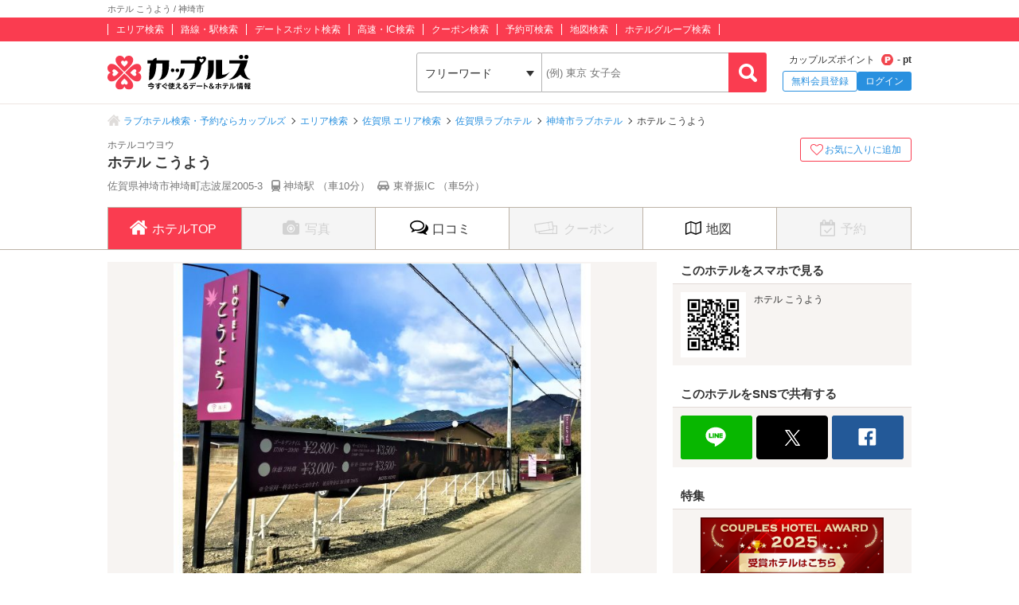

--- FILE ---
content_type: text/html; charset=UTF-8
request_url: https://couples.jp/hotel-details/53072
body_size: 24184
content:
<!doctype html>
<html lang="ja">
<head>
<meta charset="utf-8"/><meta name="keywords" content="ホテル こうよう,ラブホテル,カップルズ"/>
<meta name="description" content="神埼市(佐賀県)のラブホテル『ホテル こうよう』のトップページです。基本情報・設備・ご利用料金・その他の情報はこちらでご確認ください。ラブホテル、レジャーホテルの検索・予約なら「カップルズ」にお任せください。"/>
<title>ホテル こうよう / 神埼市｜カップルズ</title>

    <!-- Open Graph Protocol -->
    <meta property="og:title" content="ホテル こうよう / 神埼市｜カップルズ" />
    <meta property="og:type" content="website" />
    <meta property="og:url" content="https://couples.jp/hotel-details/53072"/>
    <meta property="og:site_name" content="カップルズ" />
    <meta property="og:description" content="神埼市(佐賀県)のラブホテル『ホテル こうよう』のトップページです。基本情報・設備・ご利用料金・その他の情報はこちらでご確認ください。ラブホテル、レジャーホテルの検索・予約なら「カップルズ」にお任せください。" />
    <meta property="og:image" content="https://couples.jp/hotel_images/hotel/53000/C0053072/C0053072_PIC.jpg" />
    <meta property="fb:app_id" content="645528985519937" />
    <!-- /Open Graph Protocol -->

    <!-- Twitter Cards -->
    <meta name="twitter:site" content="@Couples_info" />
    <meta name="twitter:card" content="summary" />
    <meta name="twitter:image:src" content="https://couples.jp/hotel_images/hotel/53000/C0053072/C0053072_PIC.jpg" />
    <meta name="twitter:app:country" content="JP"/>
    <meta name="twitter:app:name:iphone" content="カップルズ"/>
    <meta name="twitter:app:id:iphone" content="498459849"/>
    <meta name="twitter:app:url:iphone" content="https://couples.jp/hotel-details/53072"/>
    <meta name="twitter:app:name:ipad" content="カップルズ"/>
    <meta name="twitter:app:id:ipad" content="498459849"/>
    <meta name="twitter:app:url:ipad" content="https://couples.jp/hotel-details/53072"/>
    <meta name="twitter:app:name:googleplay" content="カップルズ"/>
    <meta name="twitter:app:id:googleplay" content="jp.couples.android"/>
    <meta name="twitter:app:url:googleplay" content="https://couples.jp/hotel-details/53072"/>
    <!-- /Twitter Cards -->

    <!-- サムネイル画像 -->
    <meta name="thumbnail" content="https://couples.jp/hotel_images/hotel/53000/C0053072/C0053072_PIC.jpg" />
    <!-- /サムネイル画像 -->

    <meta http-equiv="x-ua-compatible" content="ie=edge">
<link href="/favicon.ico" type="image/x-icon" rel="icon"/><link href="/favicon.ico" type="image/x-icon" rel="shortcut icon"/><link href="https://couples.jp/hotel-details/53072" rel="canonical"/>
	<link rel="stylesheet" href="https://couples.jp/user_pc_theme/css/layout.css" type="text/css"/>
	<link rel="stylesheet" href="https://couples.jp/user_pc_theme/css/object.css" type="text/css"/>

	<link rel="stylesheet" href="/user_pc_theme/css/hoteldetail.css" type="text/css"/>

	<script src="https://couples.jp/js/jquery-3.2.1.min.js" type="text/javascript"></script>
	<script src="https://couples.jp/user_pc_theme/js/plugin/jquery_custom_select/jquery.customSelect.min.js" type="text/javascript"></script>
	<script src="https://couples.jp/user_pc_theme/js/plugin/jquery_custom_select/function_customSelect.js" type="text/javascript"></script>
	<script src="https://couples.jp/user_pc_theme/js/function.js" type="text/javascript"></script>
	<script src="https://couples.jp/js/googleAnalytics.js" type="text/javascript"></script>
    <script src="https://www.cross-a.net/act/afrolp.js?domain=couples.jp"></script>
    <script type="text/javascript" src="https://js.crossees.com/csslp.js" async></script>
    <!-- Global site tag (gtag.js) - Google Ads: 658546213 -->
<script async src="https://www.googletagmanager.com/gtag/js?id=AW-658546213"></script>
<script>
  window.dataLayer = window.dataLayer || [];
  function gtag(){dataLayer.push(arguments);}
  gtag('js', new Date());

  gtag('config', 'AW-658546213');
  gtag('config', 'HA-984373268', { 'conversion_cookie_prefix' : '_ha'});
</script>
        <!-- Google Tag Manager -->
    <script>(function(w,d,s,l,i){w[l]=w[l]||[];w[l].push({'gtm.start':
    new Date().getTime(),event:'gtm.js'});var f=d.getElementsByTagName(s)[0],
    j=d.createElement(s),dl=l!='dataLayer'?'&l='+l:'';j.async=true;j.src=
    'https://www.googletagmanager.com/gtm.js?id='+i+dl;f.parentNode.insertBefore(j,f);
    })(window,document,'script','dataLayer','GTM-TFDXVF3');</script>
    <!-- End Google Tag Manager -->


<script async='async' src='https://securepubads.g.doubleclick.net/tag/js/gpt.js'></script>
<script>
    var googletag = googletag || {};
        googletag.cmd = googletag.cmd || [];
</script>
<script>
    googletag.cmd.push(function() {
        googletag.defineSlot('/148959898/104_hotel_detail_inline', [[168, 42], [300, 100], [120, 20], [300, 600], [216, 36], [728, 90], [200, 200], [120, 60], [480, 320], [120, 30], [468, 60], [180, 150], [125, 125], [336, 280], [320, 50], [320, 480], 'fluid', [88, 31], [160, 600], [1, 1], [970, 90], [120, 90], [300, 250], [250, 250], [120, 600], [1024, 768], [300, 50], [768, 1024], [168, 28], [120, 240], [216, 54], [234, 60], [240, 400], [300, 75]], 'div-gpt-ad-1517302893645-0').addService(googletag.pubads());
        googletag.pubads().enableSingleRequest();
        googletag.pubads().collapseEmptyDivs();
        googletag.enableServices();
    });
</script>

    <script>
        var googletag = googletag || {};
            googletag.cmd = googletag.cmd || [];
    </script>
    <script>
        googletag.cmd.push(function() {
            googletag.defineSlot('/148959898/108_hotel_detail_right_free', [[300, 600], [120, 60], [120, 30], [120, 240], [480, 320], [468, 60], [125, 125], [336, 280], [168, 28], [234, 60], [180, 150], [200, 200], [320, 480], [300, 100], [88, 31], [1, 1], [216, 36], [250, 250], [120, 90], [1024, 768], [768, 1024], [300, 50], [216, 54], [240, 400], [300, 75], [120, 600], 'fluid', [728, 90], [320, 50], [168, 42], [160, 600], [120, 20], [300, 250], [970, 90]], 'div-gpt-ad-1517302741930-0').addService(googletag.pubads());
            googletag.pubads().collapseEmptyDivs();
            googletag.enableServices();
        });
    </script>
    
<script>
    function openWindow(url, windowName, options) {
        var iframe, iframeDoc, script;
        iframe = document.createElement('iframe');
        iframe.style.display = 'none';
        document.body.appendChild(iframe);
        iframeDoc = iframe.contentDocument || iframe.contentWindow.document;
        script = iframeDoc.createElement('script');
        script.text = 'window.parent = null; window.top = null; window.frameElement = null; var child = window.open("' + url + '", "' + windowName + '", "' + options + '"); child.opener = null';
        iframeDoc.body.appendChild(script);
        newWin = iframe.contentWindow.child;
        document.body.removeChild(iframe);
        return newWin;
    }
</script>
<script>
    var googletag = googletag || {};
        googletag.cmd = googletag.cmd || [];
</script>
<script>
    googletag.cmd.push(function() {
        googletag.defineSlot('/148959898/105_hotel_detail_right_1', [[250, 250], [300, 250], [1, 1], [320, 50], [970, 90], [300, 50], [120, 90], [320, 480], [120, 60], [125, 125], [480, 320], [180, 150], [160, 600], [200, 200], [336, 280], [168, 42], [120, 240], [120, 30], [468, 60], [300, 600], [216, 36], [728, 90], 'fluid', [120, 20], [240, 400], [216, 54], [300, 75], [88, 31], [300, 100], [768, 1024], [234, 60], [120, 600], [168, 28], [1024, 768]], 'div-gpt-ad-1517302863898-0').addService(googletag.pubads());
        googletag.pubads().collapseEmptyDivs();
        googletag.enableServices();
    });
</script>

<script>
    var googletag = googletag || {};
        googletag.cmd = googletag.cmd || [];
</script>
<script>
    googletag.cmd.push(function() {
        googletag.defineSlot('/148959898/106_hotel_detail_right_2', [[216, 54], [300, 75], [300, 100], [168, 42], [300, 250], [728, 90], [1, 1], 'fluid', [120, 20], [120, 240], [768, 1024], [300, 50], [234, 60], [1024, 768], [120, 600], [168, 28], [240, 400], [480, 320], [160, 600], [120, 60], [88, 31], [300, 600], [320, 480], [120, 90], [320, 50], [216, 36], [250, 250], [468, 60], [970, 90], [180, 150], [120, 30], [200, 200], [336, 280], [125, 125]], 'div-gpt-ad-1517302832411-0').addService(googletag.pubads());
        googletag.pubads().collapseEmptyDivs();
        googletag.enableServices();
    });
</script>

<script>
    var googletag = googletag || {};
        googletag.cmd = googletag.cmd || [];
</script>
<script>
    googletag.cmd.push(function() {
        googletag.defineSlot('/148959898/107_hotel_detail_right_3', [[300, 50], [1, 1], [300, 250], [970, 90], [250, 250], [320, 480], [160, 600], [480, 320], [728, 90], [168, 42], [320, 50], [336, 280], [125, 125], [200, 200], [120, 30], [216, 36], [120, 240], [180, 150], [168, 28], [234, 60], [468, 60], [300, 600], 'fluid', [120, 60], [120, 20], [300, 100], [88, 31], [120, 90], [216, 54], [240, 400], [300, 75], [120, 600], [768, 1024], [1024, 768]], 'div-gpt-ad-1517302779775-0').addService(googletag.pubads());
        googletag.pubads().collapseEmptyDivs();
        googletag.enableServices();
    });
</script>

<script>
    var googletag = googletag || {};
    googletag.cmd = googletag.cmd || [];
</script>
<script>
    googletag.cmd.push(function() {
        googletag.defineSlot('/148959898/103_footer_3', [[300, 50], [1, 1], [300, 250], [970, 90], [250, 250], [320, 480], [160, 600], [480, 320], [728, 90], [168, 42], [320, 50], [336, 280], [125, 125], [200, 200], [120, 30], [216, 36], [120, 240], [180, 150], [168, 28], [234, 60], [468, 60], [300, 600], 'fluid', [120, 60], [120, 20], [300, 100], [88, 31], [120, 90], [216, 54], [240, 400], [300, 75], [120, 600], [768, 1024], [1024, 768]], 'div-gpt-ad-1517302926980-0').addService(googletag.pubads());
        googletag.pubads().collapseEmptyDivs();
        googletag.enableServices();
    });
</script>
</head>
<body>
    <!-- Google Tag Manager (noscript) -->
    <noscript><iframe src="https://www.googletagmanager.com/ns.html?id=GTM-TFDXVF3"
    height="0" width="0" style="display:none;visibility:hidden"></iframe></noscript>
    <!-- End Google Tag Manager (noscript) -->
<div class="l-wrap">
    
            <header id="p-header">
        <div class="p-header__text">             <h1 class="p-header__textInner">                 ホテル こうよう / 神埼市            </h1>
        </div>
        <div class="p-header__top">
            <div class="p-header__topInner">
                <ul class="p-header__searchList">
                    <li><a href="/prefectures/via-hotelareas">エリア検索</a></li>
                    <li><a href="/prefectures/via-routes">路線・駅検索</a></li>
                    <li><a href="/prefectures/via-spots">デートスポット検索</a></li>
                    <li><a href="/prefectures/via-roads">高速・IC検索</a></li>
                    <li><a href="/prefectures/via-coupons">クーポン検索</a></li>
                    <li><a href="/prefectures/via-reservations">予約可検索</a></li>
                    <li><a href="/prefectures/via-maps">地図検索</a></li>
                    <li><a href="/hotel-groups">ホテルグループ検索</a></li>
                </ul>
            </div>
        </div>
        <div class="p-header__bottom">
            <div class="p-header__bottomInner">
                <div class="p-header__logo c-logo">
                    <a href="/">
                        <img src="https://couples.jp/img/logo_couples.svg" class="p-header__logoImg" alt="今すぐ使えるデート＆ホテル情報 カップルズ"/>                    </a>
                </div>
                <div class="p-header__search">
                    <form method="get" accept-charset="utf-8" action="/hotel-details/53072"><div style="display:none;"><input type="hidden" name="_csrfToken" autocomplete="off" value="TdeA4sWsj7Pri5v5YVMxlXOe5sqqCwyhimZwlXIbhRqWjLSfXT5gwyDRxCx+aPw5ectpqe5pWzJMNY3TOBQyy6hzqJdS4If3Ff/Q851pP5HoX0PwESrjKKa+1qw+CAPyRLDyTkZazVsd81yciA84BA=="/></div>                        <ul class="p-header__btnWrap">
                            <li class="p-header__keywordSearch">
                                <ul class="p-header__keywordSearchList">
                                    <li class="p-header__keywordSearchSelect">
                                        <label class="p-header__selectBoxWrap c-selectBoxWrap">
                                            <select name="search_type" class="c-customSelect"><option value="hotels">フリーワード</option><option value="stations">駅名</option><option value="interchanges">インターチェンジ名</option></select>                                        </label>
                                    </li>
                                    <li class="p-header__keywordSearchText">
                                        <input type="text" name="freeword" class="p-header__keywordSearchInputText c-inputText" placeholder="(例) 東京 女子会">
                                    </li>
                                    <li class="p-header__keywordSearchBtn">
                                        <input type="button" class="p-header__keywordSearchInputBtn c-inputButton">
                                    </li>
                                </ul>
                                                                <p class="p-errorText p-header__keywordSearch__errorText">「●●●」に該当するホテルは0件です。入力内容をご確認ください。</p>
                                <script type="text/javascript">$('.p-errorText').hide();</script>
                            </li>
                            
                            <li class="p-header__myMenu">
                                <p class="p-header__myMenuPoint">カップルズポイント<span class="p-header__myMenuPointIcon">- pt</span></p>
                                <ul class="p-header__myMenuList">
                                    <li class="p-header__myMenuListRegist"><a href="/users/register" class="p-header__myMenuListRegistBtn">無料会員登録</a></li>
                                    <li class="p-header__myMenuListLogin"><a href="/login" class="p-header__myMenuListLoginBtn">ログイン</a></li>
                                </ul>
                            </li>
                        </ul>
                    <div style="display:none;"><input type="hidden" name="_Token[fields]" autocomplete="off" value="5e378bdc981e6859764a630d0b980da072c08386%3A"/><input type="hidden" name="_Token[unlocked]" autocomplete="off" value=""/></div></form>                </div>
            </div>
        </div>
</header>


        <div class="p-breadcrumb">
    <div class="p-breadcrumb__inner">
        <ul class="p-breadcrumb__list">
                <li class="p-breadcrumb__item"><a href="/">ラブホテル検索・予約ならカップルズ</a></li>
                <li class="p-breadcrumb__item"><a href="/prefectures/via-hotelareas">エリア検索</a></li>
                <li class="p-breadcrumb__item"><a href="/prefectures/41/hotelareas">佐賀県 エリア検索</a></li>
                <li class="p-breadcrumb__item"><a href="/hotels/search-by/prefectures/41">佐賀県ラブホテル</a></li>
                <li class="p-breadcrumb__item"><a href="/hotels/search-by/cities/1244">神埼市ラブホテル</a></li>
                <li class="p-breadcrumb__item">ホテル こうよう</li>
        </ul>
    </div>
</div>


    <div class="l-column">
        <main>
            <div class="hd-header">
                <div class="hd-header__inner">
                    <div class="hd-header__wrap">
                        <div class="hd-header__info">
                            <p class="hd-header__ruby">ホテルコウヨウ</p>
                            <h2 class="hd-header__name">ホテル こうよう</h2>
                            <ul class="hd-header__access">
                                <li>佐賀県神埼市神埼町志波屋2005-3</li>
                                <li class="hd-header__train">
                                    神埼駅
                                    （車10分）
                                </li>
                                <li class="hd-header__car">
                                    東脊振IC
                                    （車5分）
                                </li>
                            </ul>
                        </div>
                        <div class="hd-header__other">
                            <div class="hd-header__otherInner">
                                <div class="hd-header__award">
                                    <ul class="hd-header__awardList">
                                    </ul>
                                </div>
                                <div class="hd-header__action">
<a id="toggle-favorite" data-href="/users/toggle-favorite">
    <div class="hd-header__favoriteBtn ">
        <span>お気に入りに追加</span>
    </div>
</a>

                                </div>
                            </div>
                        </div>
                    </div>
                </div>
            </div>
                    <nav class="hd-nav" id="hd-nav">
                        <ul class="hd-nav__list">
                            <li class="hd-nav__item hd-nav__item--on">
                                <a href="/hotel-details/53072"><span class="hd-nav__icon">ホテルTOP</span></a>
                            </li>
                            <li class="hd-nav__item hd-nav__item--off">
                                <p><span class="hd-nav__icon hd-nav__icon--pic">写真</span></p>
                            </li>
                            <li class="hd-nav__item ">
                                <a href="/hotel-details/53072/review"><span class="hd-nav__icon hd-nav__icon--review">口コミ</span></a>
                            </li>
                                                        <li class="hd-nav__item hd-nav__item--off">
                                <p><span class="hd-nav__icon hd-nav__icon--coupon">クーポン</span></p>
                            </li>
                            <li class="hd-nav__item ">
                                <a href="/hotel-details/53072/access"><span class="hd-nav__icon hd-nav__icon--map">地図</span></a>
                            </li>
                            <li class="hd-nav__item hd-nav__item--off">
                                <p><span class="hd-nav__icon hd-nav__icon--booking">予約</span></p>
                            </li>
                        </ul>
                    </nav>



<script src='https://securepubads.g.doubleclick.net/tag/js/gpt.js'></script>

<div class="l-column__in1010">
    <div class="l-columnWrap">

                            <!-- l-main690 -->
                    <div class="l-main690 l-floatL">
                        <!-- hd-topInfo -->
                        <div class="hd-topInfo">
                            <!-- hd-topImage -->
                            <div class="hd-topImage">
                                <p class="hd-topImage__image"><img src="https://couples.jp/hotel_images/hotel/53000/C0053072/C0053072_PIC.jpg" alt="ホテル こうよう"/></p>
                            </div>
                            <!-- /hd-topImage -->
                        </div>
                        <!-- /hd-topInfo -->
                        <!-- hd-info -->
                        <section class="hd-info">
                            <h3 class="hd-mainTitle">ホテル情報</h3>
                            <!-- hd-infoBasic -->
                            <section class="hd-infoBasic">
                                <h3 class="hd-infoBasic__title">基本情報</h3>
                                                                                                <table class="hd-table">
                                    <tbody>
                                        <tr>
                                            <th scope="row" class="hd-table__category">ホテル名</th>
                                            <td class="hd-table__item">
                                                <p class="hd-infoBasic__ruby">ホテルコウヨウ</p>                                                <p>ホテル こうよう</p>                                            </td>
                                        </tr>
                                        <tr>
                                            <th scope="row" class="hd-table__category">TEL</th>
                                            <td class="hd-table__item">0952-53-0101</td>
                                        </tr>
                                        <tr>
                                            <th scope="row" class="hd-table__category">住所</th>
                                            <td class="hd-table__item">佐賀県神埼市神埼町志波屋2005-3</td>
                                        </tr>
                                        <tr>
                                            <th scope="row" class="hd-table__category">アクセス</th>
                                            <td class="hd-table__item">
                                                <div class="hd-infoBasic__box">
                                                    <p class="hd-infoBasic__category">最寄り駅</p>
                                                    <ul class="hd-infoBasic__access">
                                                        <li>
                                                            JR九州                                                            /
                                                                                                                        <a href="/prefectures/41/routes/11905" class="u-areaTextLink">JR長崎本線(鳥栖～長崎)</a>                                                            &#12288;                                                            <a href="/hotels/search-by/stations/1190505" class="u-areaTextLink">神埼</a>                                                            -- 車10分
                                                        </li>
                                                    </ul>
                                                </div>
                                                <div class="hd-infoBasic__box">
                                                    <p class="hd-infoBasic__category">最寄りインターチェンジ</p>
                                                    <ul class="hd-infoBasic__access">
                                                        <li>
                                                            <a href="/prefectures/41/roads/39" class="u-areaTextLink">長崎自動車道</a>                                                            / 
                                                            <a href="/hotels/search-by/interchanges/1813" class="u-areaTextLink">東脊振</a>                                                            -- 車5分
                                                        </li>
                                                    </ul>
                                                </div>
                                            </td>
                                        </tr>
                                    </tbody>
                                </table>                            </section>
                            <!-- /hd-infoBasic -->
                        </section>
                        <!-- /hd-info -->
                        <!--口コミ-->
                        <section class="hd-topReview">
                            <h3 class="hd-mainTitle">口コミ</h3>
                            <ul class="hd-topReviewList">
                                        <li class="hd-topReviewList__item">
                                    <div class="hd-topReviewList__head">
                                        <ul class="hd-topReviewList__detail">
                                            <li class="hd-topReviewList__detailItem">ともきち さん</li>
                                            <li class="hd-topReviewList__detailItem">投稿：2020/04/21 05:20</li>
                                                                                       
                                        </ul>
                                    </div>
                                    <div class="hd-topReviewList__text">
                                        <span class="hd-topReviewList__tit">いつも利用しています。</span>
                                        室内は普通に綺麗です。<br />
風呂も普通に綺麗です。<br />
料金はすごい安いです。<br />
何気にリピーターです。                                    </div>
                                    <div class="hd-topReviewList__link"><a class="u-linkText p-link__lastArrow" href="/hotel-details/53072/review">口コミをみる</a></div>
                                </li>
                                    </ul>
                            <p class="hd-topReview_allview">
                            <a href="/hotel-details/53072/review" class="p-link__lastArrow">口コミをすべてみる</a>
                            </p>
                        </section>
                        <!--/口コミ-->
                        <div class="ssp-area u-marginB50">
        <div id='div-gpt-ad-1517302893645-0'>
        <script>
            googletag.cmd.push(function() { googletag.display('div-gpt-ad-1517302893645-0'); });
        </script>
    </div>
</div>

                        <!-- hd-recommend -->
                        <div class="hd-recommend">
                            <!-- 同じエリアのホテル -->
                            <div class="hd-recommend__box">
                                                            </div>
                            <!-- /同じエリアのホテル -->
                            <!-- 最近チェックしたホテル -->
                            <div class="hd-recommend__box">
                                                            </div>
                            <!-- /最近チェックしたホテル -->
                        </div>
                        <script src="/user_pc_theme/js/accordion.js" type="text/javascript"></script><div class="p-linkParts">
    <h2 class="p-linkParts__title">カップルズおすすめラブホ情報</h2>
    <ul class="c-linkList">
        <li class="c-linkList__item">
            <h3 class="is-toggleBtn"><span class="c-linkList__toggleIcon">佐賀の市区町村からラブホテルを探す</span></h3>
            <ul class="c-linkList__hiddenItem is-toggleList">
                <li class="c-linkList__item">
                    <a href="/hotels/search-by/cities/1246" class="c-linkList__target c-linkList__arrowIcon c-linkList__linktext">佐賀市</a>
                </li>
                <li class="c-linkList__item">
                    <a href="/hotels/search-by/cities/1242" class="c-linkList__target c-linkList__arrowIcon c-linkList__linktext">唐津市</a>
                </li>
                <li class="c-linkList__item">
                    <a href="/hotels/search-by/cities/1248" class="c-linkList__target c-linkList__arrowIcon c-linkList__linktext">武雄市</a>
                </li>
                <li class="c-linkList__item">
                    <a href="/hotels/search-by/cities/1238" class="c-linkList__target c-linkList__arrowIcon c-linkList__linktext">伊万里市</a>
                </li>
                <li class="c-linkList__item">
                    <a href="/hotels/search-by/cities/1240" class="c-linkList__target c-linkList__arrowIcon c-linkList__linktext">小城市</a>
                </li>
                <li class="c-linkList__item">
                    <a href="/hotels/search-by/cities/1239" class="c-linkList__target c-linkList__arrowIcon c-linkList__linktext">嬉野市</a>
                </li>
                <li class="c-linkList__item">
                    <a href="/hotels/search-by/cities/1249" class="c-linkList__target c-linkList__arrowIcon c-linkList__linktext">鳥栖市</a>
                </li>
                <li class="c-linkList__item">
                    <a href="/hotels/search-by/cities/1241" class="c-linkList__target c-linkList__arrowIcon c-linkList__linktext">鹿島市</a>
                </li>
                <li class="c-linkList__item">
                    <a href="/hotels/search-by/cities/1247" class="c-linkList__target c-linkList__arrowIcon c-linkList__linktext">多久市</a>
                </li>
                <li class="c-linkList__item">
                    <a href="/hotels/search-by/cities/1244" class="c-linkList__target c-linkList__arrowIcon c-linkList__linktext">神埼市</a>
                </li>
                <li class="c-linkList__item">
                    <a href="/hotels/search-by/cities/1253" class="c-linkList__target c-linkList__arrowIcon c-linkList__linktext">三養基郡</a>
                </li>
                <li class="c-linkList__item">
                    <a href="/hotels/search-by/cities/1245" class="c-linkList__target c-linkList__arrowIcon c-linkList__linktext">杵島郡</a>
                </li>
                <li class="c-linkList__item">
                    <a href="/hotels/search-by/cities/1250" class="c-linkList__target c-linkList__arrowIcon c-linkList__linktext">西松浦郡</a>
                </li>
            </ul>
        </li>
        <li class="c-linkList__item">
            <h3 class="is-toggleBtn"><span class="c-linkList__toggleIcon">佐賀のホテルエリアからラブホテルを探す</span></h3>
            <ul class="c-linkList__hiddenItem is-toggleList">
                <li class="c-linkList__item">
                    <a href="/hotels/search-by/hotelareagroups/72" class="c-linkList__target c-linkList__arrowIcon c-linkList__linktext">佐賀エリア(すべて)</a>
                </li>
                <li class="c-linkList__item">
                    <a href="/hotels/search-by/hotelareas/522" class="c-linkList__target c-linkList__arrowIcon c-linkList__child">佐賀市街エリア</a>
                </li>
                <li class="c-linkList__item">
                    <a href="/hotels/search-by/hotelareas/523" class="c-linkList__target c-linkList__arrowIcon c-linkList__child">佐賀大和インター周辺エリア</a>
                </li>
                <li class="c-linkList__item">
                    <a href="/hotels/search-by/hotelareas/571" class="c-linkList__target c-linkList__arrowIcon c-linkList__linktext">鳥栖・みやき町・神埼エリア</a>
                </li>
                <li class="c-linkList__item">
                    <a href="/hotels/search-by/hotelareas/521" class="c-linkList__target c-linkList__arrowIcon c-linkList__linktext">唐津エリア</a>
                </li>
                <li class="c-linkList__item">
                    <a href="/hotels/search-by/hotelareas/526" class="c-linkList__target c-linkList__arrowIcon c-linkList__linktext">嬉野・鹿島エリア</a>
                </li>
                <li class="c-linkList__item">
                    <a href="/hotels/search-by/hotelareas/525" class="c-linkList__target c-linkList__arrowIcon c-linkList__linktext">武雄・杵島エリア</a>
                </li>
                <li class="c-linkList__item">
                    <a href="/hotels/search-by/hotelareas/524" class="c-linkList__target c-linkList__arrowIcon c-linkList__linktext">伊万里・有田町エリア</a>
                </li>
                <li class="c-linkList__item">
                    <a href="/hotels/search-by/hotelareas/527" class="c-linkList__target c-linkList__arrowIcon c-linkList__linktext">小城・多久エリア</a>
                </li>
            </ul>
        </li>
        <li class="c-linkList__item">
            <h3 class="is-toggleBtn"><span class="c-linkList__toggleIcon">佐賀のデートスポットからラブホテルを探す</span></h3>
            <ul class="c-linkList__hiddenItem is-toggleList">
                <li class="c-linkList__item">
                    <p class="is-toggleBtn"><span class="p-linkList--spotTit p-linkList--spotTit0 c-linkList__toggleIcon">テーマパーク・レジャー施設</span></p>
                    <ul class="c-linkList__hiddenItem is-toggleList">
                        <li class="c-linkList__item">
                            <a href="/hotels/search-by/spots/7343" class="c-linkList__target c-linkList__arrowIcon c-linkList__child">サガ・ライトファンタジー</a>
                        </li>
                        <li class="c-linkList__item">
                            <a href="/hotels/search-by/spots/1415" class="c-linkList__target c-linkList__arrowIcon c-linkList__child">有田ポーセリンパーク</a>
                        </li>
                        <li class="c-linkList__item">
                            <a href="/hotels/search-by/spots/5229" class="c-linkList__target c-linkList__arrowIcon c-linkList__child">肥前夢街道</a>
                        </li>
                        <li class="c-linkList__item">
                            <a href="/hotels/search-by/spots/1403" class="c-linkList__target c-linkList__arrowIcon c-linkList__child">どんぐり村</a>
                        </li>
                        <li class="c-linkList__item">
                            <a href="/hotels/search-by/spots/4836" class="c-linkList__target c-linkList__arrowIcon c-linkList__child">フォレストアドベンチャー・吉野ヶ里</a>
                        </li>
                        <li class="c-linkList__item">
                            <a href="/hotels/search-by/spots/1399" class="c-linkList__target c-linkList__arrowIcon c-linkList__child">元祖忍者村 肥前夢街道</a>
                        </li>
                    </ul>
                </li>
                <li class="c-linkList__item">
                    <p class="is-toggleBtn"><span class="p-linkList--spotTit p-linkList--spotTit1 c-linkList__toggleIcon">観光名所・ツアー・体験</span></p>
                    <ul class="c-linkList__hiddenItem is-toggleList">
                        <li class="c-linkList__item">
                            <a href="/hotels/search-by/spots/6706" class="c-linkList__target c-linkList__arrowIcon c-linkList__child">伊万里大川内山</a>
                        </li>
                        <li class="c-linkList__item">
                            <a href="/hotels/search-by/spots/4838" class="c-linkList__target c-linkList__arrowIcon c-linkList__child">武雄温泉桜門</a>
                        </li>
                        <li class="c-linkList__item">
                            <a href="/hotels/search-by/spots/6854" class="c-linkList__target c-linkList__arrowIcon c-linkList__child">キユーピー鳥栖工場</a>
                        </li>
                        <li class="c-linkList__item">
                            <a href="/hotels/search-by/spots/6175" class="c-linkList__target c-linkList__arrowIcon c-linkList__child">佐賀城下花火大会</a>
                        </li>
                        <li class="c-linkList__item">
                            <a href="/hotels/search-by/spots/6174" class="c-linkList__target c-linkList__arrowIcon c-linkList__child">小城市ムツゴロウ王国芦刈夏まつり</a>
                        </li>
                        <li class="c-linkList__item">
                            <a href="/hotels/search-by/spots/1429" class="c-linkList__target c-linkList__arrowIcon c-linkList__child">飛龍窯工房</a>
                        </li>
                        <li class="c-linkList__item">
                            <a href="/hotels/search-by/spots/6173" class="c-linkList__target c-linkList__arrowIcon c-linkList__child">佐賀新聞社 唐津市 九州花火大会</a>
                        </li>
                        <li class="c-linkList__item">
                            <a href="/hotels/search-by/spots/6172" class="c-linkList__target c-linkList__arrowIcon c-linkList__child">浜玉町 花火大会</a>
                        </li>
                    </ul>
                </li>
                <li class="c-linkList__item">
                    <p class="is-toggleBtn"><span class="p-linkList--spotTit p-linkList--spotTit2 c-linkList__toggleIcon">絶景・夜景・展望台</span></p>
                    <ul class="c-linkList__hiddenItem is-toggleList">
                        <li class="c-linkList__item">
                            <a href="/hotels/search-by/spots/4392" class="c-linkList__target c-linkList__arrowIcon c-linkList__child">佐賀県庁展望ホール</a>
                        </li>
                        <li class="c-linkList__item">
                            <a href="/hotels/search-by/spots/1426" class="c-linkList__target c-linkList__arrowIcon c-linkList__child">浜野浦の棚田</a>
                        </li>
                        <li class="c-linkList__item">
                            <a href="/hotels/search-by/spots/1422" class="c-linkList__target c-linkList__arrowIcon c-linkList__child">鏡山展望台</a>
                        </li>
                        <li class="c-linkList__item">
                            <a href="/hotels/search-by/spots/5230" class="c-linkList__target c-linkList__arrowIcon c-linkList__child">立岩展望台</a>
                        </li>
                    </ul>
                </li>
                <li class="c-linkList__item">
                    <p class="is-toggleBtn"><span class="p-linkList--spotTit p-linkList--spotTit3 c-linkList__toggleIcon">海・山・自然</span></p>
                    <ul class="c-linkList__hiddenItem is-toggleList">
                        <li class="c-linkList__item">
                            <a href="/hotels/search-by/spots/4843" class="c-linkList__target c-linkList__arrowIcon c-linkList__child">金立公園 (金立山いこいの広場)</a>
                        </li>
                        <li class="c-linkList__item">
                            <a href="/hotels/search-by/spots/3053" class="c-linkList__target c-linkList__arrowIcon c-linkList__child">東与賀海岸シチメンソウ群生地</a>
                        </li>
                        <li class="c-linkList__item">
                            <a href="/hotels/search-by/spots/1398" class="c-linkList__target c-linkList__arrowIcon c-linkList__child">轟の滝公園</a>
                        </li>
                        <li class="c-linkList__item">
                            <a href="/hotels/search-by/spots/1424" class="c-linkList__target c-linkList__arrowIcon c-linkList__child">波戸岬</a>
                        </li>
                        <li class="c-linkList__item">
                            <a href="/hotels/search-by/spots/1421" class="c-linkList__target c-linkList__arrowIcon c-linkList__child">虹の松原</a>
                        </li>
                        <li class="c-linkList__item">
                            <a href="/hotels/search-by/spots/1420" class="c-linkList__target c-linkList__arrowIcon c-linkList__child">七ツ釜</a>
                        </li>
                        <li class="c-linkList__item">
                            <a href="/hotels/search-by/spots/1418" class="c-linkList__target c-linkList__arrowIcon c-linkList__child">御手洗の滝</a>
                        </li>
                        <li class="c-linkList__item">
                            <a href="/hotels/search-by/spots/1416" class="c-linkList__target c-linkList__arrowIcon c-linkList__child">竜門峡</a>
                        </li>
                        <li class="c-linkList__item">
                            <a href="/hotels/search-by/spots/1413" class="c-linkList__target c-linkList__arrowIcon c-linkList__child">清水の滝</a>
                        </li>
                    </ul>
                </li>
                <li class="c-linkList__item">
                    <p class="is-toggleBtn"><span class="p-linkList--spotTit p-linkList--spotTit4 c-linkList__toggleIcon">公園・庭園・緑地</span></p>
                    <ul class="c-linkList__hiddenItem is-toggleList">
                        <li class="c-linkList__item">
                            <a href="/hotels/search-by/spots/351" class="c-linkList__target c-linkList__arrowIcon c-linkList__child">吉野ヶ里歴史公園</a>
                        </li>
                        <li class="c-linkList__item">
                            <a href="/hotels/search-by/spots/6702" class="c-linkList__target c-linkList__arrowIcon c-linkList__child">岳の棚田</a>
                        </li>
                        <li class="c-linkList__item">
                            <a href="/hotels/search-by/spots/5232" class="c-linkList__target c-linkList__arrowIcon c-linkList__child">朝日山公園</a>
                        </li>
                        <li class="c-linkList__item">
                            <a href="/hotels/search-by/spots/3995" class="c-linkList__target c-linkList__arrowIcon c-linkList__child">小城公園</a>
                        </li>
                        <li class="c-linkList__item">
                            <a href="/hotels/search-by/spots/3997" class="c-linkList__target c-linkList__arrowIcon c-linkList__child">神野公園</a>
                        </li>
                        <li class="c-linkList__item">
                            <a href="/hotels/search-by/spots/3999" class="c-linkList__target c-linkList__arrowIcon c-linkList__child">日の隈公園</a>
                        </li>
                        <li class="c-linkList__item">
                            <a href="/hotels/search-by/spots/4001" class="c-linkList__target c-linkList__arrowIcon c-linkList__child">西渓公園</a>
                        </li>
                        <li class="c-linkList__item">
                            <a href="/hotels/search-by/spots/1430" class="c-linkList__target c-linkList__arrowIcon c-linkList__child">御船山楽園</a>
                        </li>
                        <li class="c-linkList__item">
                            <a href="/hotels/search-by/spots/1407" class="c-linkList__target c-linkList__arrowIcon c-linkList__child">三重津海軍所跡</a>
                        </li>
                        <li class="c-linkList__item">
                            <a href="/hotels/search-by/spots/1401" class="c-linkList__target c-linkList__arrowIcon c-linkList__child">佐賀県立森林公園</a>
                        </li>
                        <li class="c-linkList__item">
                            <a href="/hotels/search-by/spots/6701" class="c-linkList__target c-linkList__arrowIcon c-linkList__child">魚見台公園</a>
                        </li>
                        <li class="c-linkList__item">
                            <a href="/hotels/search-by/spots/5234" class="c-linkList__target c-linkList__arrowIcon c-linkList__child">白坂公園</a>
                        </li>
                        <li class="c-linkList__item">
                            <a href="/hotels/search-by/spots/1405" class="c-linkList__target c-linkList__arrowIcon c-linkList__child">佐賀城公園</a>
                        </li>
                        <li class="c-linkList__item">
                            <a href="/hotels/search-by/spots/5235" class="c-linkList__target c-linkList__arrowIcon c-linkList__child">千栗土居公園</a>
                        </li>
                        <li class="c-linkList__item">
                            <a href="/hotels/search-by/spots/5228" class="c-linkList__target c-linkList__arrowIcon c-linkList__child">海遊ふれあいパーク</a>
                        </li>
                    </ul>
                </li>
                <li class="c-linkList__item">
                    <p class="is-toggleBtn"><span class="p-linkList--spotTit p-linkList--spotTit5 c-linkList__toggleIcon">水族館・プラネタリウム</span></p>
                    <ul class="c-linkList__hiddenItem is-toggleList">
                        <li class="c-linkList__item">
                            <a href="/hotels/search-by/spots/236" class="c-linkList__target c-linkList__arrowIcon c-linkList__child">佐賀県立宇宙科学館</a>
                        </li>
                    </ul>
                </li>
                <li class="c-linkList__item">
                    <p class="is-toggleBtn"><span class="p-linkList--spotTit p-linkList--spotTit6 c-linkList__toggleIcon">動物園・植物園</span></p>
                    <ul class="c-linkList__hiddenItem is-toggleList">
                        <li class="c-linkList__item">
                            <a href="/hotels/search-by/spots/6770" class="c-linkList__target c-linkList__arrowIcon c-linkList__child">ブーゲンハウス嬉野</a>
                        </li>
                    </ul>
                </li>
                <li class="c-linkList__item">
                    <p class="is-toggleBtn"><span class="p-linkList--spotTit p-linkList--spotTit7 c-linkList__toggleIcon">博物館・美術館・文化施設</span></p>
                    <ul class="c-linkList__hiddenItem is-toggleList">
                        <li class="c-linkList__item">
                            <a href="/hotels/search-by/spots/6487" class="c-linkList__target c-linkList__arrowIcon c-linkList__child">唐津市歴史民俗資料館</a>
                        </li>
                        <li class="c-linkList__item">
                            <a href="/hotels/search-by/spots/1404" class="c-linkList__target c-linkList__arrowIcon c-linkList__child">佐賀県立美術館</a>
                        </li>
                        <li class="c-linkList__item">
                            <a href="/hotels/search-by/spots/6704" class="c-linkList__target c-linkList__arrowIcon c-linkList__child">有田陶磁美術館</a>
                        </li>
                        <li class="c-linkList__item">
                            <a href="/hotels/search-by/spots/5231" class="c-linkList__target c-linkList__arrowIcon c-linkList__child">中冨記念くすり博物館</a>
                        </li>
                        <li class="c-linkList__item">
                            <a href="/hotels/search-by/spots/6708" class="c-linkList__target c-linkList__arrowIcon c-linkList__child">佐賀県立佐賀城本丸歴史館</a>
                        </li>
                        <li class="c-linkList__item">
                            <a href="/hotels/search-by/spots/4840" class="c-linkList__target c-linkList__arrowIcon c-linkList__child">伊万里・有田焼伝統産業会館</a>
                        </li>
                        <li class="c-linkList__item">
                            <a href="/hotels/search-by/spots/4839" class="c-linkList__target c-linkList__arrowIcon c-linkList__child">志田焼の里博物館</a>
                        </li>
                        <li class="c-linkList__item">
                            <a href="/hotels/search-by/spots/1431" class="c-linkList__target c-linkList__arrowIcon c-linkList__child">武雄市図書館</a>
                        </li>
                        <li class="c-linkList__item">
                            <a href="/hotels/search-by/spots/4393" class="c-linkList__target c-linkList__arrowIcon c-linkList__child">佐賀バルーンミュージアム</a>
                        </li>
                    </ul>
                </li>
                <li class="c-linkList__item">
                    <p class="is-toggleBtn"><span class="p-linkList--spotTit p-linkList--spotTit8 c-linkList__toggleIcon">神社・神宮・寺院</span></p>
                    <ul class="c-linkList__hiddenItem is-toggleList">
                        <li class="c-linkList__item">
                            <a href="/hotels/search-by/spots/4841" class="c-linkList__target c-linkList__arrowIcon c-linkList__child">須賀神社 (佐賀県)</a>
                        </li>
                        <li class="c-linkList__item">
                            <a href="/hotels/search-by/spots/6707" class="c-linkList__target c-linkList__arrowIcon c-linkList__child">金刀比羅神社 (佐賀県)</a>
                        </li>
                        <li class="c-linkList__item">
                            <a href="/hotels/search-by/spots/5233" class="c-linkList__target c-linkList__arrowIcon c-linkList__child">宇佐八幡神社</a>
                        </li>
                        <li class="c-linkList__item">
                            <a href="/hotels/search-by/spots/1412" class="c-linkList__target c-linkList__arrowIcon c-linkList__child">祐徳稲荷神社</a>
                        </li>
                        <li class="c-linkList__item">
                            <a href="/hotels/search-by/spots/5227" class="c-linkList__target c-linkList__arrowIcon c-linkList__child">唐津神社</a>
                        </li>
                        <li class="c-linkList__item">
                            <a href="/hotels/search-by/spots/1427" class="c-linkList__target c-linkList__arrowIcon c-linkList__child">大魚神社の海中鳥居</a>
                        </li>
                        <li class="c-linkList__item">
                            <a href="/hotels/search-by/spots/3054" class="c-linkList__target c-linkList__arrowIcon c-linkList__child">大興善寺</a>
                        </li>
                        <li class="c-linkList__item">
                            <a href="/hotels/search-by/spots/3055" class="c-linkList__target c-linkList__arrowIcon c-linkList__child">仁比山神社</a>
                        </li>
                        <li class="c-linkList__item">
                            <a href="/hotels/search-by/spots/3341" class="c-linkList__target c-linkList__arrowIcon c-linkList__child">佐嘉神社</a>
                        </li>
                        <li class="c-linkList__item">
                            <a href="/hotels/search-by/spots/3342" class="c-linkList__target c-linkList__arrowIcon c-linkList__child">松原神社 (日峯大明神)</a>
                        </li>
                        <li class="c-linkList__item">
                            <a href="/hotels/search-by/spots/3343" class="c-linkList__target c-linkList__arrowIcon c-linkList__child">多久聖廟</a>
                        </li>
                        <li class="c-linkList__item">
                            <a href="/hotels/search-by/spots/3344" class="c-linkList__target c-linkList__arrowIcon c-linkList__child">宝当神社</a>
                        </li>
                    </ul>
                </li>
                <li class="c-linkList__item">
                    <p class="is-toggleBtn"><span class="p-linkList--spotTit p-linkList--spotTit9 c-linkList__toggleIcon">城郭・城跡</span></p>
                    <ul class="c-linkList__hiddenItem is-toggleList">
                        <li class="c-linkList__item">
                            <a href="/hotels/search-by/spots/1425" class="c-linkList__target c-linkList__arrowIcon c-linkList__child">唐津城</a>
                        </li>
                        <li class="c-linkList__item">
                            <a href="/hotels/search-by/spots/6705" class="c-linkList__target c-linkList__arrowIcon c-linkList__child">名護屋城跡</a>
                        </li>
                    </ul>
                </li>
                <li class="c-linkList__item">
                    <p class="is-toggleBtn"><span class="p-linkList--spotTit p-linkList--spotTit10 c-linkList__toggleIcon">ショッピング・アミューズメント</span></p>
                    <ul class="c-linkList__hiddenItem is-toggleList">
                        <li class="c-linkList__item">
                            <a href="/hotels/search-by/spots/235" class="c-linkList__target c-linkList__arrowIcon c-linkList__child">鳥栖プレミアム・アウトレット</a>
                        </li>
                        <li class="c-linkList__item">
                            <a href="/hotels/search-by/spots/1423" class="c-linkList__target c-linkList__arrowIcon c-linkList__child">呼子朝市</a>
                        </li>
                        <li class="c-linkList__item">
                            <a href="/hotels/search-by/spots/4842" class="c-linkList__target c-linkList__arrowIcon c-linkList__child">ゆめタウン佐賀</a>
                        </li>
                        <li class="c-linkList__item">
                            <a href="/hotels/search-by/spots/1408" class="c-linkList__target c-linkList__arrowIcon c-linkList__child">イオンモール佐賀大和</a>
                        </li>
                        <li class="c-linkList__item">
                            <a href="/hotels/search-by/spots/1402" class="c-linkList__target c-linkList__arrowIcon c-linkList__child">モラージュ佐賀</a>
                        </li>
                    </ul>
                </li>
                <li class="c-linkList__item">
                    <p class="is-toggleBtn"><span class="p-linkList--spotTit p-linkList--spotTit11 c-linkList__toggleIcon">グルメ・ほろ酔い・カフェ</span></p>
                    <ul class="c-linkList__hiddenItem is-toggleList">
                        <li class="c-linkList__item">
                            <a href="/hotels/search-by/spots/6709" class="c-linkList__target c-linkList__arrowIcon c-linkList__child">中央大通り</a>
                        </li>
                    </ul>
                </li>
                <li class="c-linkList__item">
                    <p class="is-toggleBtn"><span class="p-linkList--spotTit p-linkList--spotTit12 c-linkList__toggleIcon">温泉・癒し</span></p>
                    <ul class="c-linkList__hiddenItem is-toggleList">
                        <li class="c-linkList__item">
                            <a href="/hotels/search-by/spots/352" class="c-linkList__target c-linkList__arrowIcon c-linkList__child">嬉野温泉</a>
                        </li>
                        <li class="c-linkList__item">
                            <a href="/hotels/search-by/spots/1410" class="c-linkList__target c-linkList__arrowIcon c-linkList__child">古湯温泉</a>
                        </li>
                    </ul>
                </li>
                <li class="c-linkList__item">
                    <p class="is-toggleBtn"><span class="p-linkList--spotTit p-linkList--spotTit13 c-linkList__toggleIcon">スタジアム・スポーツ観戦</span></p>
                    <ul class="c-linkList__hiddenItem is-toggleList">
                        <li class="c-linkList__item">
                            <a href="/hotels/search-by/spots/353" class="c-linkList__target c-linkList__arrowIcon c-linkList__child">駅前不動産スタジアム</a>
                        </li>
                    </ul>
                </li>
                <li class="c-linkList__item">
                    <p class="is-toggleBtn"><span class="p-linkList--spotTit p-linkList--spotTit14 c-linkList__toggleIcon">海水浴・プール・水泳</span></p>
                    <ul class="c-linkList__hiddenItem is-toggleList">
                        <li class="c-linkList__item">
                            <a href="/hotels/search-by/spots/2744" class="c-linkList__target c-linkList__arrowIcon c-linkList__child">西の浜海水浴場</a>
                        </li>
                        <li class="c-linkList__item">
                            <a href="/hotels/search-by/spots/2742" class="c-linkList__target c-linkList__arrowIcon c-linkList__child">白浜海水浴場 (佐賀県藤津郡太良町)</a>
                        </li>
                        <li class="c-linkList__item">
                            <a href="/hotels/search-by/spots/2741" class="c-linkList__target c-linkList__arrowIcon c-linkList__child">東の浜海水浴場</a>
                        </li>
                        <li class="c-linkList__item">
                            <a href="/hotels/search-by/spots/2740" class="c-linkList__target c-linkList__arrowIcon c-linkList__child">波戸岬海水浴場</a>
                        </li>
                        <li class="c-linkList__item">
                            <a href="/hotels/search-by/spots/2743" class="c-linkList__target c-linkList__arrowIcon c-linkList__child">伊万里人工海浜公園 イマリンビーチ</a>
                        </li>
                    </ul>
                </li>
                <li class="c-linkList__item">
                    <p class="is-toggleBtn"><span class="p-linkList--spotTit p-linkList--spotTit15 c-linkList__toggleIcon">ゴルフ場</span></p>
                    <ul class="c-linkList__hiddenItem is-toggleList">
                        <li class="c-linkList__item">
                            <a href="/hotels/search-by/spots/1414" class="c-linkList__target c-linkList__arrowIcon c-linkList__child">日の隈カンツリークラブ</a>
                        </li>
                        <li class="c-linkList__item">
                            <a href="/hotels/search-by/spots/6703" class="c-linkList__target c-linkList__arrowIcon c-linkList__child">天山カントリークラブ</a>
                        </li>
                        <li class="c-linkList__item">
                            <a href="/hotels/search-by/spots/1400" class="c-linkList__target c-linkList__arrowIcon c-linkList__child">花祭ゴルフ倶楽部</a>
                        </li>
                        <li class="c-linkList__item">
                            <a href="/hotels/search-by/spots/1411" class="c-linkList__target c-linkList__arrowIcon c-linkList__child">佐賀カントリー倶楽部</a>
                        </li>
                        <li class="c-linkList__item">
                            <a href="/hotels/search-by/spots/1419" class="c-linkList__target c-linkList__arrowIcon c-linkList__child">唐津ゴルフ倶楽部</a>
                        </li>
                        <li class="c-linkList__item">
                            <a href="/hotels/search-by/spots/1428" class="c-linkList__target c-linkList__arrowIcon c-linkList__child">若木ゴルフ倶楽部</a>
                        </li>
                    </ul>
                </li>
                <li class="c-linkList__item">
                    <p class="is-toggleBtn"><span class="p-linkList--spotTit p-linkList--spotTit16 c-linkList__toggleIcon">公営競技</span></p>
                    <ul class="c-linkList__hiddenItem is-toggleList">
                        <li class="c-linkList__item">
                            <a href="/hotels/search-by/spots/4837" class="c-linkList__target c-linkList__arrowIcon c-linkList__child">佐賀競馬場</a>
                        </li>
                    </ul>
                </li>
                <li class="c-linkList__item">
                    <p class="is-toggleBtn"><span class="p-linkList--spotTit p-linkList--spotTit17 c-linkList__toggleIcon">クラブ・DJバー</span></p>
                    <ul class="c-linkList__hiddenItem is-toggleList">
                        <li class="c-linkList__item">
                            <a href="/hotels/search-by/spots/2951" class="c-linkList__target c-linkList__arrowIcon c-linkList__child">G-COLLECTION (ジーコレクション)</a>
                        </li>
                    </ul>
                </li>
                <li class="c-linkList__item">
                    <p class="is-toggleBtn"><span class="p-linkList--spotTit p-linkList--spotTit18 c-linkList__toggleIcon">ライブ・イベント・演劇</span></p>
                    <ul class="c-linkList__hiddenItem is-toggleList">
                        <li class="c-linkList__item">
                            <a href="/hotels/search-by/spots/1409" class="c-linkList__target c-linkList__arrowIcon c-linkList__child">佐賀市文化会館</a>
                        </li>
                        <li class="c-linkList__item">
                            <a href="/hotels/search-by/spots/5732" class="c-linkList__target c-linkList__arrowIcon c-linkList__child">KARATSU Drop FESTIVAL</a>
                        </li>
                        <li class="c-linkList__item">
                            <a href="/hotels/search-by/spots/5639" class="c-linkList__target c-linkList__arrowIcon c-linkList__child">SAGAアリーナ</a>
                        </li>
                        <li class="c-linkList__item">
                            <a href="/hotels/search-by/spots/1417" class="c-linkList__target c-linkList__arrowIcon c-linkList__child">鳥栖市民文化会館</a>
                        </li>
                    </ul>
                </li>
                <li class="c-linkList__item">
                    <p class="is-toggleBtn"><span class="p-linkList--spotTit p-linkList--spotTit19 c-linkList__toggleIcon">サービスエリア・道の駅</span></p>
                    <ul class="c-linkList__hiddenItem is-toggleList">
                        <li class="c-linkList__item">
                            <a href="/hotels/search-by/spots/6463" class="c-linkList__target c-linkList__arrowIcon c-linkList__child">金立サービスエリア (上り)</a>
                        </li>
                        <li class="c-linkList__item">
                            <a href="/hotels/search-by/spots/5236" class="c-linkList__target c-linkList__arrowIcon c-linkList__child">モテナス基山</a>
                        </li>
                    </ul>
                </li>
                <li class="c-linkList__item">
                    <p class="is-toggleBtn"><span class="p-linkList--spotTit p-linkList--spotTit20 c-linkList__toggleIcon">空港・港</span></p>
                    <ul class="c-linkList__hiddenItem is-toggleList">
                        <li class="c-linkList__item">
                            <a href="/hotels/search-by/spots/1406" class="c-linkList__target c-linkList__arrowIcon c-linkList__child">佐賀空港 (九州佐賀国際空港)</a>
                        </li>
                    </ul>
                </li>
            </ul>
        </li>
        <li class="c-linkList__item">
            <h3 class="is-toggleBtn"><span class="c-linkList__toggleIcon">佐賀の路線・駅からラブホテルを探す</span></h3>
            <ul class="c-linkList__hiddenItem is-toggleList">
                <li class="c-linkList__item">
                    <a href="/prefectures/41/routes/11918,11921,11909,11920,11905,11903" class="c-linkList__target c-linkList__arrowIcon c-linkList__linktext">JR九州(すべて)</a>
                </li>
                <li class="c-linkList__item">
                    <a href="/prefectures/41/routes/11918" class="c-linkList__target c-linkList__arrowIcon c-linkList__child">JR佐世保線</a>
                </li>
                <li class="c-linkList__item">
                    <a href="/prefectures/41/routes/11921" class="c-linkList__target c-linkList__arrowIcon c-linkList__child">JR唐津線</a>
                </li>
                <li class="c-linkList__item">
                    <a href="/prefectures/41/routes/11909" class="c-linkList__target c-linkList__arrowIcon c-linkList__child">JR筑肥線(姪浜～西唐津)</a>
                </li>
                <li class="c-linkList__item">
                    <a href="/prefectures/41/routes/11920" class="c-linkList__target c-linkList__arrowIcon c-linkList__child">JR筑肥線(西唐津～伊万里)</a>
                </li>
                <li class="c-linkList__item">
                    <a href="/prefectures/41/routes/11905" class="c-linkList__target c-linkList__arrowIcon c-linkList__child">JR長崎本線(鳥栖～長崎)</a>
                </li>
                <li class="c-linkList__item">
                    <a href="/prefectures/41/routes/11903" class="c-linkList__target c-linkList__arrowIcon c-linkList__child">JR鹿児島本線(博多～八代)</a>
                </li>
                <li class="c-linkList__item">
                    <a href="/prefectures/41/routes/99910" class="c-linkList__target c-linkList__arrowIcon c-linkList__linktext">松浦鉄道(すべて)</a>
                </li>
                <li class="c-linkList__item">
                    <a href="/prefectures/41/routes/99910" class="c-linkList__target c-linkList__arrowIcon c-linkList__child">西九州線(有田～伊万里)</a>
                </li>
            </ul>
        </li>
        <li class="c-linkList__item">
            <h3 class="is-toggleBtn"><span class="c-linkList__toggleIcon">佐賀の高速・インターからラブホテルを探す</span></h3>
            <ul class="c-linkList__hiddenItem is-toggleList">
                <li class="c-linkList__item">
                    <a href="/prefectures/41/roads/95" class="c-linkList__target c-linkList__arrowIcon c-linkList__linktext">武雄佐世保道路</a>
                </li>
                <li class="c-linkList__item">
                    <a href="/prefectures/41/roads/243" class="c-linkList__target c-linkList__arrowIcon c-linkList__linktext">西九州自動車道</a>
                </li>
                <li class="c-linkList__item">
                    <a href="/prefectures/41/roads/39" class="c-linkList__target c-linkList__arrowIcon c-linkList__linktext">長崎自動車道</a>
                </li>
            </ul>
        </li>
        <li class="c-linkList__item">
            <h3 class="is-toggleBtn"><span class="c-linkList__toggleIcon">佐賀のラブホテルをこだわり条件から探す</span></h3>
            <ul class="c-linkList__hiddenItem is-toggleList">
                <li class="c-linkList__item">
                    <p class="is-toggleBtn"><span class="c-linkList__toggleIcon">基本情報</span></p>
                    <ul class="c-linkList__hiddenItem is-toggleList">
                        <li class="c-linkList__item">
                            <a href="/hotels/search-by/prefectures/41/coupons" class="c-linkList__target c-linkList__arrowIcon c-linkList__child">クーポンあり</a>
 
                        </li>
                        <li class="c-linkList__item">
                            <a href="/hotels/search-by/prefectures/41/cards" class="c-linkList__target c-linkList__arrowIcon c-linkList__child">クレジット決済可</a>
 
                        </li>
                        <li class="c-linkList__item">
                            <a href="/hotels/search-by/prefectures/41/cars" class="c-linkList__target c-linkList__arrowIcon c-linkList__child">駐車場有</a>
 
                        </li>
                        <li class="c-linkList__item">
                            <a href="/hotels/search-by/prefectures/41/going-out" class="c-linkList__target c-linkList__arrowIcon c-linkList__child">外出可</a>
 
                        </li>
                        <li class="c-linkList__item">
                            <a href="/hotels/search-by/prefectures/41/reservation_all" class="c-linkList__target c-linkList__arrowIcon c-linkList__child">すべての予約</a>
 
                        </li>
                        <li class="c-linkList__item">
                            <a href="/hotels/search-by/prefectures/41/reservation_booking" class="c-linkList__target c-linkList__arrowIcon c-linkList__child">カップルズ予約可</a>
 
                        </li>
                        <li class="c-linkList__item">
                            <a href="/hotels/search-by/prefectures/41/reservation_others" class="c-linkList__target c-linkList__arrowIcon c-linkList__child">電話・HP予約可</a>
 
                        </li>
                    </ul>
                </li>
                <li class="c-linkList__item">
                    <p class="is-toggleBtn"><span class="c-linkList__toggleIcon">部屋設備</span></p>
                    <ul class="c-linkList__hiddenItem is-toggleList">
                        <li class="c-linkList__item">
                            <a href="/hotels/search-by/prefectures/41?facilities%5B%5D=1" class="c-linkList__target c-linkList__arrowIcon c-linkList__child">持込用冷蔵庫</a>
                        </li>
                        <li class="c-linkList__item">
                            <a href="/hotels/search-by/prefectures/41?facilities%5B%5D=2" class="c-linkList__target c-linkList__arrowIcon c-linkList__child">電子レンジ</a>
                        </li>
                        <li class="c-linkList__item">
                            <a href="/hotels/search-by/prefectures/41?facilities%5B%5D=3" class="c-linkList__target c-linkList__arrowIcon c-linkList__child">電気ポット</a>
                        </li>
                        <li class="c-linkList__item">
                            <a href="/hotels/search-by/prefectures/41?facilities%5B%5D=4" class="c-linkList__target c-linkList__arrowIcon c-linkList__child">ウォーターサーバー</a>
                        </li>
                        <li class="c-linkList__item">
                            <a href="/hotels/search-by/prefectures/41?facilities%5B%5D=5" class="c-linkList__target c-linkList__arrowIcon c-linkList__child">加湿器</a>
                        </li>
                        <li class="c-linkList__item">
                            <a href="/hotels/search-by/prefectures/41?facilities%5B%5D=6" class="c-linkList__target c-linkList__arrowIcon c-linkList__child">空気清浄機</a>
                        </li>
                        <li class="c-linkList__item">
                            <a href="/hotels/search-by/prefectures/41?facilities%5B%5D=8" class="c-linkList__target c-linkList__arrowIcon c-linkList__child">ブラックライト</a>
                        </li>
                        <li class="c-linkList__item">
                            <a href="/hotels/search-by/prefectures/41?facilities%5B%5D=10" class="c-linkList__target c-linkList__arrowIcon c-linkList__child">マッサージチェア</a>
                        </li>
                        <li class="c-linkList__item">
                            <a href="/hotels/search-by/prefectures/41?facilities%5B%5D=11" class="c-linkList__target c-linkList__arrowIcon c-linkList__child">お姫様(天蓋)ベッド</a>
                        </li>
                        <li class="c-linkList__item">
                            <a href="/hotels/search-by/prefectures/41?facilities%5B%5D=14" class="c-linkList__target c-linkList__arrowIcon c-linkList__child">浴室TV</a>
                        </li>
                        <li class="c-linkList__item">
                            <a href="/hotels/search-by/prefectures/41?facilities%5B%5D=15" class="c-linkList__target c-linkList__arrowIcon c-linkList__child">水中照明</a>
                        </li>
                        <li class="c-linkList__item">
                            <a href="/hotels/search-by/prefectures/41?facilities%5B%5D=16" class="c-linkList__target c-linkList__arrowIcon c-linkList__child">ジェット・バブルバス</a>
                        </li>
                        <li class="c-linkList__item">
                            <a href="/hotels/search-by/prefectures/41?facilities%5B%5D=18" class="c-linkList__target c-linkList__arrowIcon c-linkList__child">マット</a>
                        </li>
                        <li class="c-linkList__item">
                            <a href="/hotels/search-by/prefectures/41?facilities%5B%5D=19" class="c-linkList__target c-linkList__arrowIcon c-linkList__child">ウォシュレット</a>
                        </li>
                        <li class="c-linkList__item">
                            <a href="/hotels/search-by/prefectures/41?facilities%5B%5D=39" class="c-linkList__target c-linkList__arrowIcon c-linkList__child">露天風呂</a>
                        </li>
                        <li class="c-linkList__item">
                            <a href="/hotels/search-by/prefectures/41?facilities%5B%5D=40" class="c-linkList__target c-linkList__arrowIcon c-linkList__child">岩盤浴</a>
                        </li>
                        <li class="c-linkList__item">
                            <a href="/hotels/search-by/prefectures/41?facilities%5B%5D=57" class="c-linkList__target c-linkList__arrowIcon c-linkList__child">ミストサウナ</a>
                        </li>
                        <li class="c-linkList__item">
                            <a href="/hotels/search-by/prefectures/41?facilities%5B%5D=58" class="c-linkList__target c-linkList__arrowIcon c-linkList__child">ドライサウナ</a>
                        </li>
                    </ul>
                </li>
                <li class="c-linkList__item">
                    <p class="is-toggleBtn"><span class="c-linkList__toggleIcon">音響・映像・通信</span></p>
                    <ul class="c-linkList__hiddenItem is-toggleList">
                        <li class="c-linkList__item">
                            <a href="/hotels/search-by/prefectures/41?facilities%5B%5D=20" class="c-linkList__target c-linkList__arrowIcon c-linkList__child">ホームシアター</a>
                        </li>
                        <li class="c-linkList__item">
                            <a href="/hotels/search-by/prefectures/41?facilities%5B%5D=21" class="c-linkList__target c-linkList__arrowIcon c-linkList__child">カラオケ</a>
                        </li>
                        <li class="c-linkList__item">
                            <a href="/hotels/search-by/prefectures/41?facilities%5B%5D=22" class="c-linkList__target c-linkList__arrowIcon c-linkList__child">プロジェクター</a>
                        </li>
                        <li class="c-linkList__item">
                            <a href="/hotels/search-by/prefectures/41?facilities%5B%5D=26" class="c-linkList__target c-linkList__arrowIcon c-linkList__child">VOD</a>
                        </li>
                        <li class="c-linkList__item">
                            <a href="/hotels/search-by/prefectures/41?facilities%5B%5D=27" class="c-linkList__target c-linkList__arrowIcon c-linkList__child">TVゲーム</a>
                        </li>
                        <li class="c-linkList__item">
                            <a href="/hotels/search-by/prefectures/41?facilities%5B%5D=28" class="c-linkList__target c-linkList__arrowIcon c-linkList__child">Wi-Fi</a>
                        </li>
                        <li class="c-linkList__item">
                            <a href="/hotels/search-by/prefectures/41?facilities%5B%5D=29" class="c-linkList__target c-linkList__arrowIcon c-linkList__child">有線LAN</a>
                        </li>
                        <li class="c-linkList__item">
                            <a href="/hotels/search-by/prefectures/41?facilities%5B%5D=30" class="c-linkList__target c-linkList__arrowIcon c-linkList__child">Android充電器</a>
                        </li>
                        <li class="c-linkList__item">
                            <a href="/hotels/search-by/prefectures/41?facilities%5B%5D=31" class="c-linkList__target c-linkList__arrowIcon c-linkList__child">iPhone充電器</a>
                        </li>
                        <li class="c-linkList__item">
                            <a href="/hotels/search-by/prefectures/41?facilities%5B%5D=51" class="c-linkList__target c-linkList__arrowIcon c-linkList__child">DVDプレーヤー</a>
                        </li>
                        <li class="c-linkList__item">
                            <a href="/hotels/search-by/prefectures/41?facilities%5B%5D=52" class="c-linkList__target c-linkList__arrowIcon c-linkList__child">ブルーレイプレーヤー</a>
                        </li>
                        <li class="c-linkList__item">
                            <a href="/hotels/search-by/prefectures/41?facilities%5B%5D=59" class="c-linkList__target c-linkList__arrowIcon c-linkList__child">クロームキャスト</a>
                        </li>
                    </ul>
                </li>
                <li class="c-linkList__item">
                    <p class="is-toggleBtn"><span class="c-linkList__toggleIcon">アメニティ</span></p>
                    <ul class="c-linkList__hiddenItem is-toggleList">
                        <li class="c-linkList__item">
                            <a href="/hotels/search-by/prefectures/41?facilities%5B%5D=32" class="c-linkList__target c-linkList__arrowIcon c-linkList__child">セレクトシャンプー</a>
                        </li>
                        <li class="c-linkList__item">
                            <a href="/hotels/search-by/prefectures/41?facilities%5B%5D=33" class="c-linkList__target c-linkList__arrowIcon c-linkList__child">カールドライヤー</a>
                        </li>
                        <li class="c-linkList__item">
                            <a href="/hotels/search-by/prefectures/41?facilities%5B%5D=34" class="c-linkList__target c-linkList__arrowIcon c-linkList__child">ヘアアイロン</a>
                        </li>
                        <li class="c-linkList__item">
                            <a href="/hotels/search-by/prefectures/41?facilities%5B%5D=35" class="c-linkList__target c-linkList__arrowIcon c-linkList__child">電気マッサージ器</a>
                        </li>
                        <li class="c-linkList__item">
                            <a href="/hotels/search-by/prefectures/41?facilities%5B%5D=37" class="c-linkList__target c-linkList__arrowIcon c-linkList__child">コスプレ</a>
                        </li>
                        <li class="c-linkList__item">
                            <a href="/hotels/search-by/prefectures/41?facilities%5B%5D=50" class="c-linkList__target c-linkList__arrowIcon c-linkList__child">バスローブ</a>
                        </li>
                    </ul>
                </li>
                <li class="c-linkList__item">
                    <p class="is-toggleBtn"><span class="c-linkList__toggleIcon">部屋タイプ</span></p>
                    <ul class="c-linkList__hiddenItem is-toggleList">
                        <li class="c-linkList__item">
                            <a href="/hotels/search-by/prefectures/41?facilities%5B%5D=38" class="c-linkList__target c-linkList__arrowIcon c-linkList__child">和室</a>
                        </li>
                        <li class="c-linkList__item">
                            <a href="/hotels/search-by/prefectures/41?facilities%5B%5D=42" class="c-linkList__target c-linkList__arrowIcon c-linkList__child">テラス</a>
                        </li>
                        <li class="c-linkList__item">
                            <a href="/hotels/search-by/prefectures/41?facilities%5B%5D=43" class="c-linkList__target c-linkList__arrowIcon c-linkList__child">SMルーム</a>
                        </li>
                        <li class="c-linkList__item">
                            <a href="/hotels/search-by/prefectures/41?facilities%5B%5D=44" class="c-linkList__target c-linkList__arrowIcon c-linkList__child">禁煙ルーム</a>
                        </li>
                        <li class="c-linkList__item">
                            <a href="/hotels/search-by/prefectures/41?facilities%5B%5D=47" class="c-linkList__target c-linkList__arrowIcon c-linkList__child">3名以上利用可</a>
                        </li>
                        <li class="c-linkList__item">
                            <a href="/hotels/search-by/prefectures/41?facilities%5B%5D=48" class="c-linkList__target c-linkList__arrowIcon c-linkList__child">1名利用可</a>
                        </li>
                        <li class="c-linkList__item">
                            <a href="/hotels/search-by/prefectures/41?facilities%5B%5D=53" class="c-linkList__target c-linkList__arrowIcon c-linkList__child">パーティルーム</a>
                        </li>
                        <li class="c-linkList__item">
                            <a href="/hotels/search-by/prefectures/41?facilities%5B%5D=54" class="c-linkList__target c-linkList__arrowIcon c-linkList__child">鏡張り</a>
                        </li>
                        <li class="c-linkList__item">
                            <a href="/hotels/search-by/prefectures/41?facilities%5B%5D=60" class="c-linkList__target c-linkList__arrowIcon c-linkList__child">VIPルーム(特室)</a>
                        </li>
                    </ul>
                </li>
                <li class="c-linkList__item">
                    <p class="is-toggleBtn"><span class="c-linkList__toggleIcon">サービス</span></p>
                    <ul class="c-linkList__hiddenItem is-toggleList">
                        <li class="c-linkList__item">
                            <a href="/hotels/search-by/prefectures/41?facilities%5B%5D=49" class="c-linkList__target c-linkList__arrowIcon c-linkList__child">ルームサービス</a>
                        </li>
                        <li class="c-linkList__item">
                            <a href="/hotels/search-by/prefectures/41?facilities%5B%5D=56" class="c-linkList__target c-linkList__arrowIcon c-linkList__child">女子会</a>
                        </li>
                    </ul>
                </li>
                <li class="c-linkList__item">
                    <p class="is-toggleBtn"><span class="c-linkList__toggleIcon">その他</span></p>
                    <ul class="c-linkList__hiddenItem is-toggleList">
                        <li class="c-linkList__item">
                            <a href="/hotels/search-by/prefectures/41?facilities%5B%5D=55" class="c-linkList__target c-linkList__arrowIcon c-linkList__child">ワンガレージ</a>
                        </li>
                    </ul>
                </li>
            </ul>
        </li>
        <li class="c-linkList__item">
            <h3 class="is-toggleBtn"><span class="c-linkList__toggleIcon">九州・沖縄エリアからラブホテルを探す</span></h3>
            <ul class="c-linkList__hiddenItem is-toggleList">
                <li class="c-linkList__item">
                    <a href="/hotels/search-by/prefectures/40" class="c-linkList__target c-linkList__arrowIcon c-linkList__linktext">福岡</a>
                </li>
                <li class="c-linkList__item">
                    <a href="/hotels/search-by/prefectures/44" class="c-linkList__target c-linkList__arrowIcon c-linkList__linktext">大分</a>
                </li>
                <li class="c-linkList__item">
                    <a href="/hotels/search-by/prefectures/42" class="c-linkList__target c-linkList__arrowIcon c-linkList__linktext">長崎</a>
                </li>
                <li class="c-linkList__item">
                    <a href="/hotels/search-by/prefectures/43" class="c-linkList__target c-linkList__arrowIcon c-linkList__linktext">熊本</a>
                </li>
                <li class="c-linkList__item">
                    <a href="/hotels/search-by/prefectures/41" class="c-linkList__target c-linkList__arrowIcon c-linkList__linktext">佐賀</a>
                </li>
                <li class="c-linkList__item">
                    <a href="/hotels/search-by/prefectures/45" class="c-linkList__target c-linkList__arrowIcon c-linkList__linktext">宮崎</a>
                </li>
                <li class="c-linkList__item">
                    <a href="/hotels/search-by/prefectures/46" class="c-linkList__target c-linkList__arrowIcon c-linkList__linktext">鹿児島</a>
                </li>
                <li class="c-linkList__item">
                    <a href="/hotels/search-by/prefectures/47" class="c-linkList__target c-linkList__arrowIcon c-linkList__linktext">沖縄</a>
                </li>
            </ul>
        </li>
    </ul>
</div>
                    </div>
                    <!-- /l-main690 -->

        <div class="l-side300 l-floatR">
            <div class="ssp-sideArea">
                                <div id='div-gpt-ad-1517302741930-0'>
                    <script>
                        googletag.cmd.push(function() { googletag.display('div-gpt-ad-1517302741930-0'); });
                    </script>
                </div>
            </div>



            <div class="p-sideBox">
                <p class="p-sideTitle">このホテルをスマホで見る</p>
                <div class="hd-qr">
                    <ul class="hd-qr__list">
                                                <li class="hd-qr__item">
                            <img src="[data-uri]" />                        </li>
                        <li class="hd-qr__item">ホテル こうよう</li>
                    </ul>
                </div>
            </div>

            <div class="p-sideBox">
                <p class="p-sideTitle">このホテルをSNSで共有する</p>
                <div class="hd-share">
                    <ul class="hd-share__list">
    <li class="hd-share__item">
        <a href="http://line.me/R/msg/text/?%E3%83%9B%E3%83%86%E3%83%AB%20%E3%81%93%E3%81%86%E3%82%88%E3%81%86%20%2F%20%E7%A5%9E%E5%9F%BC%E5%B8%82%EF%BD%9C%E3%82%AB%E3%83%83%E3%83%97%E3%83%AB%E3%82%BA%0D%0Ahttps://couples.jp/hotel-details/53072" target="_blank" rel="noopener noreferrer"><img src="/user_pc_theme/img/hoteldetail/icon-line.png" width="90" height="55" alt="LINE"/></a>
    </li>
    <li class="hd-share__item">
        <a href="https://twitter.com/share?url=https://couples.jp/hotel-details/53072&text=%E3%83%9B%E3%83%86%E3%83%AB%20%E3%81%93%E3%81%86%E3%82%88%E3%81%86%20%2F%20%E7%A5%9E%E5%9F%BC%E5%B8%82%EF%BD%9C%E3%82%AB%E3%83%83%E3%83%97%E3%83%AB%E3%82%BA&hashtags=カップルズ" onClick="openWindow(encodeURI(decodeURI(this.href)), 'tweetwindow', 'width=650, height=470, personalbar=0, toolbar=0, scrollbars=1, sizable=1'); return false;" rel="nofollow"><img src="/user_pc_theme/img/hoteldetail/icon-twitter.png" width="90" height="55" alt="Twitter"/></a>
    </li>
    <li class="hd-share__item">
        <a href="https://www.facebook.com/share.php?u=https://couples.jp/hotel-details/53072&t=%E3%83%9B%E3%83%86%E3%83%AB%20%E3%81%93%E3%81%86%E3%82%88%E3%81%86%20%2F%20%E7%A5%9E%E5%9F%BC%E5%B8%82%EF%BD%9C%E3%82%AB%E3%83%83%E3%83%97%E3%83%AB%E3%82%BA" onclick="openWindow(this.href, 'FBwindow', 'width=650, height=450, menubar=no, toolbar=no, scrollbars=yes'); return false;"><img src="/user_pc_theme/img/hoteldetail/icon-facebook.png" width="90" height="55" alt="Facebook"/></a>
    </li>
</ul>
                </div>
            </div>

            <div class="p-sideBox">
    <p class="p-sideTitle">特集</p>
    <ul class="p-sideFeatureList">
            <li>
            <a href="https://couples.jp/award">
                <img src="https://couples.jp/article/campaign/hotelaward2025/award/300x100_award.png" class="u-width100" alt="カップルズホテルアワード2025結果発表！">
            </a>
        </li>
            <li>
            <a href="https://couples.jp/point">
                <img src="https://couples.jp/article/permanent/point/bnr/300x100_bnr_point.png" class="u-width100" alt="ポイントリリース">
            </a>
        </li>
            <li>
            <a href="https://couples.jp/articles/detail/xmas">
                <img src="https://couples.jp/article/event/2025/camp/11_xmas/bnr/300x100_xmas2025.jpg" class="u-width100" alt="320組に無料宿泊券が当たる！カップルズクリスマスキャンペーン2025">
            </a>
        </li>
            <li>
            <a href="https://couples.jp/articles/detail/recommend_hokkaido">
                <img src="https://couples.jp/img/article/hokkaido/bnr/300x100_hokkaido2.jpg" class="u-width100" alt="北海道のおすすめラブホテル特集｜デートや旅行にもおすすめ施設をご紹介">
            </a>
        </li>
            <li>
            <a href="https://couples.jp/articles/detail/skisnowboard">
                <img src="https://couples.jp/article/event/2025/feature/12_skisnowboard2025/bnr/300x100_skisnowboard.jpg" class="u-width100" alt="スキー＆スノボデート特集｜人気のスキー＆スノボデートとおすすめラブホテル情報">
            </a>
        </li>
            <li>
            <a href="https://couples.jp/articles/detail/illumination">
                <img src="https://couples.jp/article/event/2025/feature/10_illumination2025/bnr/300x100_illumination.jpg" class="u-width100" alt="2025イルミネーション特集！煌きのラブホ情報紹介">
            </a>
        </li>
            <li>
            <a href="https://couples.jp/themes/360">
                <img src="https://couples.jp/img/theme/360/360pic_300_100.png" class="u-width100" alt="お部屋を360°見まわせるラブホテル特集">
            </a>
        </li>
            <li>
            <a href="https://couples.jp/articles/detail/bookinghowto">
                <img src="https://couples.jp/article/reading/bookinghowto/top_howto_300x100.png" class="u-width100" alt="予約howto">
            </a>
        </li>
            <li>
            <a href="https://couples.jp/articles/detail/hotelhowto_checkin">
                <img src="https://couples.jp/article/reading/hotelhowto/checkin/img/top_howtohotel_300x100.png" class="u-width100" alt="ラブホテルご利用ガイド">
            </a>
        </li>
            <li>
            <a href="https://couples.jp/articles/detail/sns_collection">
                <img src="https://couples.jp/article/event/2024/feature/06_sns_collection/img/300x100_sns.png" class="u-width100" alt="カップルズSNSコレクション">
            </a>
        </li>
            <li>
            <a href="https://couples.jp/articles/detail/bako_present_enter">
                <img src="https://couples.jp/article/event/2021/camp/03_bako_present_enter/img/bnr/300x100_bnr_bako_present_enter.png" class="u-width100" alt="バコバコプレキャン">
            </a>
        </li>
            <li>
            <a href="https://couples.jp/movies">
                <img src="https://couples.jp/img/banner/sp-contents/bnr_300x100_movie.png" class="u-width100" alt="カップルズ公式動画一覧はこちらから">
            </a>
        </li>
            <li>
            <a href="https://couples.jp/articles/detail/ueno13">
                <img src="https://couples.jp/article/reading/ueno/13/bnr/300x100_bnr_monkeyshotel.png" class="u-width100" alt="ラブホ潜入調査 MONKEY'S HOTEL (モンキーズホテル)">
            </a>
        </li>
        </ul>
</div>

            <div class="ssp-sideArea">
                                <div id='div-gpt-ad-1517302863898-0'>
                    <script>
                        googletag.cmd.push(function() { googletag.display('div-gpt-ad-1517302863898-0'); });
                    </script>
                </div>
            </div>
            <div class="ssp-sideArea">
                                <div id='div-gpt-ad-1517302832411-0'>
                    <script>
                        googletag.cmd.push(function() { googletag.display('div-gpt-ad-1517302832411-0'); });
                    </script>
                </div>
            </div>
            <div class="ssp-sideArea">
                                <div id='div-gpt-ad-1517302779775-0'>
                    <script>
                        googletag.cmd.push(function() { googletag.display('div-gpt-ad-1517302779775-0'); });
                    </script>
                </div>
            </div>
        </div>
    </div>
</div>


        </main>
    </div>
    <script src='https://securepubads.g.doubleclick.net/tag/js/gpt.js'></script>
<div class="ssp-area ssp-area--footer">
        <div class="ssp-area__box ssp-area__box--footer">
        <script>
            googletag.pubads().definePassback('/148959898/101_footer_1', [[250, 250], [300, 250], [1, 1], [320, 50], [970, 90], [300, 50], [120, 90], [320, 480], [120, 60], [125, 125], [480, 320], [180, 150], 'fluid', [160, 600], [200, 200], [336, 280], [168, 42], [120, 240], [120, 30], [468, 60], [300, 600], [216, 36], [728, 90], [120, 20], [240, 400], [216, 54], [300, 75], [88, 31], [300, 100], [768, 1024], [234, 60], [120, 600], [168, 28], [1024, 768]]).display();
        </script>
    </div>
        <div class="ssp-area__box ssp-area__box--footer">
        <script>
            googletag.pubads().definePassback('/148959898/102_footer_2', [[240, 400], [216, 54], [300, 75], [120, 600], [1024, 768], [768, 1024], [300, 100], [728, 90], [168, 42], [1, 1], [970, 90], [300, 250], [168, 28], [120, 20], [234, 60], [300, 50], [120, 240], [120, 60], [125, 125], [200, 200], [300, 600], [120, 90], [88, 31], [160, 600], [216, 36], [320, 50], [468, 60], [250, 250], [336, 280], [320, 480], [180, 150], 'fluid', [480, 320], [120, 30]]).display();
        </script>
    </div>
            <div class="ssp-area__box ssp-area__box--footer">
        <div id='div-gpt-ad-1517302926980-0'>
            <script>
                googletag.cmd.push(function() { googletag.display('div-gpt-ad-1517302926980-0'); });
            </script>
        </div>
    </div>
</div>

        <p class="c-pageTop is-pageTop"><a href="#"><span class="c-pageTop__text">page top</span></a></p>

    <div id="loader">
  <div class="spinner"></div>
</div>

<style>
#loader {
    display: none;
    position: fixed;
    width: 100%;
    height: 100%;
    top: 0;
    left: 0;
    z-index: 1500;
    background-color: rgba(255, 255, 255, 0.3);
    text-align: center;
}
.spinner {
    width: 48px;
    height: 48px;
    border: 6px solid #ccc;
    border-top: 6px solid #333;
    border-radius: 50%;
    animation: spin 1s linear infinite;
    will-change: transform;
    display: inline-block;
    margin-top: 40vh;
}
@keyframes spin {
    to {
        transform: rotate(360deg);
    }
}
</style>

<script type="text/javascript">
function showLoader() {
    $('div.l-wrap').on('scroll.stopScroll touchmove.stopScroll', function(e) {
        e.preventDefault();
    });
    const userAgent = navigator.userAgent;
    // iOSでfadeInが効かないので、showに変更
    if (userAgent.indexOf("iPhone") > 0 || userAgent.indexOf("iPad") > 0) {
        $('#loader').show();
    } else {
        $('#loader').fadeIn();
    }
}
function hideLoader() {
    $('#loader').fadeOut('fast');
    $('div.l-wrap').off('scroll.stopScroll touchmove.stopScroll');
}
$(function() {
    $(document).ajaxStart(function () { showLoader(); });
    $(document).ajaxStop(function() { hideLoader() });
    // 任意の要素にloader表示をつける
    $('.is-loader').on('click', function(event) {
        $(this).parent().addClass('touch-hover');
            showLoader();
    });
});
</script>
        <footer class="p-foot">
    <div class="p-foot__search">
        <div class="p-foot__inner">
            <div class="p-foot__searchBox">
<div class="p-foot__searchArea">
    <h2 class="p-foot__searchTitle">エリアから探す</h2>
    <dl class="p-foot__searchAreaList">
        <dt>北海道・東北</dt>
        <dd>
            <span class="p-foot__listLine">|</span>
            <a href="/prefectures/1/hotelareas">北海道</a>
            <span class="p-foot__listLine">|</span>
            <a href="/prefectures/2/hotelareas">青森</a>
            <span class="p-foot__listLine">|</span>
            <a href="/prefectures/3/hotelareas">岩手</a>
            <span class="p-foot__listLine">|</span>
            <a href="/prefectures/4/hotelareas">宮城</a>
            <span class="p-foot__listLine">|</span>
            <a href="/prefectures/5/hotelareas">秋田</a>
            <span class="p-foot__listLine">|</span>
            <a href="/prefectures/6/hotelareas">山形</a>
            <span class="p-foot__listLine">|</span>
            <a href="/prefectures/7/hotelareas">福島</a>
            <span class="p-foot__listLine">|</span>
        </dd>
        <dt>関東</dt>
        <dd>
            <span class="p-foot__listLine">|</span>
            <a href="/prefectures/8/hotelareas">東京</a>
            <span class="p-foot__listLine">|</span>
            <a href="/prefectures/9/hotelareas">神奈川</a>
            <span class="p-foot__listLine">|</span>
            <a href="/prefectures/10/hotelareas">埼玉</a>
            <span class="p-foot__listLine">|</span>
            <a href="/prefectures/11/hotelareas">千葉</a>
            <span class="p-foot__listLine">|</span>
            <a href="/prefectures/12/hotelareas">茨城</a>
            <span class="p-foot__listLine">|</span>
            <a href="/prefectures/13/hotelareas">栃木</a>
            <span class="p-foot__listLine">|</span>
            <a href="/prefectures/14/hotelareas">群馬</a>
            <span class="p-foot__listLine">|</span>
        </dd>
        <dt>甲信越・北陸</dt>
        <dd>
            <span class="p-foot__listLine">|</span>
            <a href="/prefectures/17/hotelareas">新潟</a>
            <span class="p-foot__listLine">|</span>
            <a href="/prefectures/18/hotelareas">富山</a>
            <span class="p-foot__listLine">|</span>
            <a href="/prefectures/19/hotelareas">石川</a>
            <span class="p-foot__listLine">|</span>
            <a href="/prefectures/20/hotelareas">福井</a>
            <span class="p-foot__listLine">|</span>
            <a href="/prefectures/15/hotelareas">山梨</a>
            <span class="p-foot__listLine">|</span>
            <a href="/prefectures/16/hotelareas">長野</a>
            <span class="p-foot__listLine">|</span>
        </dd>
        <dt>東海</dt>
        <dd>
            <span class="p-foot__listLine">|</span>
            <a href="/prefectures/21/hotelareas">愛知</a>
            <span class="p-foot__listLine">|</span>
            <a href="/prefectures/22/hotelareas">静岡</a>
            <span class="p-foot__listLine">|</span>
            <a href="/prefectures/23/hotelareas">岐阜</a>
            <span class="p-foot__listLine">|</span>
            <a href="/prefectures/24/hotelareas">三重</a>
            <span class="p-foot__listLine">|</span>
        </dd>
        <dt>関西</dt>
        <dd>
            <span class="p-foot__listLine">|</span>
            <a href="/prefectures/25/hotelareas">大阪</a>
            <span class="p-foot__listLine">|</span>
            <a href="/prefectures/26/hotelareas">兵庫</a>
            <span class="p-foot__listLine">|</span>
            <a href="/prefectures/27/hotelareas">京都</a>
            <span class="p-foot__listLine">|</span>
            <a href="/prefectures/28/hotelareas">滋賀</a>
            <span class="p-foot__listLine">|</span>
            <a href="/prefectures/29/hotelareas">奈良</a>
            <span class="p-foot__listLine">|</span>
            <a href="/prefectures/30/hotelareas">和歌山</a>
            <span class="p-foot__listLine">|</span>
        </dd>
        <dt>中国</dt>
        <dd>
            <span class="p-foot__listLine">|</span>
            <a href="/prefectures/31/hotelareas">岡山</a>
            <span class="p-foot__listLine">|</span>
            <a href="/prefectures/32/hotelareas">広島</a>
            <span class="p-foot__listLine">|</span>
            <a href="/prefectures/33/hotelareas">鳥取</a>
            <span class="p-foot__listLine">|</span>
            <a href="/prefectures/34/hotelareas">島根</a>
            <span class="p-foot__listLine">|</span>
            <a href="/prefectures/35/hotelareas">山口</a>
            <span class="p-foot__listLine">|</span>
        </dd>
        <dt>四国</dt>
        <dd>
            <span class="p-foot__listLine">|</span>
            <a href="/prefectures/36/hotelareas">徳島</a>
            <span class="p-foot__listLine">|</span>
            <a href="/prefectures/37/hotelareas">香川</a>
            <span class="p-foot__listLine">|</span>
            <a href="/prefectures/38/hotelareas">愛媛</a>
            <span class="p-foot__listLine">|</span>
            <a href="/prefectures/39/hotelareas">高知</a>
            <span class="p-foot__listLine">|</span>
        </dd>
        <dt>九州・沖縄</dt>
        <dd>
            <span class="p-foot__listLine">|</span>
            <a href="/prefectures/40/hotelareas">福岡</a>
            <span class="p-foot__listLine">|</span>
            <a href="/prefectures/44/hotelareas">大分</a>
            <span class="p-foot__listLine">|</span>
            <a href="/prefectures/42/hotelareas">長崎</a>
            <span class="p-foot__listLine">|</span>
            <a href="/prefectures/43/hotelareas">熊本</a>
            <span class="p-foot__listLine">|</span>
            <a href="/prefectures/41/hotelareas">佐賀</a>
            <span class="p-foot__listLine">|</span>
            <a href="/prefectures/45/hotelareas">宮崎</a>
            <span class="p-foot__listLine">|</span>
            <a href="/prefectures/46/hotelareas">鹿児島</a>
            <span class="p-foot__listLine">|</span>
            <a href="/prefectures/47/hotelareas">沖縄</a>
            <span class="p-foot__listLine">|</span>
        </dd>
    </dl>
</div>                <div class="p-foot__searchMethod">
                    <h2 class="p-foot__searchTitle">検索方法一覧</h2>
                    <ul class="p-foot__searchMethodList">
                        <li><a href="/prefectures/via-hotelareas">エリア検索</a></li>
                        <li><a href="/prefectures/via-routes">路線・駅検索</a></li>
                        <li><a href="/prefectures/via-roads">高速・IC検索</a></li>
                        <li><a href="/prefectures/via-coupons">クーポン検索</a></li>
                        <li><a href="/prefectures/via-reservations">予約可検索</a></li>
                        <li><a href="/prefectures/via-maps">地図検索</a></li>
                        <li><a href="/prefectures/via-spots">デートスポット検索</a></li>
                        <li><a href="/hotel-groups">ホテルグループ検索</a></li>
                    </ul>
                </div>
            </div>
        </div>
    </div>
    <div class="p-foot__navi">
        <div class="p-foot__inner">
            <ul class="p-foot__naviList u-marginB5">
                <li><a href="/about">カップルズとは</a></li>
                <li><a href="/faq">FAQ</a></li>
                <li><a href="/inquiries/input">お問い合わせ</a></li>
                <li><a href="/sitemap">サイトマップ</a></li>
                <li><a href="/banner">リンクバナー</a></li>
                <li><a href="https://www.gnu.co.jp/policy/" target="_blank" rel="noopener noreferrer">プライバシーポリシー</a></li>
            </ul>
            <ul class="p-foot__naviList">
                <li><a href="https://www.gnu.co.jp/about/" target="_blank" rel="noopener noreferrer">運営会社</a></li>
                <li><a href="/user-terms">サイト利用規約</a></li>
                <li><a href="/member-terms">会員規約</a></li>
                <li><a href="/booking-terms">予約利用規約</a></li>
                <li><a href="/yakkan">旅行業約款</a></li>
                <li><a href="/tokushoho">特定商取引法に基づく表記</a></li>
        </div>
    </div>
    <div class="p-foot__info">
        <div class="p-foot__inner">
            <div class="p-foot__infoBox">
                <p class="p-foot__infoText">ラブホテル(ラブホ)、カップルズホテル、ブティックホテル、ファッションホテル、レジャーホテルを探すなら<br>ホテル＆デート情報満載のカップルズ(couples)</p>
                <a href="/posting-inquiries/input" class="p-foot__infoAd">[ ホテルオーナー様 ] ラブホテル 広告・集客・掲載のお問い合わせ</a>
            </div>
        </div>
    </div>
    <div class="p-foot__logo">
        <div class="p-foot__inner">
            <div class="p-foot__logoBox">
                <a class="p-foot__logoArea" href="/">
                    <img src="https://couples.jp/img/logo_couples.png" class="p-header__logoImg" alt="今すぐ使えるデート＆ホテル情報 カップルズ"/>                </a>
                <div class="p-foot__CopyArea">
                    <p class="p-foot__CopyText">&copy; 2001-2025 GNU Inc.</p>
                                        <a href="https://privacymark.jp/" target="_blank" class="p-foot__pMark"><img src="/img/pmark.png" alt="たいせつにしますプライバシー"></a>
                </div>
            </div>
        </div>
    </div>
</footer>

</div>
<!-- l-wrap -->


<script type="text/javascript">
$(function() {
    var linkList = [];
        var domain = "https://couples.jp";
    var script = document.createElement("script");
    script.setAttribute("type", "application/ld+json");
    // 構造化マークアップに使うjsonのデータを作成
    var bl_obj = {
        "@context": "http://schema.org",
        "@type": "WebPageElement",
        "" : [],
    };
    var WPHeader = [];
    $('.p-header__searchList').find('a').each(function(index, link) {
        WPHeader = {
            "@type" : "WPHeader",
            "name" : $(link).text(),
            "url" : domain + $(link).attr('href')
        };
        bl_obj[""].push(WPHeader);
    });
    var WPFooter = [];
    $('.p-foot__naviList').find('a').each(function(index, link) {
        WPFooter = {
            "@type" : "WPFooter",
            "name" : $(link).text(),
            "url" : ($(link).attr('href').indexOf('https') != -1) ? $(link).attr('href') : domain + $(link).attr('href')
        };
        bl_obj[""].push(WPFooter);
    });
    // 掲載お問い合わせへのリンク 別タグの中にいるため、個別に
    WPFooter = {
        "@type" : "WPFooter",
        "name" : $('.p-foot__infoAd').text(),
        "url" : domain + $('.p-foot__infoAd').attr('href')
    }
    bl_obj[""].push(WPFooter);

    script.innerText = JSON.stringify(bl_obj); // json形式に
    document.body.appendChild(script);
});
</script>
<script type="text/javascript">
$(function(){
    $('.ssp-area, .ad-area, .ad-area2column, .ssp-sideArea, .ssp-area__box').each(function(index, element){
        if ($(element).height() === 0) {
            $(element).css('display', 'none');
        }
    });
});
</script>
<script>
    $(function() {
                $('main').on('click', '#toggle-favorite', function(e) {
            const url = $(this).data('href');
            $.ajax({'url': url, 'data': 'hotel_id=53072', 'type': 'GET', 'dataType': 'json', 'global': true, 'context': this}).promise().done(function(rs) {
                if (rs == 1) {
                    $(this).find('.hd-header__favoriteBtn').addClass('hd-header__favoriteBtn--on').find('span').text('お気に入りに追加済');
                } else {
                    $(this).find('.hd-header__favoriteBtn').removeClass('hd-header__favoriteBtn--on').find('span').text('お気に入りに追加');
                }
            }).fail(function(xhr, status, error) {
                if (xhr.readyState == 4 && xhr.status == 500) {
                    showLoader();
                    window.location.href = '/login?redirect=' + encodeURIComponent('/hotel-details/53072');
                };
            });
            return false;
        });
    });
</script>
<script>
$(function() {
        var offset = $('#hd-nav').offset();
    $(window).scroll(function () {
        if ($(window).scrollTop() > offset.top) {
            $('#hd-nav').addClass('hd-navFixed');
        } else {
            $('#hd-nav').removeClass('hd-navFixed');
        }
    });
});
</script>
<script>
    $(function() {
                $('.p-header__keywordSearch').on('change', '[name=search_type]', function() {
                        $('[name=freeword]').prop('placeholder', {"hotels":"(\u4f8b) \u6771\u4eac \u5973\u5b50\u4f1a","stations":"(\u4f8b)\u65b0\u5bbf","interchanges":"(\u4f8b)\u65b0\u5bbf"}[this.value]);
            $(this).closest('form').prop('action', {"hotels":"\/hotels\/search-by\/somewhere","stations":"\/stations\/search-by","interchanges":"\/interchanges\/search-by"}[this.value]);
        });

                $('.p-header__keywordSearch').on('click', '.p-header__keywordSearchInputBtn', function() {
            $(this).closest('form').submit();
        });

                var popMessage = function() {
            $('.p-header__keywordSearch__errorText').fadeIn('fast', function() {
                $(document).on('click.search-error touchend.search-error', function(event) {
                    if (!$(event.target).closest('.p-header__keywordSearch__errorText').length) {
                        $('.p-header__keywordSearch__errorText').fadeOut('slow');
                        $(document).off('click.search-error touchend.search-error');
                    }
                });
            });
        };

                $('.p-header__search').on('submit', 'form', function() {
            var httpMethod = $(this).prop('method');
            if (httpMethod.toUpperCase() == 'GET') {
                if ($('[name=freeword]').val()) {
                    $.ajax({'url': $(this).prop('action') + '/' + encodeURIComponent($('[name=freeword]').val()), 'type': 'GET', 'dataType': 'json', 'global': true, 'context': this}).promise().done(function(rs) {
                        if (! rs[$('[name=search_type]').val()].length) {
                            var searchName = {"hotels":"\u30db\u30c6\u30eb","stations":"\u99c5","interchanges":"\u30a4\u30f3\u30bf\u30fc"}[$('[name=search_type]').val()];
                            $('.p-header__keywordSearch__errorText').html('「' + rs.freeword + '」に該当する' + searchName + 'は0件です。入力内容をご確認ください。');
                            popMessage();
                        } else {
                            window.location.href = $(this).prop('action') + '/' + encodeURIComponent($('[name=freeword]').val());
                        }
                    });
                } else {
                    $('.p-header__keywordSearch__errorText').html('検索キーワードを入力してください。');
                    popMessage();
                }
            }
            return false;
        });
            $('[name=search_type]').trigger('change');
    });
</script>
<script type="application/ld+json">{"@context":"http:\/\/schema.org","@type":"Hotel","name":"\u30db\u30c6\u30eb \u3053\u3046\u3088\u3046","image":"https:\/\/couples.jp\/hotel_images\/hotel\/53000\/C0053072\/C0053072_PIC.jpg","telephone":"0952-53-0101","address":{"@type":"PostalAddress","addressCountry":"JP","addressLocality":"\u795e\u57fc\u5e02\u795e\u57fc\u753a\u5fd7\u6ce2\u5c4b","addressRegion":"\u4f50\u8cc0\u770c","streetAddress":"2005-3"},"starRating":{"@type":"Rating","ratingValue":3.4}}</script><script type="application/ld+json">{"@context":"http:\/\/schema.org","@type":"BreadcrumbList","itemListElement":[{"@type":"ListItem","position":1,"item":{"@id":"https:\/\/couples.jp","name":"\u30e9\u30d6\u30db\u30c6\u30eb\u691c\u7d22\u30fb\u4e88\u7d04\u306a\u3089\u30ab\u30c3\u30d7\u30eb\u30ba"}},{"@type":"ListItem","position":2,"item":{"@id":"https:\/\/couples.jp\/prefectures\/via-hotelareas","name":"\u30a8\u30ea\u30a2\u691c\u7d22"}},{"@type":"ListItem","position":3,"item":{"@id":"https:\/\/couples.jp\/prefectures\/41\/hotelareas","name":"\u4f50\u8cc0\u770c \u30a8\u30ea\u30a2\u691c\u7d22"}},{"@type":"ListItem","position":4,"item":{"@id":"https:\/\/couples.jp\/hotels\/search-by\/prefectures\/41","name":"\u4f50\u8cc0\u770c\u30e9\u30d6\u30db\u30c6\u30eb"}},{"@type":"ListItem","position":5,"item":{"@id":"https:\/\/couples.jp\/hotels\/search-by\/cities\/1244","name":"\u795e\u57fc\u5e02\u30e9\u30d6\u30db\u30c6\u30eb"}},{"@type":"ListItem","position":6,"item":{"@id":"https:\/\/couples.jp\/hotel-details\/53072","name":"\u30db\u30c6\u30eb \u3053\u3046\u3088\u3046"}}]}</script><script type="application/ld+json">{"@context":"http:\/\/schema.org","@type":"WebPage","name":"\u30db\u30c6\u30eb \u3053\u3046\u3088\u3046 \/ \u795e\u57fc\u5e02\uff5c\u30ab\u30c3\u30d7\u30eb\u30ba","headline":"\u30db\u30c6\u30eb \u3053\u3046\u3088\u3046 \/ \u795e\u57fc\u5e02\uff5c\u30ab\u30c3\u30d7\u30eb\u30ba","keywords":"\u30db\u30c6\u30eb \u3053\u3046\u3088\u3046,\u30e9\u30d6\u30db\u30c6\u30eb,\u30ab\u30c3\u30d7\u30eb\u30ba","description":"\u795e\u57fc\u5e02(\u4f50\u8cc0\u770c)\u306e\u30e9\u30d6\u30db\u30c6\u30eb\u300e\u30db\u30c6\u30eb \u3053\u3046\u3088\u3046\u300f\u306e\u30c8\u30c3\u30d7\u30da\u30fc\u30b8\u3067\u3059\u3002\u57fa\u672c\u60c5\u5831\u30fb\u8a2d\u5099\u30fb\u3054\u5229\u7528\u6599\u91d1\u30fb\u305d\u306e\u4ed6\u306e\u60c5\u5831\u306f\u3053\u3061\u3089\u3067\u3054\u78ba\u8a8d\u304f\u3060\u3055\u3044\u3002\u30e9\u30d6\u30db\u30c6\u30eb\u3001\u30ec\u30b8\u30e3\u30fc\u30db\u30c6\u30eb\u306e\u691c\u7d22\u30fb\u4e88\u7d04\u306a\u3089\u300c\u30ab\u30c3\u30d7\u30eb\u30ba\u300d\u306b\u304a\u4efb\u305b\u304f\u3060\u3055\u3044\u3002","image":"https:\/\/couples.jp\/img\/logo_couples.png","author":{"@type":"Thing","name":"GNU Inc."},"copyrightHolder":{"@type":"Thing","name":"GNU Inc."}}</script></body>
</html>


--- FILE ---
content_type: text/html; charset=utf-8
request_url: https://www.google.com/recaptcha/api2/aframe
body_size: 183
content:
<!DOCTYPE HTML><html><head><meta http-equiv="content-type" content="text/html; charset=UTF-8"></head><body><script nonce="f-ArVCZZKd0ruDLAaeaOOQ">/** Anti-fraud and anti-abuse applications only. See google.com/recaptcha */ try{var clients={'sodar':'https://pagead2.googlesyndication.com/pagead/sodar?'};window.addEventListener("message",function(a){try{if(a.source===window.parent){var b=JSON.parse(a.data);var c=clients[b['id']];if(c){var d=document.createElement('img');d.src=c+b['params']+'&rc='+(localStorage.getItem("rc::a")?sessionStorage.getItem("rc::b"):"");window.document.body.appendChild(d);sessionStorage.setItem("rc::e",parseInt(sessionStorage.getItem("rc::e")||0)+1);localStorage.setItem("rc::h",'1766045608358');}}}catch(b){}});window.parent.postMessage("_grecaptcha_ready", "*");}catch(b){}</script></body></html>

--- FILE ---
content_type: text/css
request_url: https://couples.jp/user_pc_theme/css/object.css
body_size: 93722
content:
@charset "utf-8";
/**********************************************
Site Name: カップルズ（PC）
Site URI: https://couples.jp/
**********************************************/

/*===========================================*/
/*  CONTENTS:
/*============================================
1.0 - Component（接頭辞はc-）
   1.1 フォーム関連
   1.1 ボタン関連
   1.3 タブメニュー関連
   1.4 リンク、アイコン関連
   1.5 アニメーション関連
   1.6 その他
2.0 - Project（接頭辞はp-）
   2.1 header
   2.2 footer
   2.3 地図検索（トップ、エリア、駅他検索エリア）
   2.4 機能関連
      01. 横並びホテルリスト（トップページなどで使用）
      02. 縦並びホテルリスト（ホテル一覧ページなどで使用）
      03. 特集バナー（トップ、エリア、駅他検索エリア）
      04. パンくずリスト
      05. ページング
      06. 評価
      07. youtubeモーダル表示用
      08 モーダルコンテンツ closeボタン
      09 もっと見るボタン
   2.5 その他
   2.6 登録・ログイン
   2.7 予約関連
      01.予約検索枠
      02.ホテル一覧予約パーツ
      03.予約カレンダー
3.0 - Utillity（接頭辞はu-）
   3.1 フォーム関連
4.0 - 広告（接頭辞はad-）
5.0 - SSP（接頭辞はSSP-）
6.0 - キャンペーン用
=============================================*/


/*===========================================*/
/* .1.0 - Component
/*===========================================*/

/*-------------------------------------------*/
/* 1.1 フォーム関連
/*-------------------------------------------*/
/* select-box */
.c-selectBoxWrap{
    position: relative;
}
.c-selectBoxWrap:before{
    content: "";
    position: absolute;
    top: 50%;
    right: 10px;
    display: block;
    width: 0;
    height: 0;
    margin: -3px 0 0 0;
    border: 5px solid transparent;
    border-top: 7px solid #333;
}
.c-selectBoxWrap option{
    background: #fff;
}
.c-selectBox__form{
    border: 1px solid #b3b3b3;
    border-radius: 3px;
    box-sizing: border-box;
    padding: 10px;
    width: 100%;
}
.c-selectBox__formInner{
    width: 100%;
    white-space: nowrap;
}
/* jquery_custom_selectで制御 */
.c-selectBox{
    border: 1px solid #b3b3b3;
    border-radius: 3px;
    box-sizing: border-box;
}
.c-selectBoxInner{
    white-space: nowrap;
    width: 100%;
}

/* input type text */
.c-inputText{
    border-radius: 3px;
    padding: 5px;
    border: 1px solid #b3b3b3;
    -webkit-appearance: none;
    -moz-appearance: none;
    appearance: none;
}
.c-inputText::-webkit-inner-spin-button,
.c-inputText::-webkit-outer-spin-button {
    -webkit-appearance: none;
    -moz-appearance:textfield;
}
input.c-inputText:disabled {
    background: #E6E6E6;
}
input.c-inputText:disabled::placeholder {
    color: #999;
}
/* input type button */
.c-inputButton{
    border: 0;
}

/* input type checkbox */
.c-checkbox{
    display: table;
    position: relative;
    cursor: pointer;
}
.c-checkbox__tImage{
    position: absolute;
    background: url(../img/common/sprite/bg-icon-checkbox.png) no-repeat -8px 0px;
    width: 23px;
    height: 23px;
    top: 0px;
    display: table-cell;
    vertical-align: middle;
}
.c-checkbox__tCheck{
    opacity: 0;
}
.c-checkbox__tCheck:checked + .c-checkbox__tImage{
    background-position: -8px -60px;
}
.c-checkbox--noSelect .c-checkbox__text,
.c-checkbox--noChange .c-checkbox__text{
    color: #b0b0b0;
}
.c-checkbox--noSelect,
.c-checkbox--noChange{
    cursor: default;
}

.c-checkbox--noChange .c-checkbox__tImage{
    background-position: -8px -120px;
    opacity: 1;
}
.c-checkbox--noSelect .c-checkbox__tImage{
    background-position: -8px -180px;
    opacity: 1;
}
.c-checkbox__text{
    display: table-cell;
    vertical-align: middle;
    padding: 0 10px;
}
/* input type checkbox 画像無し */
.c-inputCheckboxWrap {
    position: relative;
    display: inline-block;
}
.c-inputCheckbox {
    background: none !important;
}
.c-inputCheckbox + label::before {
    width: 22px !important;
    height: 22px !important;
    box-sizing: border-box;
    display: inline-block;
    content: "";
    position: absolute;
    top: 0;
    left: 0;
    border-radius: 2px;
    border: 1px solid #ccc;
    background: #fff;
}
.c-inputCheckbox:checked + label::before {
    border-radius: 2px;
    border: #fa3c50 1px solid;
    background: #fa3c50;
}
.c-inputCheckbox:checked + label::after {
    width: 14px;
    height: 8px;
    box-sizing: border-box;
    display: inline-block;
    content: "";
    position: absolute;
    top: 5px;
    left: 4px;
    border-left: #fff 3px solid;
    border-bottom: #fff 3px solid;
    -webkit-transform: rotate(-45deg);
    transform: rotate(-45deg);
}

/* フォームレイアウト */
.c-lBox{
    border-radius: 3px;
    background-color: #ffffff;
    border: 1px solid #e2dad6;
}
.c-formBox{
    margin: 0 10px;
}
.c-formList > li{
    display: table;
    width: 100%;
}
/*-------------------------------------------*/
/* 1.2 ボタン関連
/*-------------------------------------------*/
.c-btnBox{
    display: table;
    width: 440px;
    margin: 0 auto;
    table-layout: fixed;
    border-collapse: separate;
    border-spacing: 20px 0;
}
.c-btnBox li{
    display: table-cell;
}
.c-btnBox li a{
    display: block;
}
.c-btn{
    font-size: 1.5rem;
    border-radius: 3px;
    display: inline-block;
    -webkit-appearance: none;
    -moz-appearance: none;
    appearance: none;
    cursor: pointer;
    text-align: center;
    width: 100%;
    white-space: normal;
    box-sizing: border-box;
}
.c-btn--decision{
   border: 1px solid #fa3c50;
   background: #fa3c50;
   color: #fff;
}
.c-btn--decision:hover{
    opacity: 0.8;
    color: #fff;
    -webkit-transition: all 0.3s;
    transition: all 0.3s;
}
.c-btn--confirm{
    border: 1px solid #2990df;
    background: #2990df;
    color: #fff;
    padding: 5px;
}
.c-btn--confirm:hover{
    opacity: 0.8;
    color: #fff;
    -webkit-transition: all 0.3s;
    transition: all 0.3s;
}
.c-btn--other{
    border: 1px solid #a3a3a3;
    background-color: #ffffff;
    color: #333333;
}
.c-btn--other:hover{
    border: 1px solid #ff9637;
    color: #ff9637;
    -webkit-transition: all 0.3s;
    transition: all 0.3s;
}
.c-btn--sub{
    border: 1px solid #2990df;
    background: #fff;
    color: #2990df;
    padding: 5px;
}
.c-btn--sub:hover{
    opacity: 0.8;
    color: #2990df;
    -webkit-transition: all 0.3s;
    transition: all 0.3s;
}
.c-btn:disabled{
    background: #e6e6e6;
    color: #999;
    border: #e6e6e6;
    cursor: auto;
}
.c-btn:disabled:hover{
    opacity:1;
}
.c-btn--off{
    background: #e6e6e6;
    color: #999;
    border: 1px solid #e6e6e6;
    cursor: auto;
    pointer-events: none;
    padding:5px;
}
.c-btn--off:hover{
    opacity:1;
}
.c-btn--booking{
    background: #00b4a6;
    color: #fff;
}
.c-btn--booking:hover{
    opacity: 0.8;
    color: #fff;
    -webkit-transition: all 0.3s;
    transition: all 0.3s;
}
.c-btn--disable{
    border: 1px solid #dddddd;
    background-color: #F4F4F4;
    color: #dddddd;
    cursor: default;
}

/*-------------------------------------------*/
/* 1.3 タブメニュー関連
/*-------------------------------------------*/
/* c-tabs */
.c-tabs__list{
    display: table;
    width: 100%;
}
.c-tabs__item{
    display: table-cell;
}
.c-tabs__item:hover{
    cursor: pointer;
}
.is-tabs__contents{
    display: none;
}

/*-------------------------------------------*/
/* 1.4 リンク、アイコン関連
/*-------------------------------------------*/
/* テキスト右矢印 */
.c-arrowRight--c1{
    position: relative;
    display: inline-block;
    padding: 0 14px 0 0;
    vertical-align: middle;
    text-decoration: none;
}
.c-arrowRight--c1::before,
.c-arrowRight--c1::after{
    position: absolute;
    top: 0;
    bottom: 0;
    right: 0;
    margin: auto;
    content: "";
    vertical-align: middle;
}
.c-arrowRight--c1::after{
    right: 4px;
    width: 6px;
    height: 6px;
    border-top: 2px solid #2990df;
    border-right: 2px solid #2990df;
    top: 47%;
     -webkit-transform: translateY(-50%) rotate(45deg);
     transform: translateY(-50%) rotate(45deg);
}
.c-arrowRight--c1:hover::after{
    border-top: 2px solid #ff9637;
    border-right: 2px solid #ff9637;
    -webkit-transition: all 0.3s;
    transition: all 0.3s;
}

/* プラスマーク左 */
.c-plusLeft--c1{
    position:relative;
    padding-left: 15px;
}
.c-plusLeft--c1::before{
    position: absolute;
    content: "";
    background: url(../img/common/icon-plus.png) no-repeat;
    width: 12px;
    height: 12px;
    top: 50%;
    left: 0;
     -webkit-transform: translateY(-50%);
     transform: translateY(-50%);
}

/* ×マーク左 */
.c-xmarkLeft--c1{
    position:relative;
    padding-left: 23px;
}
.c-xmarkLeft--c1::before{
    position: absolute;
    content: "";
    background: url(../img/common/icon-cancel.png) no-repeat;
    width: 15px;
    height: 15px;
    top: 49%;
    left: 0;
     -webkit-transform: translateY(-50%);
     transform: translateY(-50%);
}

/*-------------------------------------------*/
/* 1.5 アニメーション関連
/*-------------------------------------------*/
/* 点滅 */
.c-blinking{
    -webkit-animation:blink 1s ease-in-out infinite alternate;
    -moz-animation:blink 1s ease-in-out infinite alternate;
    animation:blink 1s ease-in-out infinite alternate;
}
@-webkit-keyframes blink{
    0% {opacity:0;}
    100% {opacity:1;}
}
@-moz-keyframes blink{
    0% {opacity:0;}
    100% {opacity:1;}
}
@keyframes blink{
    0% {opacity:0;}
    100% {opacity:1;}
}

/*-------------------------------------------*/
/* 1.6 その他
/*-------------------------------------------*/
/* ページトップへ */
.c-pageTop{
    position: fixed;
    bottom: 40px;
    right: 40px;
    z-index: 1;
}
.c-pageTop > a{
    display: inline-block;
    border-radius: 100px;
    background: #fa3c50;
    color: #fff;
    width: 80px;
    height: 80px;
    padding: 10px;
    text-align: center;
    line-height: 72px;
    white-space: nowrap;
}
.c-pageTop > a::before,
.c-pageTop > a::after{
  position: absolute;
  z-index: -1;
  display: block;
  content: '';
}
.c-pageTop > a,
.c-pageTop > a::before,
.c-pageTop > a::after{
    box-sizing: border-box;
    -webkit-transition: all .3s;
    transition: all .3s;
}
.c-pageTop > a:hover{
    background: #2990df;
}
.c-pageTop__text{
    position: relative;
    display: inline-block;
}
.c-pageTop__text::before{
    content: '';
    width: 18px;
    height: 18px;
    border: 0px;
    border-left: solid 2px #fff;
    border-top: solid 2px #fff;
    transform: rotate(45deg);
    position: absolute;
    top: 10px;
    left: 50%;
    -webkit-transform: translateX(-50%) rotate(45deg);
     transform: translateX(-50%) rotate(45deg);
}

/* clearfix */
.c-clearfix:before,
.c-clearfix:after{
    content: " ";
    display: table;
}
.c-clearfix:after{
    clear: both;
}

/*===========================================*/
/* .2.0 - Project（接頭辞はp-）
/*===========================================*/
/*-------------------------------------------*/
/*  2.1 header
/*-------------------------------------------*/
/* p-header */
.p-header__text{
    background: #fff;
    min-width: 1010px;
}
.p-header__textInner{
    width: 1010px;
    margin: 0 auto;
    padding: 3px 0;
    font-size: 1.1rem;
    color: #666;
    white-space: nowrap;
    overflow: hidden;
    text-overflow: ellipsis;
    font-weight: normal;
}
.p-header__top{
    background: #fa3c50;
    min-width: 1010px;
}
.p-header__topInner{
    width: 1010px;
    margin: 0 auto;
    padding: 8px 0;
    display: flex;
    justify-content: space-between;
}
.p-header__bottom{
    border-bottom: 1px solid #eee6e2;
    min-width: 1010px;
}
.p-header__bottomInner{
    width: 1010px;
    margin: 0 auto;
    padding: 14px 0;
    display: flex;
    justify-content: space-between;
    align-items: center;
}
/* p-header__siteText */
.p-header__siteText{
    width: 220px;
    font-size: 1.2rem;
}
/* p-header__searchList */
.p-header__searchList{
    display: table;
    font-size: 1.2rem;
    border-left: 1px solid #fff;
    line-height: 1.2;
}
.p-header__searchList > li{
    display: table-cell;
    border-right: 1px solid #fff;
    padding: 0 10px;
}
.p-header__searchList > li:last-child{
    border-right: 1px solid #fff;
}
.p-header__searchList > li a{
    color: #fff;
}
.p-header__newIcon{
    background: #fa3c50;
    color: #fff;
    padding: 2px 3px 1px 3px;
    margin-left: 3px;
    display: inline-block;
    font-size: 1.1rem;
}
/* header logo */
.p-header__logo{
    width: 180px;
    vertical-align: middle;
}
.p-header__logo > a{
    display: block;
}
.p-header__logoImg{
    width: 100%;
}
/* 検索エリア */
.p-header__btnWrap{
    display: flex;
    justify-content: flex-end;
}
.p-header__btnWrap > li{
    margin-right: 10px;
}
.p-header__btnWrap > li:first-child{
    margin-right: 20px;
}
.p-header__btnWrap > li:last-child{
    margin-right: 0;
}
.p-header__selectBoxWrap{
    width: 100%;
}
.p-header__selectBoxWrap .c-selectBox{
    border-radius: 3px 0 0 3px;
    padding: 0 10px 0 10px;
    width: 158px;
    height: 50px;
    line-height: 50px;
    box-sizing: border-box;
}
.p-header__selectBoxWrap .c-selectBoxInner{
    width: 100%;
}
.p-header__keywordSearch{
    width: 440px;
    position: relative;
}
.p-header__keywordSearchList{
    display: table;
}
.p-header__keywordSearchList > li{
    display: table-cell;
    vertical-align: middle;
}
.p-header__keywordSearchText{
    width: 100%;
}
.p-header__keywordSearchSelect{
    width: 158px;
}
.p-header__keywordSearchInputText{
    border-radius: 3px 0 0 3px;
    border-right: none;
    border-left: none;
    min-height: 50px;
    width:100%;
    border-radius: 0;
}
.p-header__keywordSearchInputBtn{
    background: #fa3c50 url(../img/common/icon-search.svg) no-repeat center center;
    background-size: 23px 23px;
    width: 48px;
    height: 50px;
    border-radius: 0 3px 3px 0;
    cursor: pointer;
    display: block;
}
.p-header__myMenuPoint {
    text-align: right;
    margin-bottom: 7px;
    font-size: 1.2rem;
}
.p-header__myMenuPointIcon {
    font-weight: bold;
    margin-left: 8px;
    padding-left: 20px;
    background-image: url(../img/common/icon/icon_couples_point_pink.svg);
    background-repeat: no-repeat;
    background-position: top 50% left 0;
    background-size: 15px 15px;
}
.p-header__myMenuList {
    display: flex;
    gap: 8px;
}
.p-header__myMenuListTopBtn {
    color: #fff;
    background: #2990df;
    padding: 5px 10px;
    border-radius: 3px;
    font-size: 1.2rem;
    box-sizing: border-box;
}
.p-header__myMenuListTopBtn:hover{
    color: #ffffff;
}
.p-header__myMenuListBookingBtn {
    color: #24b4a6;
    border: 1px solid #24b4a6;
    padding: 5px 7px 5px 10px;
    border-radius: 3px;
    font-size: 1.2rem;
    box-sizing: border-box;
    background-color: #edfcfa;
}
.p-header__myMenuListBookingBtn:hover{
    color: #24b4a6;
}
.p-header__myMenuListBookingNum {
    background-color: #24b4a6;
    border-radius: 20px;
    padding: 3px 6px;
    color: #ffffff;
    display: inline-block;
    margin-left: 5px;
    font-size: 1rem;
    font-weight: bold;
    min-width: 22px;
    text-align: center;
    box-sizing: border-box;
}
.p-header__myMenuListLogoutBtn {
    color: #333;
    border: 1px solid #ccc;
    padding: 5px 10px;
    border-radius: 3px;
    font-size: 1.2rem;
    box-sizing: border-box;
}
.p-header__myMenuListLogoutBtn:hover{
    color: #333;
}
.p-header__myMenuListRegistBtn {
    color: #2990df;
    border: 1px solid #2990df;
    padding: 5px 10px;
    border-radius: 3px;
    font-size: 1.2rem;
    box-sizing: border-box;
}
.p-header__myMenuListRegistBtn:hover{
    color: #2990df;
}
.p-header__myMenuListLoginBtn {
    color: #fff;
    background: #2990df;
    padding: 5px 10px;
    border-radius: 3px;
    font-size: 1.2rem;
    box-sizing: border-box;
}
.p-header__myMenuListLoginBtn:hover{
    color: #ffffff;
}
.p-header__btnBox{
    width: 105px;
}
.p-header__btnBoxTarget{
    display: block;
    font-size: 1.2rem;
    display: flex;
    justify-content: center;
    align-items: center;
}
.p-header__btnBoxTarget:hover{
    opacity: 0.8;
}
.p-header__registTarget{
    color: #333;
    border: 1px solid #ccc;
    height: 50px;
}
.p-header__registTarget:hover{
    color: #333;
}
.p-header__mypageTarget{
    color: #fff;
    background: #2990df;
    height: 50px;
}
.p-header__mypageTarget:hover{
    color: #fff;
}
.p-header__loginTarget{
    color: #fff;
    background: #2990df;
    height: 50px;
}
.p-header__loginTarget:hover{
    color: #fff;
}
.p-header__logoutTarget{
    color: #333;
    border: 1px solid #ccc;
    height: 50px;
}
.p-header__logoutTarget:hover{
    color: #333;
}
.p-header__pointBtn{
    width: 160px;
}
.p-header__pointTarget{
    border: 1px solid #fa3c50;
    color: #333;
    height: 50px;
}
.p-header__pointTarget:hover{
    color: #333;
}
.p-header__pointTarget > div{
    display: inline-block;
    line-height: 1.5rem;
}
.p-header__pointTarget > div span{
    color: #fa3c50;
    font-weight: bold;
    font-size: 1.6rem;
    background: url(../img/common/ico_pointmark.jpg) no-repeat left center;
    padding-left: 18px;
    line-height: 1.3;
}

/*-------------------------------------------*/
/*  2.2 footer
/*-------------------------------------------*/
.p-foot{
    min-width: 1010px;
    border-bottom: 2px solid #fa3c50;
}
.p-foot__inner{
    margin: 0 auto;
    width: 1010px;
}
/*フッター_検索*/
.p-foot__search{
    background-color: #f7f4f2;
    padding: 30px 0;
    margin-top: 40px;
}
.p-foot__searchBox{
    overflow: hidden;
}
.p-foot__searchArea{
    float: left;
    width: 750px;
}
.p-foot__searchTitle{
    font-size: 1.5rem;
    margin-bottom: 15px;
}
.p-foot__searchAreaList{
    font-size: 1.3rem;
    overflow: hidden;
    color: #555;
}
.p-foot__searchAreaList dt{
    float: left;
    font-weight: bold;
    margin-bottom: 5px;
    width: 110px;
}
.p-foot__searchAreaList dd{
    float: left;
    margin-bottom: 5px;
    width: 640px;
}
.p-foot__searchAreaList dd a{
    color: #555;
}
.p-foot__searchAreaList dd a:hover{
    color: #ff9637;
}
.p-foot__listLine{
    margin: 0 12px 0 15px;
    color: #ccc;
}
.p-foot__searchMethod{
    width: 250px;
    float: left;
    padding-left: 10px;
}
.p-foot__searchMethodList li{
    font-size: 1.3rem;
    margin-bottom: 8px;
    padding-left: 13px;
    position: relative;
    font-weight: bold;
}
.p-foot__searchMethodList li:after {
    left: 0;
    top: 50%;
    border: solid transparent;
    content: " ";
    height: 0;
    width: 0;
    position: absolute;
    border-left-color: #555;
    border-width: 4px;
    margin-top: -6px;
}
.p-foot__searchMethodList li a{
    color: #555;
}
.p-foot__searchMethodList li a:hover{
    color: #ff9637;
}
/*フッター_メニュー*/
.p-foot__navi{
    background-color: #5c5c5c;
    padding: 10px 0;
}
.p-foot__naviList li{
    display: inline-block;
    margin-right: 20px;
}
.p-foot__naviList li a{
    color: #fff;
}
.p-foot__naviList li a:hover{
    color: #ff9637;
}
/*フッター_info*/
.p-foot__infoBox{
    padding: 18px 0;
    overflow: hidden;
}
.p-foot__infoText{
    font-size: 1.1rem;
    color: #757575;
    float: left;
}
.p-foot__infoAd{
    display: block;
    float: right;
    font-size: 1.3rem;
    padding: 5px 15px;
    border-radius: 3px;
    border: 1px solid #2990df;
}
.p-foot__infoAd:hover{
    border: 1px solid #ff9637;
}
/*フッター_logo*/
.p-foot__logoBox{
    border-top: 1px solid #eee9e7;
    display: table;
    width: 100%;
    padding: 10px 0;
}
.p-foot__CopyText{
    display: inline-block;
    padding: 20px 10px 0 0;
    font-size: 1.2rem;
}
.p-foot__logoArea{
    width: 180px;
    display: table-cell;
    vertical-align: middle;
}
.p-foot__logoArea img{
    width: 100%;
    height: auto;
}
.p-foot__CopyArea{
    padding-top: 2px;
    display: table-cell;
    text-align: right;
}
.p-foot__googleTranslate{
    display: inline-block;
    padding: 20px 20px 0 0;
}
.p-foot__pMark{
    display: inline-block;
    vertical-align: top;
    width: 63px;
    height: 63px;
}
.p-foot__pMark img{
    width: 100%;
}
/*-------------------------------------------*/
/*  2.3 地図検索（トップ、エリア、駅他検索エリア）
/*-------------------------------------------*/
/* p-mapSearch */
.p-mapSearch{
    background: #fff url(../img/common/bg-map.png) no-repeat 90px 24px;
    background-size: 235px 277px;
    display: flex;
    justify-content: space-between;
    padding: 15px 15px 15px 20px;
    min-height: 320px;
}
.p-mapSearch__title{
    font-size: 1.3rem;
    font-weight: bold;
    margin-bottom: 2px;
}
.p-mapSearch__subTitle{
    font-size: 1.8rem;
}
.p-mapSearch__howto{
    width: 123px;
    border: 1px solid #ccc;
    border-radius: 3px;
    padding: 15px;
    box-sizing: border-box;
    display: none;
    margin-top: 8px;
}
.p-mapSearch__howtoTitle{
    margin-bottom: 5px;
}
.p-mapSearch__howtoTitleInner{
    display: block;
    width: 58px;
    margin: 0 auto;
    font-size: 1.3rem;
    font-weight: bold;
    text-align: right;
    position: relative;
}
.p-mapSearch__howtoTitleInner:before{
    content: '';
    display: inline-block;
    background: url(../img/common/icon-beginner.png) no-repeat 0 0;
    background-size: contain;
    width: 10px;
    height: 15px;
    position: absolute;
    top: 2px;
    left: 0;
}
.p-mapSearch__howtoList{
    font-size: 1.1rem;
}
.p-mapSearch__howtoItemTarget{
    position: relative;
    text-decoration: underline;
    padding-left: 10px;
}
.p-mapSearch__howtoItemTarget:hover{
    text-decoration: none;
}
.p-mapSearch__howtoItemTarget:before{
    content: '';
    display: inline-block;
    position: absolute;
    top: 50%;
    left: 0;
    width: 0;
    height: 0;
    border-top: 4px solid transparent;
    border-right: 5px solid transparent;
    border-bottom: 4px solid transparent;
    border-left: 5px solid #2990df;
    -webkit-transform: translateY(-50%);
    transform: translateY(-50%);
}
.p-mapSearch__howtoItemTarget:hover:before{
    border-left: 5px solid #ff9637;
    -webkit-transition: all 0.3s;
    transition: all 0.3s;
}
.p-mapSearch__pref{
    width: 415px;
    align-self: center;
}
.p-mapSearch__item{
    margin-bottom: 6px;
    display: flex;
}
.p-mapSearch__item:last-child{
    margin-bottom: 0;
}
.p-mapSearch__prefTitle{
    width: 118px;
    font-weight: bold;
    font-size: 16px;
}
.p-mapSearch__prefArea{
    width: 297px;
}
.p-mapSearch__prefAreaList{
    overflow: hidden;
}
.p-mapSearch__prefAreaList > li{
    float: left;
    margin-right: 10px;
}
.p-mapSearch__prefAreaList > li:last-child{
    margin-right: 0;
}
.p-mapSearch__prefAreaList > li a{
    font-size: 1.3rem;
    display: block;
    text-decoration: underline;
}
.p-mapSearch__prefAreaList > li a:hover{
    text-decoration: none;
}

/*-------------------------------------------*/
/*  2.4 機能関連（タブ、リストなど）
/*-------------------------------------------*/

/*
  01 横並びホテルリスト（トップページなどで使用）
*/
.p-hotelListHO{ /* HOはHolizonの略 */
    overflow: hidden;
}
.p-hotelListHO__item{
    float: left;
    width: 160px;
    border: 1px solid #e0e0e0;
    margin-right: 10px;
}
.p-hotelListHO__itemTarget{
    display: block;
    color: #333;
    position: relative;
    padding-bottom: 3px;
}
.p-hotelListHO__itemTarget:hover{
    color: #333;
    opacity: 0.8;
}
.p-hotelListHO__hotelArea{
    font-size: 1.1rem;
    padding: 5px;
    overflow: hidden;
    text-overflow: ellipsis;
    white-space: nowrap;
    text-align: center;
}
.p-hotelListHO__hotelName{
    font-size: 1.1rem;
    padding: 5px 5px 2px 5px;
    overflow: hidden;
    text-overflow: ellipsis;
    white-space: nowrap;
    text-align: center;
}
.p-hotelListHO__hotelRating{
    text-align: center;
}
.p-hotelListHO__item:last-child{
    margin-right: 0;
}
.p-hotelListHO__hotelImage > img{
    width: 100%;
}
.p-hotelListHO__pickup{
    display: inline-block;
    position: absolute;
    top: 15px;
    left: 128px;
}
.p-hotelListHO__movieIcon{
    position: relative;
}
.p-hotelListHO__movieIcon:after{
    position: absolute;
    content : "";
    width: 40px;
    height: 40px;
    top: 50%;
    left: 50%;
    -webkit-transform: translate(-50%, -50%);
    transform: translate(-50%, -50%);
    background: url(../img/common/icon-btn-movie.png) no-repeat;
    opacity: 0.9;
    background-size: 100%;
}

/*
  02 縦並びホテルリスト（ホテル一覧ページなどで使用）
*/
/*ホテル一覧_レイアウト---------------------------------------------------*/
.p-cassette{
    margin-bottom: 15px;
}
.p-cassette__item{
    border: 1px solid #c7c7c7;
    background: #fff;
    border-radius: 3px;
    margin-bottom: 15px;
}
.p-cassette__item--dendo{
    border: 2px solid #ffbe0d;
}
.p-cassette__label {
    background: #333333;
    display: flex;
    padding: 7px 7px 7px 15px;
}
.p-cassette__labelText {
    font-size: 1.5rem;
    font-weight: bold;
    color: #ffffff;
    padding: 3px 0 0 0;
}
.p-cassette__label > p {
    margin-right: 10px;
}
.p-cassette__label > p:last-child {
    margin-right: 0;
}
.p-cassette__headBox{
    display: block;
}
.p-cassette__head{
    padding: 10px 10px 7px 10px;
    display: block;
}
.p-cassette__body{
    width: 100%;
    overflow: hidden;
    padding: 10px 10px 0 10px;
}
.p-cassette__left{
    float: left;
    width: 30%;
}
.p-cassette__right{
    float: left;
    width: 70%;
    padding-left: 10px;
}

/*ホテル一覧_パーツ---------------------------------------------------*/
/*head*/
.p-cassette__area{
    font-size: 1.2rem;
    color: #555555;
    margin-bottom: 5px;
    font-weight: normal;
    display: block;
}
.p-cassette__name{
    font-size: 1.8rem;
    font-weight: bold;
    line-height: 1.2;
}
.p-cassette__group{
    margin-top: 2px;
    font-size: 1.2rem;
}
.p-cassette__18kin{
    background: url(../img/common/hotellist/icon_18kin.png) no-repeat;
    background-position : right 13px top 13px;
    padding-right: 45px;
}
/*外観*/
.p-cassette__pic a{
    display: block;
    margin-bottom: 10px;
}
.p-cassette__pic a img{
    width: 100%;
}
/*フォトギャラリー*/
.p-cassette__gallery{
    margin-bottom: 10px;
}
.p-cassette__galleryTit{
    font-size: 1.2rem;
    font-weight: bold;
    padding-bottom: 3px;
    background: url(../img/common/hotellist/icon_gallery_tit.png) no-repeat 0 1px;
    padding-left: 18px;
}
.p-cassette__galleryThum{
    overflow: hidden;
}
.p-cassette__galleryThum li{
    float: left;
    width: 50%;
}
.p-cassette__galleryThum li:nth-child(even){
    padding: 0 0 0 5px ;
}
.p-cassette__galleryThum li:nth-child(odd){
    padding: 0 5px 0 0;
}
.p-cassette__galleryThum  a{
    display: block;
    position: relative;
}
.p-cassette__galleryThum  a::before{
    position: absolute;
    content: url(../img/common/hotellist/icon_gallery_thum.png);
    top:-2px;
    right: 1px;
}
.p-cassette__galleryThum img{
    width: 100%;
    border: 1px solid #e8e8e8;
}
/*ムービー*/
.p-cassette__movie{
    margin-bottom: 10px;
}
.p-cassette__movieTit{
    font-size: 1.2rem;
    font-weight: bold;
    padding-bottom: 3px;
    background: url(../img/common/hotellist/icon_movie.png) no-repeat 0 2px;
    padding-left: 22px;
}
.p-cassette__movieThum a{
    position: relative;
    display: block;
}
.p-cassette__movieThum a::after{
    position: absolute;
    content: "";
    background: url(../img/common/hotellist/icon-btn-movie.png) no-repeat;
    top: 50%;
    left: 50%;
    -webkit-transform: translate(-50%, -50%);
    transform: translate(-50%, -50%);
    width: 48px;
    height: 48px;
    opacity: 0.95;
    background-size: 100%;
}
.p-cassette__movieThum img{
    width: 100%;
    border: 1px solid #e8e8e8;
}
/*バッチ*/
.p-cassette__award{
    display: inline-block;
    font-size: 1.3rem;
    background-color: #b6b1aa;
    color: #fff;
    font-weight: bold;
    padding: 3px 12px 2px 12px;
    border-radius: 2px;
    border: 1px solid #9e9991;
    letter-spacing: 0.05rem;
}
.p-cassette__award span{
    padding-left: 22px;
    background: url(../img/common/hotellist/icon_award.png) no-repeat 0px 2px;
}
.p-cassette__dendo{
    display: inline-block;
    font-size: 1.3rem;
    background: #ffbc09;
    background: -moz-linear-gradient(top, #ffbc09 0%, #f79701 100%);
    background: -webkit-linear-gradient(top, #ffbc09 0%,#f79701 100%);
    background: linear-gradient(to bottom, #ffbc09 0%,#f79701 100%);
    color: #fff;
    font-weight: bold;
    padding: 3px 12px 2px 12px;
    border-radius: 2px;
    border: 1px solid #ff9900;
    letter-spacing: 0.05rem;
}
.p-cassette__dendo span{
    padding-left: 22px;
    background: url(../img/common/hotellist/icon_award.png) no-repeat 0px 2px;
}
.p-cassette__badge{
    margin-bottom: 10px;
}
.p-cassette__premium{
    display: inline-block;
    font-size: 1.1rem;
    background-color: #fea34b;
    color: #fff;
    font-weight: bold;
    padding: 3px 7px 2px 7px;
    border-radius: 2px;
}
/*評価・口コミ件数*/
.p-cassette__evaluation{
    margin: 10px 0;
    overflow: hidden;
}
.p-cassette__star{
    float: left;
}
.p-cassette__userReview{
    float: left;
    font-size: 1.2rem;
    margin-top: 2px;
}
.p-cassette__userReview a{
    text-decoration: underline;
    font-weight: bold;
}
/*ホテル情報*/
.p-cassette__info{
    margin-bottom: 10px;
}
.p-cassette__infolist{
    font-size: 1.2rem;
    width: 100%;
    display: table;
    margin-bottom: 5px;
}
.p-cassette__infolist dt{
    display: table-cell;
    width: 13%;
    border-right:1px solid #d2d2d2;
    color: #ababab;
}
.p-cassette__infolist dd{
    display: table-cell;
    width: 77%;
    padding: 3px 0 3px 10px;
}
.p-cassette__price{
    display: flex;
    flex-wrap: wrap;
}
.p-cassette__price li{
    display: flex;
    width: 40%;
}
.p-cassette__price li.p-cassette__priceSt{
    width: 50%;
}
.p-cassette__price li:nth-child(3){
    margin-top: 2px;
}
.p-selected__PriceOrder{
    font-weight: bold;
    color: #222;
}
.p-cassette__priceTit{

}
.p-cassette__priceBox{
    width: 90px;
    text-align: right;
    padding-right: 3px;
    font-weight: bold;
}
/*住所*/
.p-cassette__address{
    font-size: 1.4rem;
    font-weight: bold;
}
/*電話*/
.p-cassette__tell{
    font-size: 1.4rem;
    font-weight: bold;
    letter-spacing: 0.1rem;
}
/*駅*/
.p-cassette__station{
    color: #555;
    background: url(../img/common/hotellist/icon_station.png) no-repeat 2px 2px;
    padding-left: 22px;
}
.p-cassette__station span{
    font-weight: bold;
    color: #222;
    padding-left: 5px;
    display: inline-block;
}
/*IC*/
.p-cassette__ic{
    color: #555;
    background: url(../img/common/hotellist/icon_ic.png) no-repeat 2px center;
    padding-left: 22px;
}
.p-cassette__ic span{
    font-weight: bold;
    color: #222;
    padding-left: 5px;
}
/*ホテルキャッチ_ショート*/
.p-cassette__catch--s{
    display: block;
    color: #333;
    margin-bottom: 10px;
    font-size: 1.2rem;
    line-height: 1.5;
    padding-top: 10px;
}
a.p-cassette__catch--s:hover{
    color: #5A5A5A;
}
/*ホテルキャッチ*/
.p-cassette__catch{
    display: block;
    color: #333;
    border-top: 1px solid #d2d2d2;
    margin: 0 10px;
    padding: 10px 3px;
    font-size: 1.2rem;
    line-height: 1.5;
}
a.p-cassette__catch:hover{
    color: #5A5A5A;
}
/*新着口コミ*/
.p-cassette__review{
    display: block;
    color: #333;
    border: 1px solid #d2d2d2;
    margin: 0 10px 10px 10px;
    padding: 10px 10px 10px 30px;
    font-size: 1.2rem;
    line-height: 1.5;
    background: url(../img/common/hotellist/icon_review.png) no-repeat 9px 11px;
}
a.p-cassette__review:hover{
    background: url(../img/common/hotellist/icon_review.png) no-repeat 9px 11px,#fef3df;
    color: #333;
}
/*クーポン*/
.p-cassette__couponArea{
    margin: 0 10px 10px 10px;
    display: block;
    box-shadow:0px 0px 0px 1px #d2d2d2 inset;
    position: relative;
}
a.p-cassette__couponBox{
    display: block;
    box-shadow: 0px 0px 0px 3px #ffaa37 inset;
    color: #696969;
    background-color: #ffffff;
}
a.p-cassette__couponBox:hover{
    background-color: #fef3df;
    opacity: 1;
}
.ad-listing a.p-cassette__couponBox:hover{
    background: rgb(255 255 255 / 70%);
}
.p-cassette__coupon{
    display: table;
    width: 100%;
}
.p-cassette__coupon li{
    display: table-cell;
    font-size: 1.2rem;
}
.p-cassette__coupon li:nth-child(1){
    width: 100px;
    vertical-align: middle;
    text-align: center;
    border-right: 3px dotted #ffaa37;
    padding: 10px 5px;
}
.p-cassette__coupon li:nth-child(2){
    padding: 10px 0 10px 15px;
    font-weight: bold;
}
.p-cassette__coupon li:nth-child(3){
    width: 110px;
    vertical-align: bottom;
    padding: 10px;
    text-align: right;
}
.p-cassette__couponbtn{
    color: #fff;
    display: inline-block;
    font-size: 1.1rem;
    padding: 5px 20px 5px 10px;;
    background-color: #ffaa37;
    border-radius: 3px;
    position: relative;
}
.p-cassette__couponbtn:hover{
    opacity: 0.8;
}
.p-cassette__couponbtn::after{
    position: absolute;
    content: '';
    width: 6px;
    height: 6px;
    border-top: solid 1px #ffffff;
    border-right: solid 1px #ffffff;
    -webkit-transform: rotate(45deg);
    transform: rotate(45deg);
    top: 50%;
    right: 10px;
    margin-top: -4px;
}
/*部屋写真*/
.p-cassette__room{
    margin-bottom: 10px;
}
.p-cassette__roompic{
    display: table;
    width: 100%;
    table-layout: fixed;
    border-collapse: separate;
    border-spacing: 10px 0;
}
.p-cassette__roompic li{
    display: table-cell;
    vertical-align: top;
}
.p-cassette__roompic a{
    display: block;
}
.p-cassette__roompic img{
    width: 100%;
}
.p-cassette__roomqr{
    padding: 10px 45px 10px 10px;
    border: 1px solid #e8e8e8;
    background: #dadada url(../img/common/icon-smartphone.png) no-repeat right 10px bottom 10px;
}

/*区切り線*/
.p-cassette__line{
    border-bottom: 1px solid #d2d2d2;
    margin: 0 10px;
}

/*リスティング調整*/
.ad-listing .p-cassette {
    margin-bottom: 0;
}
.ad-listing .p-cassette__item {
    margin-bottom: 0;
    border: 1px solid #fea34b;
    background: #fef3df;
}

/*
  03 特集バナー（トップ、エリア、駅他検索エリア）
*/
/*new*/
.p-banner{
    display: flex;
    flex-wrap: wrap;
    margin-bottom: 10px;
}
.p-banner:last-child{
    margin-bottom: 0;
}
.p-banner__item{
    width: 245px;
    margin-right: 10px;
    margin-bottom: 10px;
}
.p-banner__item:nth-child(4n){
    margin-right: 0;
}
.p-banner__item:nth-last-child(-n+4){
    margin-bottom: 0;
}
.p-banner__itemTarget{
    display: block;
}
.p-banner__itemTarget > img{
    width: 100%;
}
/*old*/
.p-contents{
    overflow: hidden;
}
.p-contents a:hover{
    opacity: 0.8;
}
.p-contents__special{
    float: left;
    width: 398px;
}
.p-contents__other{
    float: right;
    width: 602px;
}
.p-contents__list{
    overflow: hidden;
}
.p-contents__itemTarget{
    display: block;
}
.p-contents__itemTarget > img{
    width: 100%;
}
.p-contents__item{
    float: left;
    margin-right: 10px;
    width: 194px;
}
.p-contents__item:last-child{
    margin-right: 0;
}
.p-contents__item:nth-child(3n){
    margin-right: 0;
}
.p-contents__otherItem{
    margin-bottom: 13px;
}
/* メインコンテンツタイトル */
.p-mainContents__title{
    font-size: 2rem;
    margin-bottom: 5px;
    font-weight: bold;
}

/*
  04 パンくずリスト
*/
/* パンくずリスト */
.p-breadcrumb{
    padding: 12px 0;
    font-size: 1.2rem;
}
.p-breadcrumb__inner{
    width: 1010px;
    margin: 0 auto;
}
.p-breadcrumb__list{
    overflow: hidden;
    background: url(../img/common/icon-home.png) no-repeat;
    padding-left: 20px;
}
.p-breadcrumb__item{
    display: inline-block;
    position: relative;
    white-space: nowrap;
}
.p-breadcrumb__item:nth-child(n+2){
    padding-left: 15px;
}
.p-breadcrumb__item:nth-child(n+2)::before{
    position: absolute;
    top: 0;
    bottom: 0;
    margin: auto;
    content: "";
    vertical-align: middle;
}
.p-breadcrumb__item:nth-child(n+2)::before{
    left: 2px;
    width: 5px;
    height: 5px;
    border-top: 1px solid #333;
    border-right: 1px solid #333;
    -webkit-transform: rotate(45deg);
    transform: rotate(45deg);
}

/*
  05 ページング
*/
.p-paginator{
    margin: 20px 5px 10px 5px;
    text-align: center;
}
.p-paginator a{
    color: #666666;
}
.p-paginator a:hover{
    background: #666666;
    color: #fff;
}
.p-pagination{
    margin-bottom: 10px;
}
.p-pagination li:first-child{
    margin-left: 0;
}
.p-pagination li{
    display: inline-block;
    text-align: center;
}
.p-pagination li{
    margin-right: 8px;
}
.p-pagination li:last-child{
    margin-right: 0px;
}
.p-pagination li.active a{
    background: #666666;
    color: #fff;
}
.p-pagination li a{
    border: 1px solid #666;
    padding: 8px 0;
    font-size: 1.2rem;
    border-radius: 3px;
    display: block;
    background: #fff;
    width: 35px;
}
.p-paginator > .p-resultNumber{
    font-size: 1.2rem;
}

/*
  06 評価
*/
/* 評価小（トップページなどで使用） */
.p-hotelRating{
    display: table;
    margin: 0 auto;
    vertical-align: top;
}
.p-hotelRating__rating{
    vertical-align: middle;
    color: #333;
    display: table-cell;
}
.p-hotelRating__none{
    font-size: 1.1rem;
    vertical-align: middle;
    padding: 3px 0;
}
.p-hotelRating__number{
    vertical-align: middle;
    display: table-cell;
    font-size: 1.2rem;
    font-weight: bold;
}
.p-hotelRating__ratingIcon{
    background: url(../img/common/sprite/bg-icon-review.png) no-repeat;
    display: inline-block;
    position: relative;
    width: 67px;
    height: 16px;
    text-indent:100%;
    white-space:nowrap;
    overflow:hidden;
    margin-right: 5px;
}
.p-hotelRating__ratingStarHalf{
    background-position: -79px -7px;
}
.p-hotelRating__ratingStar1{
    background-position: -65px -40px;
}
.p-hotelRating__ratingStar1half{
    background-position: -65px -7px;
}
.p-hotelRating__ratingStar2{
    background-position: -51px -40px;
}
.p-hotelRating__ratingStar2half{
    background-position: -51px -7px;
}
.p-hotelRating__ratingStar3{
    background-position: -37px -40px;
}
.p-hotelRating__ratingStar3half{
    background-position: -37px -7px;
}
.p-hotelRating__ratingStar4{
    background-position: -23px -40px;
}
.p-hotelRating__ratingStar4half{
    background-position: -23px -7px;
}
.p-hotelRating__ratingStar5{
    background-position: -10px -40px;
}

/* 評価大（ホテル一覧ページなどで使用） */
.p-hotelRatingL{
    display: table;
    vertical-align: top;
    white-space: nowrap;
}
.p-hotelRatingL__rating{
    vertical-align: middle;
    color: #333;
    display: table-cell;
}
.p-hotelRatingL__none{
    color: #333;
    font-size: 1.3rem;
    margin-top: 2px;
    padding-right: 10px;
}
.p-hotelRatingL__number{
    vertical-align: middle;
    display: table-cell;
    font-size: 1.5rem;
    font-weight: bold;
    color: #333;
    padding-right: 20px;
}
.p-hotelRatingL__ratingIcon{
    background: url(../img/common/sprite/bg-icon-reviewL.png) no-repeat;
    display: inline-block;
    position: relative;
    width: 98px;
    text-indent:100%;
    white-space:nowrap;
    overflow:hidden;
    margin-right: 5px;
}
.p-hotelRatingL__ratingStarHalf{
    background-position: -107px -8px;
}
.p-hotelRatingL__ratingStar1{
    background-position: -88px -47px;
}
.p-hotelRatingL__ratingStar1half{
    background-position: -88px -8px;
}
.p-hotelRatingL__ratingStar2{
    background-position: -68px -47px;
}
.p-hotelRatingL__ratingStar2half{
    background-position: -68px -8px;
}
.p-hotelRatingL__ratingStar3{
    background-position: -48px -47px;
}
.p-hotelRatingL__ratingStar3half{
    background-position: -48px -8px;
}
.p-hotelRatingL__ratingStar4{
    background-position: -28px -47px;
}
.p-hotelRatingL__ratingStar4half{
    background-position: -28px -8px;
}
.p-hotelRatingL__ratingStar5{
    background-position: -8px -47px;
}
.p-hotelRatingL__text{
    display: table-cell;
    vertical-align: middle;
}
.p-hotelRatingL__btn{
    display: table-cell;
    vertical-align: middle;
}
.p-hotelRatingL__btn a{
    margin-left: 15px;
    display: inline-block;
    padding: 5px 15px;
}
/*
  07 youtubeモーダル表示用
*/
/* youtubeモーダル表示用 */
.p-modalMovie{
    width: 580px;
    padding: 10px;
    margin: 0 auto;
}
.p-modalMovie__hotelName{
    color: #fff;
    text-align: center;
    font-size: 1.6rem;
    margin: 0 10px 20px 10px;
}
.p-modalMovie__iframe{
    margin-bottom: 10px;
}
.p-modalMovie__iframe iframe{
    width: 560px;
    height: 315px;
}
.p-modalMovie__hotelDetailTarget{
    display: block;
    background: #fff;
    padding: 10px;
    color: #2993e2;
    text-align: center;
    font-size: 1.6rem;
    border-radius: 5px;
    margin: 0 60px;
    border: 1px solid #2993e2;
}
.p-modalMovie__hotelDetailTarget:hover{
    color: rgba(41,147,226,0.8);
}
.p-modalMovie__hotelDetail{
    margin-bottom: 20px;
}

/*
  08 モーダルコンテンツ closeボタン
*/
.p-modalClose{
    text-align: center;
}
.p-modalClose__target{
    color: #fff;
    display: block;
    padding: 20px;
}
.p-modalClose__target:hover{
    color: #fff;
}

/*
  09 もっと見るボタン
*/
.p-readmoreOpen{
    text-align: center;
    display: block;
    font-size: 1.2rem;
    padding: 5px;
    background: #fff;
    box-sizing: border-box;
}
.p-readmoreOpen:hover,
.p-readmoreClose:hover{
    color: #2990df;
}
.p-readmoreOpen > span{
    background: url(../img/common/icon-double-arrow-bottom.png) no-repeat 0 center;
    padding-left: 14px;
    display: inline-block;
}
.p-readmoreClose{
    text-align: center;
    display: block;
    font-size: 1.2rem;
    padding: 5px;
}
.p-readmoreClose > span{
    background: url(../img/common/icon-double-arrow-top.png) no-repeat 0 center;
    padding-left: 14px;
    display: inline-block;
}
/*
  10 アコーディオンアイコン
*/
.c-linkList__toggleIcon{
    position: relative;
    padding: 12px 15px 12px 15px;
    display: block;
    font-weight: bold;
}
.c-linkList__toggleIcon::after{
    position: absolute;
    content: "";
    width: 22px;
    height: 22px;
    background: url(../img/common/sprite/bg-icon-togglebtn.png) no-repeat;
    background-size: 31px 54px;
    top: 50%;
    right: 8px;
    background-position: 0px -27px;
    -ms-transform: translate(-50%,-50%);
    -webkit-transform : translate(-50%,-50%);
    transform : translate(-50%,-50%);
}
.c-linkList--toggleIconOpen::after{
    background-position: 0px 0px;
}

/* 縦型リスト*/
.c-linkList{
    background: #fff;
    border-bottom: 1px solid #dfd9ce;
    border-left: 1px solid #dfd9ce;
    border-right: 1px solid #dfd9ce;
    margin-bottom: 10px;
}
.c-linkList__item{
    border-top: 1px solid #dfd9ce;
    cursor: pointer;
}
.c-linkList__item h3{
    border-bottom: 3px solid #dfd9ce;
}
.c-linkList__hiddenItem{
    display: none;
    border-bottom: 1px solid #dfd9ce;
}
.c-linkList__target{
    padding: 10px 15px;
    display: block;
}
.c-linkList__arrowIcon{
    position: relative;
    display: block;
    vertical-align: middle;
}
.c-linkList__arrowIcon::before,
.c-linkList__arrowIcon::after{
    position: absolute;
    top: 0;
    bottom: 0;
    margin: auto;
    content: "";
    vertical-align: middle;
}
.c-linkList__arrowIcon::after{
    right: 23px;
    width: 6px;
    height: 6px;
    border-top: 2px solid #333;
    border-right: 2px solid #333;
    -webkit-transform: rotate(45deg);
    transform: rotate(45deg);
}
.c-linkList__toggleIcon{
    position: relative;
    padding: 12px 40px 12px 15px;
    display: block;
    font-weight: bold;
}
.c-linkList__toggleIcon::after{
    position: absolute;
    content: "";
    width: 22px;
    height: 22px;
    background: url(../img/common/sprite/bg-icon-togglebtn.png) no-repeat;
    background-size: 31px 54px;
    top: 50%;
    right: 8px;
    background-position: 0px -27px;
    -ms-transform: translate(-50%,-50%);
    -webkit-transform : translate(-50%,-50%);
    transform : translate(-50%,-50%);
}
.c-linkList--toggleIconOpen::after{
    background-position: 0px 0px;
}
.c-linkList__child {
    color: #0c7dd4;
    padding: 10px 40px 10px 30px;
}
.c-linkList__linktext {
    color: #0c7dd4;
    padding: 10px 40px 10px 15px;
}
.c-linkList__off{
    color: #cccccc;
    pointer-events: none;
}


/*-------------------------------------------*/
/*  2.5 その他
/*-------------------------------------------*/
/*タイトル*/
.p-mypageTitle {
    padding: 0 5px 5px 5px;
}
.p-contentsTopTitle{
    padding: 0 5px 5px 5px;
    font-size: 1.5rem;
    font-weight: bold;
    margin-bottom: 10px;
    border-bottom: 1px solid #e2dad6;
}
.p-contentsTopTitle--comment{
    font-size: 1.2rem;
    font-weight: normal;
    display: inline-block;
    margin-left: 10px;
}
.p-contentsTitle{
    font-size: 1.5rem;
    font-weight: bold;
    margin-bottom: 5px;
}
/* ホテル検索結果件数 */
.p-resultNumber__all{
    font-weight: bold;
}

/* チェックボックス */
.p-checkbox__tLabel{
    display: table;
}

/* フォームエラー文言 */
.p-errorText{
    color: #fa3c50;
    font-size: 1.2rem;
    padding-top: 5px;
}
.p-errorTextImportant{
    padding: 10px;
    font-size: 1.5rem;
    font-weight: bold;
    background-color: #FFF2F3;
    color: #fa3c50;
    border: 1px solid #fa3c50;
    margin-top: 10px;
}

/* 注意喚起文言 */
.p-headsUp{
    font-size: 1.2rem;
}

/* サイドボックス */
.p-sideBox{
    margin-bottom: 25px;
}
.p-sideTitle{
    font-weight: bold;
    font-size: 1.5rem;
    padding: 0 10px 5px 10px;
}
.p-sideFeatureList{
    padding: 10px;
    background-color: #f7f4f2;
    border-top: 1px solid #e2dad6;
}
.l-side300 .p-sideFeatureList {
    padding: 10px 35px;
}
.p-sideFeatureList > li {
    margin-bottom: 10px;
}
.p-sideFeatureList > li:last-child {
    margin-bottom: 0;
}
.p-sideFeatureList a{
    display: block;
}
.p-sideFeatureList > li img{
    width: 100%;
    height: auto;
}

/*
p-notice（上部お知らせ）
*/
.p-notice{
}
.p-notice__item{
    width: 1010px;
    margin: 10px auto 0px;
    background: #fff;
    border-radius: 3px;
    border: 1px solid #fa3c50;
}
.p-notice__item--top{
    width: 1140px;
}
.p-notice__item a{
    display: block;
    color: #fa3c50;
    font-size: 1.3rem;
    overflow: hidden;
    text-overflow: ellipsis;
    white-space: nowrap;
    padding: 5px;
}
.p-notice__item a:hover{
    opacity: 0.8;
}



/*お知らせ*/
.p-info{
    overflow: hidden;
}
.p-info__year{
    font-weight: bold;
    font-size: 1.5rem;
    padding: 10px;
}
.p-infoList{
    margin: 0 10px 10px 10px;
}
.p-infoList > li{
    border-radius: 2px;
    border: 1px solid #e2dad6;
    background-color: #ffffff;
    padding: 10px;
    margin-bottom: 10px;
}
.p-infoList > li:last-child{
    margin-bottom: 0;
}
.p-infoList__days{
    font-size: 1.2rem;
    margin-bottom: 5px;
}
.p-infoList__title{
    font-weight: bold;
    padding-bottom: 5px;
    border-bottom: 1px solid #e2dad6;
    margin-bottom: 10px;
}
.p-infoList__text{
    color: #555;
}
.p-infoList__em{
    color: #fa3c50;
}
.p-infoList__linkBox{
    margin-top: 15px;
}
.p-infoBtn{
    width: 400px;
    margin: 25px auto;
}
.p-infoBtn > li{
    margin-bottom: 10px;
}
.p-infoBtn__year{
    padding: 10px;
    width: 100%;
}

/*規約*/
.p-rule{
    margin-bottom: 60px;
}
.p-ruleChapter{
    margin-bottom: 30px;
    font-size: 1.2rem;
    line-height: 1.7;
}
.p-ruleChapter__title{
    background-color: #f7f4f2;
    font-size: 1.4rem;
    font-weight: bold;
    margin-bottom: 10px;
    padding: 7px 10px 5px 10px;
    border-bottom: 1px solid #e2dad6;
}
.p-ruleChapter__subTitle{
    font-size: 1.3rem;
    font-weight: bold;
    margin-bottom: 10px;
    padding: 5px 10px;
    border-bottom: 2px solid #333333;
}
.p-ruleChapter__minTitle{
    font-weight: bold;
    padding: 5px 10px 8px 10px;
}
.p-ruleChapter__textEm{
    color: #fa3c50;
}
.p-ruleChapter__text{
    padding: 0 10px 8px 10px;
}
.p-numberList{
    margin: 0 10px;
}
.p-numberList>li{
    margin-bottom: 10px;
    list-style: decimal;
    margin-left: 2rem;
}
.p-ngList{
    padding: 5px 10px 5px 10px;;
}
.p-ngList>li{
    margin-bottom: 5px;
    text-indent: -3.5em;
    padding-left: 3.5em;
}
.p-normalList{
    margin: 10px 0;
}
.p-normalList>li{
    margin-bottom: 8px;
    text-indent: -1em;
    padding-left: 1em;
}
.p-ruleTable{
    background-color: #ffffff;
    border-top: 1px solid #cccccc;
    border-left: 1px solid #cccccc;
    font-size: 1.2rem;
    text-align: left;
}
.p-ruleTable th,.p-ruleTable td{
    border-bottom: 1px solid #cccccc;
    border-right: 1px solid #cccccc;
    padding: 5px;
}
.p-ruleTable td{
    text-align: center;
    vertical-align: middle;
}
.p-ruleTable .p-ruleTable__title{
    background-color: #e8e8e8;
}
/*404エラー*/
.p-notfound__text{
    font-weight: bold;
    font-size: 2rem;
    text-align: center;
    margin: 30px 0 20px 0;
}
/*注意書き*/
.p-noteList{
    margin: 10px;
    padding: 10px;
    border: 1px solid #e2dad6;
    font-size: 1.3rem;
}
.p-noteList li{
    margin-bottom: 5px;
    text-indent: -1em;
    padding-left: 1em;
}
.p-noteList li:last-child{
    margin-bottom: 0;
}
.p-noteText{
    padding: 15px;
    background-color: #f8f8f8;
    margin-bottom: 15px;
}
.p-noteEm{
    border: 1px solid #fa3c50;
    padding: 10px;
    color: #fa3c50;
    text-align: center;
}

/*お問い合わせ*/
.p-inquiries__box{
    margin-bottom: 20px;
}
.p-inquiries__box:last-child{
    margin-bottom: 0;
}
.p-inquiries__btn a{
    display: inline-block;
    background: #fa3c50;
    padding: 5px 15px 5px 15px;
    color: #fff;
    margin-left: 25px;
    border-radius: 2px;
}
.p-inquiries__title{
    border-left: 5px solid #fa3c50;
    padding-left: 9px;
    margin-bottom: 7px;
}
.p-inquiries__text{
    margin: 0 0 5px 13px;
    padding-left: 1em;
    text-indent: -1em;
}
.p-inquiries__text:last-child{
    margin-bottom: 0;
}
/*お問い合わせ　プライバシーポリシー*/
.p-formPolicy{
    width: 90%;
    padding: 10px;
    margin: 35px auto;
    height: 200px;
    overflow: auto;
    font-size: 1.3rem;
    line-height: 1.6;
    border: 1px solid #e2dad6;
}

.p-recaptchaError{
margin: 20px 10px 10px 10px;
padding: 10px;
background-color: #ffdee1;
border: 1px solid #fa3c50;
color: #fa3c50;
text-align: center;
}

/*SNSシェア*/
.p-share{
    margin-top: 7px;
    text-align: right;
}
.p-share__item{
    display: inline-block;
}
.p-shareBtn{
    padding: 7px 7px;
    border-radius: 3px;
    display: block;
}
.p-shareBtn.line{
    background-color: #00c402;
}
.p-shareBtn.twitter{
    background-color: #000;
    margin-left: 3px;
}
.p-shareBtn.facebook{
    background-color: #3b5998;
    margin-left: 3px;
}
/*フッターリンクパーツ*/
.p-linkParts{
    margin: 30px 0;
}
.p-linkParts__title {
    font-size: 1.5rem;
    margin-bottom: 5px;
    font-weight: bold;
}
.p-linkList--spotTit{
    border-left: 5px solid #333;
    padding-left: 10px;
    color:#333;
    font-weight:bold;
}
.p-linkList--spotTit1{border-color: #E60012;}
.p-linkList--spotTit2{border-color: #001C58;}
.p-linkList--spotTit3{border-color: #FFF100;}
.p-linkList--spotTit4{border-color: #13ABB5;}
.p-linkList--spotTit5{border-color: #21923B;}
.p-linkList--spotTit6{border-color: #006FF7;}
.p-linkList--spotTit7{border-color: #B28850;}
.p-linkList--spotTit8{border-color: #7D0000;}
.p-linkList--spotTit9{border-color: #81511C;}
.p-linkList--spotTit10{border-color: #535353;}
.p-linkList--spotTit11{border-color: #FFF100;}
.p-linkList--spotTit12{border-color: #F39800;}
.p-linkList--spotTit13{border-color: #80C269;}
.p-linkList--spotTit14{border-color: #004190;}
.p-linkList--spotTit15{border-color: #CEEFFF;}
.p-linkList--spotTit16{border-color: #00A0E9;}
.p-linkList--spotTit17{border-color: #00561F;}
.p-linkList--spotTit18{border-color: #0068B7;}
.p-linkList--spotTit19{border-color: #A4005B;}
.p-linkList--spotTit20{border-color: #440062;}
.p-linkList--spotTit21{border-color: #E5004F;}
.p-linkList--spotTit22{border-color: #A0A0A0;}
.p-linkList--spotTit23{border-color: #7ECEF4;}
.p-linkList--spotTit24{border-color: #000000;}

/*-------------------------------------------*/
/*  2.6 登録・ログイン
/*-------------------------------------------*/
/*タイトルフォントサイズ*/
.p-mainTitle{
    font-size: 1.5rem;
    font-weight: bold;
}
.p-mainTitle__set{
    font-weight: bold;
    font-size: 1.5rem;
    padding: 0 10px 5px 10px;
    border-bottom: 1px solid #eee9e7;
}
.p-form__regist{
    background-color: #f8f8f8;
    border-top: 1px dotted #e2dad6;
    border-radius: 0 0 3px 3px;
    overflow: hidden;
}
.p-login{
    width: 400px;
    margin: 25px auto 0 auto;
}
/* 会員登録注意書き */
.p-registNote{

}
.p-registNote__item{
    margin-bottom: 3px;
    font-size: 1.3rem;;
    text-indent: -1em;
    padding-left: 1em;
}

/*フォーム装飾*/
.p-inputText{
    width: 100%;
    padding: 10px;
}
/* ラジオボタン横並び （ボタンタイプ）*/
.p-radioInline input[type="radio"]{
    -webkit-appearance: none;
    -moz-appearance: none;
    appearance: none;
    outline: none;
    border: none;
    display: none;
}
.radioInline__inner{
    display: table;
    table-layout: fixed;
    width: 100%;
    border: 1px solid #b3b3b3;
    border-radius: 5px;
}
.p-radioInline__item{
    display: table-cell;
    vertical-align: middle;
    background: #fff;
    padding: 10px 5px;
    text-align: center;
    border-right: 1px solid #b3b3b3;
    cursor: pointer;
}
.p-radioInline__item:nth-of-type(1){
    border-radius: 5px 0 0 5px;
}
.p-radioInline__item:last-child{
    border-radius: 0 5px 5px 0;
    border-right: 0;
}
.p-radioInline__inputTypeRadio:checked + label {
    background: #fa3c50;
    color: #fff;
}
/* ラジオボタン縦並び’（通常タイプ）*/
.p-radioBlock input[type="radio"]{
    -webkit-transform: scale(1.5);
    transform: scale(1.5);
    vertical-align: middle;
    cursor: pointer;
    margin: 0 10px 2px 0;
}
.p-radioBlock__item{
    padding-bottom: 8px;
    vertical-align: middle;
}
.p-radioBlock__item:last-child{
    padding-bottom: 0;
}
.p-radioBlock__item label{
    cursor: pointer;
}
/* テキストエリア*/
.p-textarea{
    height: 150px;
}
textarea{
    font-family : inherit;
    font-size : 100%;
}
/** 文字数カウンタ */
.p-form__couter {
    display: flex;
    justify-content: end;
}
.p-form__counter__error {
    background: #FFEFEF;
}
.p-form__inputCount {
    font-size: 1.2rem;
    font-weight: normal;
    color: #868686;
}
.p-form__inputCount--error {
    color: red;
}

/*フォーム必須・任意マーク*/
.p-form__required{
    display: inline-block;
    padding: 1px 5px;
    color: #ffffff;
    background-color: #fa3c50;
    font-weight: normal;
    font-size: 1.2rem;
    border-radius: 2px;
    float: right;
    margin-left: 10px;
}
.p-form__any{
    display: inline-block;
    padding: 1px 5px;
    color: #ffffff;
    background-color: #ccc;
    font-weight: normal;
    font-size: 1.2rem;
    border-radius: 2px;
    float: right;
}
/*フォームテキスト*/
.p-form__annotation {
    margin-top: 5px;
    font-size: 1.3rem;
}
.p-form__annotation2 {
    margin-top: 5px;
    border: 1px solid #b3b3b3;
    padding: 7px 10px;
    font-size: 1.2rem;
    line-height: 1.6;
    background-color: #fff;
}
.p-form__annotationLink{
    margin-top: 5px;
}
.p-form__annotationLink a{
    text-decoration: underline;
    color: #298cea;
}
.p-form__annotationLink a:hover{
    color: #ff9637;
}
.p-formError {
    color: #fa3c50;
    margin-top: 5px;
    font-size: 1.3rem;
}
/*フォーム個別装飾*/
.p-formList__category{
    display: table-cell;
    width: 33%;
    overflow: hidden;
    font-weight: bold;
}
.p-form__inputRule{
    font-size: 1.2rem;
    font-weight: normal;
    display: inline-block;
    margin-top: 3px;
    color: #868686;
}
.p-formList__text{
    padding: 7px 0;
}
.p-formList__text span{
    display: inline-block;
    margin-left: 15px;
    color: #ccc;
}
.p-formList--standard > li{
    border-bottom: 1px dotted #e2dad6;
}
.p-formList--mypage{
    border-top: 1px solid #e2dad6;
    border-left: 1px solid #e2dad6;
    border-right: 1px solid #e2dad6;
    margin: 10px 0;
}
.p-formList--mypage > li{
    border-bottom: 1px solid #e2dad6;
}

.p-formList__detail{
    display: table-cell;
}

.p-formList__hotelReserve {
    padding: 15px 15px 15px;
    vertical-align: top;
    font-weight: bold;
    text-align: center;
    background: #00BBA8;
    color: #fff;
    margin-top: 20px;
    border-bottom: 0 !important;
}

.p-loginList > li{
    margin-bottom: 10px;
}
.p-form__days{/*年月日用*/
    display: table;
    table-layout: fixed;
    width: 100%;
}
.p-form__days > li{
    display: table-cell;
}
.p-formList__category--entry{
    padding: 22px 15px 15px;
    vertical-align: top;
}
.p-formList__detail--entry{
    padding: 15px;
}
.p-formList__magazine{
    cursor: pointer;
    vertical-align:-30%;
    margin: 15px 0 0 0;
    display: inline-block;
}

.p-formList__magazine input {
    vertical-align: top;
    cursor: pointer;
}

/*input幅指定*/
.p-formList__selectW100 .c-selectBox{
    padding: 7px 10px;
    width: 100%;
}
.p-formList__selectW70 .c-selectBox{
    padding: 7px 10px;
    width: 70%;
    margin-right: -5px;
}
.c-selectBoxWrap.p-formList__selectW70{
    margin-right: 10px;
}
.p-formList__selectW30 .c-selectBox{
    padding: 7px 10px;
    width: 30%;
    margin-right: -5px;
}
.c-selectBoxWrap.p-formList__selectW30{
    margin-right: 10px;
}

/* お得な情報 */
.p-magazine {
    margin-bottom: 5px;
    display: flex;
    align-items: center;
    gap: 5px;
}
.p-magazineInfo {
    border: solid 1px #b3b3b3;
    border-radius: 3px;
    background-color: #fff6d5;
    cursor: pointer;
}
.p-magazineInfo__cpContents {
  padding: 15px;
  cursor: default;
}
.p-magazineInfo__subTitle {
  margin-bottom: 10px;
  font-weight: bold;
  font-size: 1.3rem;
}
.p-magazineInfo__cp {
    display: flex;
    margin-bottom: 15px;
    gap:10px;
}
.p-magazineInfo__item {
    text-align: center;
    flex: 1;
}
.p-magazineInfo__img {
    width: 100%;
    margin-bottom: 5px;
    display:block;
}
.p-magazineInfo__cpTxt {
    border-radius: 3px;
    background-color: #e21805;
    padding: 10px 40px;
    color: #fff;
    font-weight: bold;
    letter-spacing: 0.08em;
    text-align: center;
    display: table;
    margin: 0 auto 5px;
}

.p-magazineInfo__cpComment {
    text-align: right;
    font-size: 1.2rem;
}



/* 会員登録 */
.p-registBlock{
    padding: 15px;
}
.p-registBlock__title{
    font-size: 2.2rem;
    font-weight: bold;
    margin-bottom: 10px;
    text-align: center;
}
.p-registBlock__emphasis{
    font-size: 1.8rem;
    color: #ff0000;
    font-weight: bold;
    margin-bottom: 10px;
    text-align: center;
}
.p-registBlock__text{
    margin-bottom: 10px;
}

/* 会員登録ボタン */
.p-registBlockBtnList{
    width: 300px;
    margin: 0 auto 25px;
}
.p-registBlockBtnList__item{
    margin-bottom: 10px;
}
.p-registBlockBtnList__error{
    font-size: 1.2rem;
    line-height: 1.4;
    color: #FF0004;
    margin: 10px 0 0 0;
}


/*パスワードを忘れた方*/
.p-loginForget{
    text-align: center;
    margin: 0 0 20px 0;
}
.p-loginForget a{
    display: inline-block;
    margin-bottom: 3px;
    font-size: 1.5rem;
}
/*登録ページ下バナー*/
.p-registBnr{
    margin-top: 25px;

}
.p-registBnr a{
    display: block;
    margin: 0 auto;
    width: 670px;
}
/*登録完了画面にバナー表示*/
.p-registeredBnr__list{
    display: flex;
    width:768px;
    margin: 20px auto;
}
.p-registeredBnr__list li{
    width: 468px;
    margin: 0 auto;
}
.p-registeredBnr__list li:nth-child(n+2){
    margin-left: 10px;
}
.p-registeredBnr__list li img{
    width: 100%;
}
.p-registeredBnr__list a{
    display: block;
}
.p-registeredBnr__list a:hover{
    opacity: 0.8;
}
/*矢印テキストリンク*/
.p-link__lastArrow{
    position: relative;
    padding-right: 15px;
}
.p-link__lastArrow::after {
    content: "";
    margin: auto;
    position: absolute;
    top: 0;
    bottom: 0;
    right: 3px;
    width: 7px;
    height: 7px;
    border-top: 1px solid #2990df;
    border-right: 1px solid #2990df;
    transform: rotate(45deg);
}
.p-link__lastArrow:hover::after{
    border-top: 1px solid #ff9637;
    border-right: 1px solid #ff9637;
    -webkit-transition: all 0.3s;
    transition: all 0.3s;
    opacity: 0.85;
}


/*-------------------------------------------*/
/* 2.7 予約関連
/*-------------------------------------------*/
/*
  01.予約検索枠
*/
.p-reservation{
    width: 340px;
    padding: 12px 10px 8px;
    border-radius: 3px;
    background: #00BBA8;
}
.p-reservation input[type="submit"],
.p-reservation input[type="button"]{
    appearance: none;
}
.p-reservation__form{
    padding: 10px;
    background: #fff;
    border-radius: 3px;
}
.p-reservation__title{
    font-weight: bold;
    font-size: 1.7rem;
    margin-bottom: 10px;
    color: #fff;
}
.p-reservation__searchCalender{
    margin-bottom: 10px;
}
.c-selectBoxWrap:before {
    pointer-events: none;
}
.p-reservation__searchLinkBox{
    display: block;
    font-size: 1.3rem;
    border: 1px solid #ccc;
    border-radius: 3px;
    background: #fff;
    padding: 5px 10px;
    box-sizing: border-box;
    overflow: hidden;
    text-overflow: ellipsis;
    white-space: nowrap;
    color: #333;
    cursor: pointer;
}
.p-reservation__searchLinkBox:hover{
    color: #333;
}
.p-reservation__searchLinkBox--off{
    background: #ededed;
    color: #c3c3c3;
    cursor:default;
    pointer-events: none;
    border: 1px solid #dbdbdb;
}
.p-reservation__searchLinkBox--off:hover{
    color: #aaa;
    cursor:default;
}
.p-reservation__searchBox{
    width: 100%;
    height: 34px;
    border: 1px solid #ccc;
    border-radius: 3px;
    background: #fff;
    padding: 5px 10px;
    box-sizing: border-box;
    appearance:none;
    font-size: 1.3rem;
    overflow: hidden;
    text-overflow: ellipsis;
    white-space: nowrap;
    color: #333;
    cursor: pointer;
}
.p-reservation__searchBox:active{
    border: 1px solid #ccc;
}
.p-reservation__searchBox:disabled{
    background: #E5E5E5;
    color: #aaa;
    cursor: default;
}
.p-reservation__searchWrap{
    display: flex;
    width: 100%;
    align-items: flex-start;
    justify-content: center;
    margin-bottom: 10px;
}
.p-reservation__searchTitle{
    padding-top: 7px;
    width: 50px;
    font-size: 1.3rem;
}
.p-reservation__searchSelectArea,
.p-reservation__searchSelectDate,
.p-reservation__searchSelectPrice{
    position: relative;
    width: calc(100% - 50px);
}
.p-reservation__searchSelectPrefectures,
.p-reservation__searchSelectCity{
    position: relative;
    width: calc(50% - 3px);
}
.p-reservation__searchSelectArea {
    display: flex;
    justify-content: space-between;
}
.p-reservation__searchSelectBookingType {
    margin-bottom: 10px;
}
.p-reservation__searchSelectBookingType label,
.p-reservation__searchSelectPriceRange label{
    border: none;
}
.p-reservation__searchSelectBookingType select::after,
.p-reservation__searchSelectPriceRange select::after{
    position: absolute;
    top: 23px;
    right: 20px;
    width: 10px;
    height: 7px;
    background-color: #ccc;
    clip-path: polygon(0 0, 100% 0, 50% 100%);
    content: '';
    pointer-events: none;
}
.p-reservation__searchSelectPriceRange{
    display: table;
    width: 100%;
}
.p-reservation__searchSelectPriceRange li{
    display: table-cell;
}
.p-reservation__searchSelectPriceRange li:nth-child(2){
    padding: 0 1px;
    text-align: center;
}
.p-reservation__searchSelectBoxWrap{
    width: 100%;
    position: relative;
}
.p-reservation__searchSelectBoxWrap select{
    width: 100%;
    height: 50px;
    line-height: 40px;
    border: 1px solid #ccc;
    padding: 10px;
    box-sizing: border-box;
}
.p-reservation__searchSelectCity .p-reservation__searchBox:disabled {
    background: #E5E5E5;
}
.p-reservation__noneList{
    padding: 20px 10px;
    background: #f7f4f2;
    text-align: center;
    border-top: 1px solid #adadad;
    border-bottom: 1px solid #adadad;
}
.p-reservation__searchToday{
    display: block;
    margin-top: 8px;
    background: url("../img/top/icon_flag_green.svg") no-repeat top 50% left 4px;
    background-size: 16px 20px;
    padding-left: 25px;
    color: #00BBA8;
    text-decoration: underline;
    margin-top: 8px;
    font-size: 1.4rem;
}
.p-reservation__searchToday--off{
    background: url("../img/top/icon_flag_gray.svg") no-repeat top 50% left 4px;
    color: #c3c3c3;
    text-decoration:none;
    pointer-events: none;
}
.p-reservation__checkbox{
    width: 35px;
}
.p-reservation__searchInputBtn{
    width: 100%;
    margin-top: 2px;
    line-height: 43px;
    font-size: 1.7rem;
    font-weight: bold;
    color: #fff;
    background: #24b4a6;
    border-radius: 3px;
    box-sizing: border-box;
    padding: 0;
    cursor: pointer;
}
.p-reservation__searchInputBtn--off{
    color: #ffffff;
    background: #b7b7b7;
    cursor: default;
    pointer-events: none;
}
.p-reservation__howto{
    margin-top: 12px;
    text-align: center;
}
.p-reservation__howtoUse a{
    background: url("../img/common/icon-beginner.svg") no-repeat top 50% left 3px;
    background-size: 16px 20px;
}
.p-reservation__howtoPoint a{
    background: url("../img/top/icon-point_yellow.svg") no-repeat top 50% left 1px;
    background-size: 20px 20px;
}
.p-reservation__howto a{
    display: inline-block;
    padding: 3px 0 3px 24px;
    color: #fff;
    font-size: 1.3rem;
    text-decoration: underline;
}
.p-reservation__prefectureModal{
    width: 500px;
    padding: 30px 50px;
    background-color: #ffffff;
    border-radius: 5px;
    margin: 0 auto;
}
.p-reservation__areaModal{
    width: 1000px;
    background-color: #ffffff;
    border-radius: 5px;
    margin: 0 auto;
}
/*都道府県ウィンドウ*/
.p-reservation__prefectureList {
    width :100%;
}
/*エリアウィンドウ*/
.p-reservation__cityList {
    width: 1000px;
    height: 500px;
    display: none;
    position: absolute;
    top: 35px;
    left: -378px;
    background: #fff;
    border-radius: 3px;
    box-sizing: content-box;
    transform: translateX(-50%);
    box-shadow: 0 0 6px 1px rgba(0,0,0,0.3);
    animation-name: fade-in;
    animation-duration: 0.5s;
    z-index: 2;
}
.p-reservation__cityListWrap {
    padding: 0 20px 15px 20px;
    position: relative;
}
.p-reservation__allCategory {
    padding: 20px 10px 20px 10px;
    height: 63px;
}
.p-reservation__allCategoryAreaLink {
    color: #333;
    text-decoration: underline;
    font-weight: bold;
}
.p-reservation__changeItem {
    display: inline-block;
    position: absolute;
    top: 17px;
    right: 20px;
    border-radius: 3px;
}
.p-reservation__tabs {
    border-radius: 3px;
    border: 1px solid #adadad;
    display: inline-block;
}
.p-reservation__tabsList {
    display: table;
    table-layout: fixed;
    border-radius: 2px;
    background: #f0f0f0;
    color: #969696;
}
.p-reservation__tabsItem {
    display: table-cell;
    padding: 5px 25px 5px 15px;
    text-align: center;
    border: none;
    cursor: pointer;
    color: #969696;
}
.p-reservation__tabsItem:first-child {
    border-right: 1px solid #adadad;
    border-radius: 3px 0 0 3px;
}
.p-reservation__tabsItem:last-child {
    border-radius: 0 3px 3px 0;
}
.p-reservation__tabsItem span {
    padding-left: 19px;
    white-space: nowrap;
}
.is-reservation__tabsItem--on {
    background: #fff;
    color: #fa3c50;
}
.is-reservation__tabsItem--on span {
    background: url(../img/common/icon-checkmark.png) no-repeat 2px center;
}
.p-reservation__seachList {
    border-top: 1px solid #adadad;
    width: 100%;
    overflow: auto;
    max-height: 400px;
}
.p-reservation__seachListItem {
    display: table;
    width: 100%;
    border-bottom: 1px solid #adadad;
}
.p-reservation__seachListCategory {
    display: table-cell;
    background: #f7f4f2;
    width: 20%;
    padding: 15px 10px;
    vertical-align: top;
}
.p-reservation__seachListCategory a {
    color: #333;
    text-decoration: underline;
}
.p-reservation__seachListCategory a:hover {
    color: #ff9637;
    text-decoration: none;
}
.p-reservation__seachListCategoryBox {
    display: table-cell;
    width: 80%;
    padding: 15px 10px 5px 10px;
}
.p-reservation__seachListCategoryBox a {
    color: #333;
    text-decoration: underline;
}
.p-reservation__seachListCategoryBox a:hover {
    color: #ff9637;
    text-decoration: none;
}
.p-reservation__seachListCategoryList {
    display: table;
}
.p-reservation__seachListCategoryItem {
    position: relative;
    padding: 0;
    vertical-align: top;
    display: inline-block;
}
.p-reservation__seachListPrimary {
    color: #969696;
    padding-left: 5px;
    font-size: 1.2rem;
    vertical-align: baseline;
    text-decoration: none;
    position: relative;
    display: inline-block;
}
a:hover .p-reservation__seachListPrimary {
    color: #ff9637;
    -webkit-transition: all 0.3s;
    transition: all 0.3s;
}
.p-reservation__seachListNumber {
    font-size: 1.2rem;
    margin-left: 3px;
}
.p-reservation__action {
    bottom: 0;
    padding-top: 15px;
}
.p-reservation__btn {
    padding: 15px;
    font-size: 1.8rem;
}
/* 3分割 */
.p-reservation__3divide {
    width: 100%;
}
.p-reservation__3divide>li {
    width: 32%;
    margin-bottom: 10px;
}

/*カレンダーウィンドウ*/
.p-reservation__calendar {
    display: none;
    z-index: 2;
    position: absolute;
    top: 24px;
    left: -120px;
    border-radius: 3px;
    transform: translateX(-50%);
    box-shadow: 0 0 6px 1px rgba(0,0,0,0.3);
    animation-name: fade-in;
    animation-duration: 0.5s;
}
@keyframes fade-in {
  from { opacity: 0; }
  to { opacity: 1; }
}
/*予約可検索ページ*/
.p-reservationPage {
    background: #f7f4f2;
    padding: 20px 0;
    min-width: 1140px;
}
.p-reservationPage__inner {
    width: 500px;
    margin: 0 auto;
    background: #fff;
}
.p-reservationPage__box {
    padding: 30px 0;
    margin: 0 auto;
    background: #fff;
}
.p-reservationPage__title {
    color: #00BBA8;
}
.p-reservation__searchBtnNumber {
    font-weight: normal;
}
.p-reservationPage__prefectureList {
    left: -100px;
}
.p-reservationPage__cityList {
    left: 0;
    right: 0;
}
.p-reservationPage__calendar {
    left: 50%;
}
.p-reservationPage__howtoUse a,.p-reservationPage__howtoPoint a {
    color: #2990df;
}
.p-reservationPage__howtoUse a:hover,.p-reservationPage__howtoPoint a:hover {
    color: #ff9637;
    text-decoration: none;
    -webkit-transition: all 0.3s;
    transition: all 0.3s;
}

/*
  02.ホテル一覧予約パーツ
*/
/*空室情報*/
.p-cassette__booking {
    padding: 10px;
}
.p-cassette__calendar {
    display: flex;
    min-height: 0;
    background: #fff;
    border: 1px solid #ccc;
}
.p-cassette__bookingTitle {
    margin-bottom: 5px;
    color: #24b4a6;
    font-weight: bold;
}
.p-cassette__bookingNow {
    position: relative;
    display: inline-block;
    vertical-align: middle;
    background-color: #24b4a6;
    margin: 0 0 2px 8px;
    padding: 1px 8px;
    color: #fff;
}

.p-cassette__bookingInvoice {
    display: inline-block;
    vertical-align: middle;
    background-color: #3cbdd8;
    margin: 0 0 2px 8px;
    padding: 1px 8px;
    color: #fff;
}


.p-cassette__calendarList {
    float: left;
    width: calc(100% - 110px);
}
.p-cassette__calendarWeek {
    width: 100%;
    display: flex;
    flex-direction: row;
    align-items: center;
    text-align: center;
    color: #0b0b0b;
}
.p-cassette__calendarWeek li {
    border-bottom: 1px solid #d7d7d7;
}
.p-cassette__calendarWeek li,
.p-cassette__calendarDate li {
    text-align: center;
    width: 8.33%;
    border-right: 1px solid #d7d7d7;
}
.p-cassette__calendarWeek li {
    padding: 2px 0;
}
.p-cassette__calendarDate {
    display: flex;
    flex-wrap: wrap;
    flex-direction: row;
    text-align: center;
    color: #0b0b0b;
}
.p-cassette__calendarDate li,
.p-cassette__calendarDate li a {
    min-height: 67px;
    max-height: 67px;
}
.p-cassette__calendarDate li a {
    display: block;
    padding: 8px 0;
    box-sizing: border-box;
    font-size: 1.5rem;
}
.p-cassette__calendarDate li:hover {
    background: #d6f4f1;
    outline: 1px solid #24b4a6;
    outline-offset: -1px;
}
.p-calendarDate__select,
.p-cassette__calendarDate .p-calendarDate__select:hover {
    background: #fff9de;
    outline: 1px solid #f7d03d;
    outline-offset: -1px;
}
.p-cassette__calendarDate .p-cassette__calendarDate--notavailable:hover{
    background: transparent;
    outline: none;
}
.p-cassette__calendarDate--notavailable a {
    pointer-events: none;
}
.p-cassette__calendarDate li {
    display: flex;
}
.p-cassette__calendarDate li a {
    width: 100%;
}
.p-cassette__calendarDate--day {
    color: #333;
    display: block;
}
.p-cassette__calendarDate--day--sun,
.p-cassette__calendarDate--day--holiday,
.p-cassette__calendarDate--sun,
.p-cassette__calendarDate--holiday {
    color: #fa3c50;
}
.p-cassette__calendarDate--day--sat,
.p-cassette__calendarDate--sat {
    color: #008dde;
}
.p-cassette__calendarDate--notavailable * {
    color: #ccc !important;
}
.p-cassette__calendarMore {
    width: 110px;
    display: block;
    box-sizing: border-box;
    font-size: 1.3rem;
    text-align: center;
    color: #24b4a6;
}
.p-cassette__calendarMore:hover {
    transition: none;
}
.p-cassette__calendarMoreIcon {
    position: relative;
    display: inline-block;
    padding-top: 65px;
}
.p-cassette__calendarMoreIcon:before {
    position: absolute;
    width: 45px;
    height: 45px;
    content: "";
    top: 15px;
    left: 9px;
    background: url(../img/common/hotellist/icon-calendar-more.svg) no-repeat 0px 0px;
    background-size: 45px;
    
}
.p-cassette__calendarMore:hover .p-cassette__calendarMoreIcon:before {
    background-position: 0px -45px;
}
/*プラン概要*/
.p-cassette__planLArea {
    padding: 10px;
}
.p-cassette__planTitle {
    margin-bottom: 5px;
    font-weight: bold;
}
.p-cassette__planItem {
    margin-bottom: 10px;
    padding: 10px;
    border: 1px solid #d7d7d7;
    border-radius: 5px;
    background-color: #ffffff;
}
.p-cassette__planTitleType {
    display: inline-block;
    margin-bottom: 7px;
    width: 56px;
    margin-right: 5px;
    padding: 2px 0 0;
    text-align: center;
    font-weight: normal;
    font-size: 1.2rem;
    color: #fff;
}
.p-cassette__planTitleType--stay {
    background-color: #205db8;
}
.p-cassette__planTitleType--rest {
    background-color: #fc9f1b;
}
.p-cassette__planTitleType--breakfast {
    outline: 1px solid #666;
    color: #666;
    outline-offset: -1px;
}
.p-cassette__planName {
    margin-bottom: 7px;
    font-weight: bold;
}
.p-cassette__planInfo {
    display: table;
    width: 100%;
}
.p-cassette__planInfoInner {
    display: table-cell;
    padding-right: 15px;
    overflow: hidden;
}
.p-cassette__planTimePrice {
    display: flex;
    align-items: flex-end;
    justify-content: space-between;
    
}
.p-cassette__planCheckIn {
    font-size: 1.2rem;
}
.p-cassette__planDetailRoom {
    padding-right: 12px;
    border-right: 1px solid #d7d7d7;
}
.p-cassette__planDetailPrice {
    padding-left: 6px;
}
.p-cassette__planDetailPrice,
.p-cassette__planDetailRoom {
    display: inline-block;
    color: #fa3c50;
}
.p-cassette__planDetailPrice--unit,
.p-cassette__planDetailRoom--unit {
    font-weight: bold;
    font-size: 1.8rem;
}
.p-cassette__planDetailBtnArea {
    width: 100px;
    display: table-cell;
    vertical-align: bottom;
}
.p-cassette__planDetailBtn {
    display: block;
    padding: 12px 0;
    border-radius: 3px;
    background-color: #fa3c50;
    color: #fff;
    text-align: center;
}
.p-cassette__planDetailBtn:hover {
    color: #fff;
    opacity: 0.8;
}
.p-cassette__planViewMore {
    display: block;
    width: 70%;
    padding: 7px;
    margin: 0 auto;
    font-size: 1.2rem;
    text-align: center;
    border: 1px solid #2990DF;
    background: #fff;
    color: #2990DF;
    border-radius: 50px;
    box-sizing: border-box;
}
.p-cassette__planViewMore:hover {
    border: 1px solid #ff9637;
}
/*
  03.予約カレンダー
*/

/* プラン詳細ページカレンダー */

.p-calendar {
    background: #24b4a6;
    border-bottom: 10px solid #24b4a6;
    border-left: 10px solid #24b4a6;
    border-right: 10px solid #24b4a6;
}
.p-calendar__title {
    padding: 15px;
    box-sizing: border-box;
    background: #24b4a6;
    color: #fff;
    font-size: 2.2rem;
    text-align: center;
}
.p-calendarWrap {
    width: 990px;
    padding: 10px 20px 20px;
    box-sizing: border-box;
    display: flex;
    background: #fff;
}
.p-calendarBox {
    padding: 10px;
    flex:1;
}
.p-calendarBox__month {
    margin-bottom: 15px;
    font-size: 2.0rem;
    font-weight: bold;
    text-align: center;
}
.p-calendarWeek {
    width: 100%;
    display: flex;
    flex-direction: row;
    align-items: center;
    text-align: center;
    color: #0b0b0b;
    border-left: 1px solid #d7d7d7;
}
.p-calendarWeek li,
.p-calendarDate li {
    text-align: center;
    width: calc(100% / 7 );
    border-right: 1px solid #d7d7d7;
    box-sizing: border-box;
}
.hd-sideBooking__box .p-calendarWeek li:nth-child(7n),
.hd-sideBooking__box .p-calendarDate li:nth-child(7n) {
    border-right: none;
}
.p-calendarWeek li {
    padding: 2px 0;
    border-top: 1px solid #d7d7d7;
    border-bottom: 1px solid #d7d7d7;
}
.p-calendarDate {
    display: flex;
    flex-wrap: wrap;
    flex-direction: row;
    text-align: center;
    color: #0b0b0b;
    /* border-right: 1px solid #ccc; */
    border-left: 1px solid #ccc;
}
.p-calendarDate li,
.p-calendarDate li a {
    min-height: 81px;
    max-height: 81px;
}
.p-calendarDate li a {
    display: block;
    padding: 8px 0;
    box-sizing: border-box;
    font-size: 1.5rem;
}
.p-calendarDate li:hover{
    background: #d6f4f1;
    outline: 1px solid #24b4a6;
    outline-offset: -1px;
}
.p-calendarDate li.p-calendarDate__notavailable{
    background-color:#f5f5f5 ;
}
.p-calendarDate li.p-calendarDate__notavailable:hover{
    outline: none;
}
.p-calendarDate li.p-calendarDate__notavailableOn{
    background-color:#ffffff ;
}
li.p-calendarDate__notavailableOn:hover{
    outline: none;
    background-color: #ffffff;
}
.p-calendarDate li {
    display: flex;
    border-bottom: 1px solid #d7d7d7;
}
.p-calendarDate li a {
    width: 100%;
}
.p-calendarDate__day {
    display: block;
    margin-bottom: 4px;
    color: #0b0b0b;
}
.p-calendarWeek li:first-child,
.p-calendarDate__day--sun,
.p-calendarDate__day--holiday {
    color: #fa3c50;
}
.p-calendarWeek li:last-child,
.p-calendarDate__day--sat {
    color: #008dde;
}
.p-calendarDate__price {
    display: block;
    margin-bottom: 1px;
    font-size: 1.2rem;
    letter-spacing: -0.5px;
    line-height: 1.1;
    color: #2990df;
}
.p-calendarDate__other {
    display: block;
    margin-top: 6px;
    font-size: 1.2rem;
    letter-spacing: -0.5px;
    line-height: 1.3;
    color: #2990df;
}
.p-calendarDate__room {
    font-size: 1.1rem;
    letter-spacing: -0.5px;
    color: #0b0b0b;
}
.p-calendarDate__available {
    display: block;
    margin: 6px auto 0;
    width: 15px;
    height: 15px;
    position: relative;
    border: solid #24b4a6 3px;
    border-radius: 50%;
    box-sizing: border-box;
}
.p-calendarDate__notavailable a,
.p-calendarDate__notavailableOn a {
    pointer-events: none;
    
}
.p-calendarDate__notavailable * {
    color: #ccc !important;
}
.p-calendarDate__status--off {
    display: block;
    width: 30px;
    height: 30px;
    position: relative;
    margin: 0 auto;
    padding-top: 5px;
    box-sizing: border-box;
}
.p-calendarDate__status--past:last-child::before,
.p-calendarDate__status--past:last-child::after,
.p-calendarDate__status--noplan:last-child::before,
.p-calendarDate__status--noplan:last-child::after {
    content: none;
}
.p-calendarDate__status--off::before,
.p-calendarDate__status--off::after {
    content: "";
    position: absolute;
    top: 50%;
    left: 50%;
    width: 1px;
    height: 15px;
    background: #ccc;
}
.p-calendarDate__status--off::before {
transform: translate(-50%,-50%) rotate(45deg);
}
.p-calendarDate__status--off::after {
transform: translate(-50%,-50%) rotate(-45deg);
}

/* プラン一覧カレンダー */

.p-calendarWeek--recent li:first-child,
.p-calendarWeek--recent li:last-child {
    color: #0b0b0b;
}
.p-calendarWeek--recent .p-calendarDate__day--sun,
.p-calendarWeek--recent .p-calendarDate__day--holiday {
    color: #fa3c50 !important;
}
.p-calendarWeek--recent .p-calendarDate__day--sat {
    color: #008dde !important;
}
.p-calendarDate--recent {
    flex-wrap: nowrap;
}
.p-calendarDate--recent .p-calendarDate__day {
    margin-bottom: 6px;
    font-weight: bold;
}
.p-calendarDate__daySmall{
    font-size: 1.3rem;
    padding-right: 2px;;
}
.p-calendarDate--recent li:nth-child(7n) {
    border-right: 1px solid #d7d7d7;
}
.p-calendarDate--recent li,
.p-calendarDate--recent li a {
    min-height: initial;
}
.p-calendarDate--recent li a {
    width: 100%;
    padding: 8px 0;
}
.p-calendarDate--recent .p-calendarDate__status--off {
    width: 20px;
    height: 20px;
    margin: -3px auto 0;
}
.p-calendarDate--recent .p-calendarDate__status--noplan {
    display: block;
    margin-top: -3px;
}
.p-calendarDate--recent .p-calendarDate__price {
    font-size: 1.3rem;
    letter-spacing: normal;
}

/* プラン一覧カレンダー（モーダルウィンドウ） */

.p-planListMore__calendar,
.p-planListSelect__calendar {
    width: 1010px;
    margin: 10px auto;
}
.p-planListMore__calendar .p-calendarWrap {
    width: 100%;
    border-radius: 0 0 5px 5px;
}
.p-planListSelect__calendar .p-calendarWrap {
    width: 100%;
}
.p-planListMore__calendar .p-calendar__title,
.p-planListSelect__calendar .p-calendar__title {
    font-size: 1.8rem;
    border-radius: 5px 5px 0 0;
}
.p-planListMore__calendar .p-calendarBox__month,
.p-planListSelect__calendar .p-calendarBox__month {
    font-size: 1.8rem;
}
.p-planListSelect__calendar .p-calendarDate  li,
.p-planListSelect__calendars .p-calendarDate  a {
    min-height: 70px;
    max-height: 70px;
}
.p-modalCalendar__btnarea {
    padding: 0 0 20px;
    background: #fff;
    width: 100%;
    border-radius: 0 0 5px 5px;
    text-align: center;
}
.p-modalCalendar__btnarea a {
    margin-top: -10px;
    padding: 10px 0;
    width: 220px;
    display: inline-block;
    background: #00b4a6;
    font-size: 1.8rem;
    font-weight: bold;
    color: #fff;
    border-radius: 30px;
}
.p-modalCalendar__icon {
    position: relative;
    padding-left: 28px;
}
.p-modalCalendar__icon::before {
    position: absolute;
    width: 24px;
    height: 22px;
    content: "";
    background: url("../img/search/icon-check.svg") 0 2px no-repeat;
    top: -1px;
    left: 0;
}

/* ホテル詳細TOPカレンダー */
.p-calendarWeek--noborder,
.p-calendarDate--noborder {
    border: none !important;
}
.p-calendarWeek--noborder li {
    border-top: 1px solid #ccc !important;
}
.p-calendarDate--noborder li {
    border-bottom: none !important;
    border-top: 1px solid #ccc;
}
.p-calendarDate--noborder li:nth-child(-n+7){
    border-top: none;
}
.p-calendarDate--noborder li,
.p-calendarDate--noborder li a {
    min-height: 55px !important;
}
.p-calendarDate--noborder li a {
    padding: 5px 0 !important;
}
.p-calendarDate--noborder .p-calendarDate__day {
    margin-bottom: 0;
}
.p-calendarDate--noborder .p-calendarDate__available {
    margin: 2px auto 0;
}

/* ホテル一覧カレンダー（モーダルウィンドウ） */

.p-hotelListUpper__calendar,
.p-hotelListCasset__calendar {
    width: 740px;
    margin: 10px auto;
}
.p-modalCalendar__wrap {
    display: flex;
    border-radius: 5px;
    box-sizing: border-box;
    background: #fff;
}
.p-modalCalendar__wrap .p-calendarBox {
    padding: 10px 20px 20px;
}
.p-hotelListUpper__calendar .p-modalCalendar__wrap {
    padding: 0 0 10px;
    border-radius: 5px 5px 0 0;
}
.p-hotelListUpper__calendar .p-calendarBox__month,
.p-hotelListCasset__calendar .p-calendarBox__month {
    padding: 8px 0;
    margin-bottom: 0;
    font-size: 1.8rem;
    font-weight: bold;
    text-align: center;
}
.p-hotelListCasset__calendar .p-calendarDate li,
.p-hotelListCasset__calendar .p-calendarDate li a {
    min-height: 57px;
}
.p-hotelListCasset__calendar .p-calendarDate li a {
    padding: 5px 0;
}
.p-hotelListUpper__calendar .p-calendarDate li,
.p-hotelListUpper__calendar .p-calendarDate li a {
    min-height: 45px;
}
.p-hotelListUpper__calendar .p-calendarDate li a {
    padding: 13px 0 0;
}
.p-calendarDate__today{
    font-weight: bold;
}
.p-calendarDate__selected,
li.p-calendarDate__selected:hover{
    background-color: #00b4a6;
}
.p-calendarDate__selected .p-calendarDate__day,
.p-calendarDate li.p-calendarDate__selected .p-calendarDate__day:hover,
.p-calendarDate__selected .p-cassette__calendarDate--day,
.p-calendarDate__selected .p-cassette__calendarDate--noplan,
.p-calendarDate__selected .p-calendarDate__price,
.p-calendarDate__selected .p-calendarDate__room,
.p-calendarDate__selected .p-calendarDate__other{
    color: #ffffff;
}
.p-calendarDate__selected .p-calendarDate__available{
    border: solid #ffffff 3px;
}


/*===========================================*/
/* .3.0 - Utillity（接頭辞はu-）
/*===========================================*/
/* U margin */
.u-margin0{
    margin: 0;
}
.u-margin10{
    margin: 10px;
}
.u-margin15{
    margin: 15px;
}
.u-margin5{
    margin: 5px;
}
.u-marginB5 {
    margin-bottom: 5px;
}
.u-marginB10 {
   margin-bottom: 10px;
}
.u-marginB15 {
    margin-bottom: 15px!important;
 }
.u-marginB20 {
   margin-bottom: 20px;
}
.u-marginB25{
    margin-bottom: 25px;
}
.u-marginB30 {
   margin-bottom: 30px;
}
.u-marginB40 {
   margin-bottom: 40px;
}
.u-marginB50 {
   margin-bottom: 50px;
}
.u-marginB60 {
    margin-bottom: 60px;
 }
.u-marginB80 {
    margin-bottom: 80px;
}
.u-marginT10 {
   margin-top: 10px;
}
.u-marginT20 {
   margin-top: 20px;
}
.u-marginT25{
    margin-top: 25px;
}
.u-marginT30 {
   margin-top: 30px;
}
.u-marginT60{
   margin-top: 60px;
}
.u-marginTB10 {
    margin: 10px 0;
}
.u-marginTB20 {
    margin: 20px 0;
}
.u-marginTB25{
    margin-top: 25px;
    margin-bottom: 25px;
}
.u-marginTB40 {
    margin: 40px 0;
}
.u-marginTB30 {
    margin: 30px 0;
}
.u-marginR10 {
    margin-right: 10px;
}
.u-marginRBL10{
    margin: 0 10px 10px 10px;
}

/* U padding */
.u-paddingTitle1{
    padding: 10px 15px;
}
.u-padding5{
    padding: 5px;
}
.u-padding10{
    padding: 10px;
}
.u-paddingRight10{
    padding-right: 10px;
}
.u-paddingTRL10{
    padding: 10px 10px 0 10px;
}
.u-paddingBottom10{
    padding-bottom: 10px;
}
.u-paddingTB25{
    padding: 25px 0;
}
.u-paddingTB30{
    padding: 30px 0;
}
.u-paddingRBL10{
    padding: 0 10px 10px 10px;
}

/* U width */
.u-width10{
    width: 10%;
    height: auto;
}
.u-width20{
    width: 20%;
    height: auto;
}
.u-width30{
    width: 30%;
    height: auto;
}
.u-width40{
    width: 40%;
    height: auto;
}
.u-width50{
    width: 50%;
    height: auto;
}
.u-width60{
    width: 60%;
    height: auto;
}
.u-width70{
    width: 70%;
    height: auto;
}
.u-width80{
    width: 80%;
    height: auto;
}
.u-width90{
    width: 90%;
    height: auto;
}
.u-width100{
    width: 100%;
    height: auto;
}

/* U border */
.u-borderTopDot{
    border-top: 1px dotted #848484;
}
.u-borderBottomSolid--c1 {
    border-bottom: 1px solid #eee9e7;
}
.u-borderBottomSolid--c2{
    border-bottom: 1px solid #e2dad6;
}
.u-borderBottomDotted--c1 {
    border-bottom: 1px dotted #c9c9c9;
}
.u-borderRightDot--c1{
    border-right: 1px dotted #e2dad6;
}

/* U fontWeigh */
.u-fontWeightB{
    font-weight: bold;
}

/* U fextAlign */
.u-textAlignC{
    text-align: center;
}
.u-textAlignL{
    text-align: left!important;
}
.u-textAlignR{
    text-align: right;
}
.u-preText{
    white-space: pre-wrap;
    word-wrap: break-word;
    overflow-wrap: break-word;
    font-family: "メイリオ", Meiryo, "ヒラギノ角ゴ ProN W3", "Hiragino Kaku Gothic ProN", "ＭＳ Ｐゴシック", "MS PGothic", sans-serif;
}

/* U font */
.u-fcRed{
    color: #f00;
}

.u-fcYellow {
    color: #ffff00;
}


/* 背景色 */
.u-bg--c1{
    background: #f7f4f2;
}
.u-bg--c2{
    background: #f5f5f5;
}

/* float */
.u-overflowH{
    overflow: hidden
}
.u-floatR{
    float: right;
}
.u-floatL{
    float: left;
}

/* リンク */
a.u-linkText__line{
    text-decoration: underline;
}
a.u-linkText__line:hover{
    text-decoration: underline;
}
a.u-areaTextLink{
    color: #333333!important;
    cursor: pointer;
}
a.u-areaTextLink:hover{
    color: #FF9637!important;
}
/*===========================================*/
/* .4.0 - 広告（接頭辞はad-）
/*===========================================*/
/* 検索バナー */
.ad-area{
    padding: 10px;
    margin-bottom: 30px;
}
.ad-area__list{
    display: table;
    width: 100%;
    text-align: center;
}
.ad-area__item{
    margin-bottom: 20px;
    display: table-cell;
    text-align: center;
}
.ad-area__item:last-child{
    margin-bottom: 0;
    padding-right: 0;
}

/* 検索バナー 2カラムメインエリアVer */
.ad-area2column{
    padding: 10px;
    margin-bottom: 10px;
}
.ad-area2column__list{
    width: 100%;
    text-align: center;
}
.ad-area2column__item{
    margin-bottom: 20px;
    text-align: center;
}
.ad-area2column__item:last-child{
    margin-bottom: 0;
    padding-right: 0;
}

/* リスティング広告 */
.ad-listing{
    margin-bottom: 15px;
    background: #ffa737;
    padding: 5px 10px 10px 10px;
}
.ad-listing .p-hotelList{
    margin-bottom: 0;
}
.ad-listing .p-hotelList__item{
    margin-bottom: 0;
    border: none;
}
.ad-listing__check{
    color: #fff;
    margin: 3px 0 5px 0;
}
.p-hotelList__item--adListing{
    background: #fef3df;
}

/* ネイティブ広告 */
.ad-native{
    display: block;
    text-align: right;
    margin-bottom: 10px;
}
.ad-native span{
    border: 1px solid #b3b3b3;
    padding: 3px 5px 3px 5px;
    background: #fff;
    display: inline-block;
    font-size: 1rem;
    border-radius: 3px;
    color: #b3b3b3;
}

/* リスティング広告（ローテーションバージョン） */
.ad-listingRotation{
    margin-bottom: 10px;
}
.ad-listingRotation__box{
    width: 770px;
    position: relative;
    overflow: hidden;
}
.ad-listingRotation .ad-listingRotation__item{
    border-top: 1px solid #cccccc;
    border-bottom: 1px solid #cccccc;
    border-right: 1px solid #cccccc;
    width: 50%;
    float: left;
}
.ad-listingRotation__item > a{
    display: table;
    padding: 5px 10px;
    box-sizing: border-box;
    width: 100%;
}
.ad-listingRotation__hotelImage{
    margin-bottom: 5px;
    display: table-cell;
    width: 110px;
}
.ad-listingRotation__hotelImage img{
    width: 100%;
    height: auto;
}
.ad-listingRotation__hotelBox{
    display: table-cell;
    vertical-align: middle;
}
.ad-listingRotation__hotelArea{
    font-size: 1.3rem;
    padding: 0 0 3px 10px;
}
.ad-listingRotation__hotelName{
    font-size: 1.4rem;
    font-weight: bold;
    padding-left: 10px;
}
.ad-listingRotation__icon{
    display:inline-block;
    font-size:1.2rem;
    color:#fff;
    background-color:#fba942;
    border-radius : 2px;
    padding:1px 5px;
    margin-right:5px;
    font-weight:normal;
}
.ad-listingRotation__list::after{
  content: "";
  display: block;
  clear: both;
}
.ad-listingRotation__list.slick-dotted.slick-slider{
    margin-bottom: 25px;
}
/* 市区町村リスティング画像遅延処理 */
.ad-listingRotation__list{
    box-shadow: 0px 0px 0px 1px #cccccc inset;
}
.ad-listingRotation__list--none{
    display: none;
}
.ad-listingRotation__list.slick-initialized{
    display: block;
}

/*===========================================*/
/* .5.0 - SSP（接頭辞はSSP-）
/*===========================================*/
/* SSP 共通 */
.ssp-area{
    text-align: center;
    max-width: 1010px;
    margin-left: auto;
    margin-right: auto;
    width: 100%;
}

/* SSP（コンテンツヘッド） */
.ssp-area--contentsHead{
    background: #f5f5f5;
    margin-bottom: 20px;
    padding: 10px;
}

/* SSP（フッター） */
.ssp-area--footer{
    margin: 30px auto;
}
.ssp-area__box--footer{
    margin-top: 20px;
}

/* SSP（サイドコンテンツ） */
.ssp-sideArea{
    margin-bottom: 20px;
}
.ssp-sideArea__item{
    margin-bottom: 10px;
}
.ssp-sideArea__item:last-child{
    margin-bottom: 0;
}

/*===========================================*/
/* .6.0 - キャンペーン用
/*===========================================*/
.goto-hotelList__label,
.mTokyo-hotelList__label{
    font-weight: bold;
    font-size: 1.3rem;
    color: #ffffff;
    padding: 7px 10px;
    background-repeat: no-repeat;
    background-position: 5px center;
    background-size: 20px 18px;
    line-height: 1;
    border-radius: 3px;
}
.goto-hotelDetail__label,
.mTokyo-hotelDetail__label{
    font-weight: bold;
    font-size: 1.4rem;
    color: #ffffff;
    padding: 7px 10px 7px 5px;
    margin-bottom: 10px;
    border-radius: 3px;
    line-height: 1;
    display: inline-block;
}
.goto-hotelList__label{
    background-color: #ea142d;
}
.goto-hotelDetail__label{
    background-color: #ea142d;
}
.mTokyo-hotelList__label{
    background-color: #0099ff;
}
.mTokyo-hotelDetail__label{
    background-color: #0099ff;
}


--- FILE ---
content_type: image/svg+xml
request_url: https://couples.jp/user_pc_theme/img/common/icon/icon_ic.svg
body_size: 1077
content:
<?xml version="1.0" encoding="utf-8"?>
<!-- Generator: Adobe Illustrator 24.1.2, SVG Export Plug-In . SVG Version: 6.00 Build 0)  -->
<svg version="1.1" id="レイヤー_1" xmlns="http://www.w3.org/2000/svg" xmlns:xlink="http://www.w3.org/1999/xlink" x="0px"
	 y="0px" viewBox="0 0 30 24.01" style="enable-background:new 0 0 30 24.01;" xml:space="preserve">
<style type="text/css">
	.st0{fill:#8F8F8F;}
</style>
<path class="st0" d="M28.03,9.92L26.2,3.27C25.83,1.37,23.87,0,21.52,0H8.48C6.13,0,4.17,1.37,3.8,3.27L1.96,9.93
	C0.81,10.46,0,11.59,0,12.89v4.2c0,1.81,1.55,3.29,3.45,3.29h0.98v2.07c0,0.86,0.73,1.56,1.63,1.56h1.36c0.9,0,1.63-0.7,1.63-1.56
	v-2.07h11.89v2.07c0,0.86,0.73,1.56,1.63,1.56h1.36c0.9,0,1.63-0.7,1.63-1.56v-2.07h0.98c1.9,0,3.45-1.48,3.45-3.29v-4.2
	C30,11.59,29.19,10.46,28.03,9.92z M6.02,16.92c-1.09,0-1.98-0.85-1.98-1.89c0-1.04,0.88-1.89,1.98-1.89c1.09,0,1.98,0.85,1.98,1.89
	C8,16.07,7.11,16.92,6.02,16.92z M17.66,16.92h-5.32v-2.63h5.32V16.92z M4.9,9.6l1.57-5.71L6.5,3.77c0.11-0.63,1-1.14,1.99-1.14
	h13.03c0.98,0,1.87,0.51,1.99,1.14l1.6,5.83L4.9,9.6L4.9,9.6z M23.98,16.92c-1.09,0-1.98-0.85-1.98-1.89c0-1.04,0.88-1.89,1.98-1.89
	s1.98,0.85,1.98,1.89C25.95,16.07,25.07,16.92,23.98,16.92z"/>
</svg>


--- FILE ---
content_type: image/svg+xml
request_url: https://couples.jp/user_pc_theme/img/common/icon/icon_user.svg
body_size: 693
content:
<?xml version="1.0" encoding="utf-8"?>
<!-- Generator: Adobe Illustrator 26.5.2, SVG Export Plug-In . SVG Version: 6.00 Build 0)  -->
<svg version="1.1" id="user" xmlns="http://www.w3.org/2000/svg" xmlns:xlink="http://www.w3.org/1999/xlink" x="0px" y="0px"
	 viewBox="0 0 38.5 38.5" style="enable-background:new 0 0 38.5 38.5;" xml:space="preserve">
<style type="text/css">
	.st0{fill:#E2DAD6;}
</style>
<path class="st0" d="M19.2,0C8.6,0,0,8.6,0,19.2c0,10.6,8.6,19.2,19.2,19.2c10.6,0,19.2-8.6,19.2-19.2C38.5,8.6,29.9,0,19.2,0z
	 M14,13.6c0-2.9,2.4-5.3,5.3-5.3c2.9,0,5.3,2.4,5.3,5.3v1.3c0,2.9-2.4,5.3-5.3,5.3c-2.9,0-5.3-2.4-5.3-5.3V13.6z M25.7,28.4
	c-1.7,0-6.4,0-6.4,0s-4.7,0-6.4,0c-1.7,0-2.5-2.5-1.5-4.2c0.7-1.3,2-2.8,3.9-3.7c1.1,0.8,2.5,1.3,4,1.3c1.5,0,2.9-0.5,4-1.3
	c2,0.8,3.2,2.3,3.9,3.7C28.2,25.9,27.4,28.4,25.7,28.4z"/>
</svg>


--- FILE ---
content_type: image/svg+xml
request_url: https://couples.jp/user_pc_theme/img/common/icon/icon_couples_point_pink.svg
body_size: 478
content:
<?xml version="1.0" encoding="UTF-8"?><svg id="_レイヤー_1" xmlns="http://www.w3.org/2000/svg" viewBox="0 0 500 500"><defs><style>.cls-1{fill:#f1464e;}.cls-1,.cls-2{stroke-width:0px;}.cls-2{fill:#fff;}</style></defs><circle class="cls-1" cx="250" cy="250" r="250"/><path class="cls-2" d="m160.86,123.08h135.34c29.48,0,51.55,7.01,66.23,21.03,14.67,14.02,22.02,33.97,22.02,59.85s-8,47.39-23.99,62.37c-16,14.98-40.41,22.47-73.24,22.47h-44.57v97.77h-81.78V123.08Zm81.78,112.33h19.95c15.7,0,26.72-2.72,33.07-8.18,6.35-5.45,9.52-12.43,9.52-20.94s-2.75-15.28-8.26-21.03c-5.51-5.75-15.88-8.63-31.1-8.63h-23.19v58.77Z"/></svg>

--- FILE ---
content_type: application/javascript
request_url: https://couples.jp/user_pc_theme/js/accordion.js
body_size: 670
content:
$(function(){
    $(".is-toggleBtn").click(function(){
        $(this).next(".is-toggleList").slideToggle();
        $(this).children("span").toggleClass("c-linkList--toggleIconOpen");
    });
    $('a[href=""]').closest('.is-toggleList').prev('.is-toggleBtn').trigger('click');
    console.log('loaded accordion.js');
});

//マイページ　内訳
$(function(){
    $(".is-togglePriceBtn").click(function(){
        $(this).parent().next(".is-toggleList").slideToggle();
        $(this).children("span").toggleClass("my-bookingPriceBtn--toggleIconOpen");
    });
});

//マイページ　質問
$(function() {
    $(".is-toggleQuestionsBtn").click(function() {
        $(this).next(".is-toggleList").slideToggle();
        $(this).children("span").toggleClass("my-bookingQuestionsBtn--toggleIconOpen");
    });
});

--- FILE ---
content_type: application/javascript
request_url: https://couples.jp/user_pc_theme/js/function.js
body_size: 3268
content:
//ページトップへ戻る
$(function(){
    var topBtn = $('.is-pageTop');
    topBtn.hide();
    //スクロールが100に達したらボタン表示
    $(window).scroll(function () {
        if ($(this).scrollTop() > 100) {
        //ボタンの表示方法
            topBtn.fadeIn();
        } else {
        //ボタンの非表示方法
            topBtn.fadeOut();
        }
    });
    //スクロールしてトップ
    topBtn.click(function () {
        $('body,  html').animate({
            scrollTop: 0
        },   500);
        return false;
    });
});

//タブメニュー（トップページ）
$(function () {
    $('.top-prefecture__box').hide();
    $('.top-prefecture__box').eq(0).show();
    $('.c-tabs__item').eq(0).addClass('is-top-prefecture__navItem--on');
    /*クリックイベント*/
    $('.c-tabs__item').each(function () {
      $(this).on('click', function () {
      var index = $('.c-tabs__item').index(this);
      $('.c-tabs__item').removeClass('is-top-prefecture__navItem--on');
      $(this).addClass('is-top-prefecture__navItem--on');
      $('.top-prefecture__box').hide();
      $('.top-prefecture__box').eq(index).show();
      });
    });
});

///タブメニュー（検索周り）
$(function () {
    $('.se-prefectures_HLbox').show();
    $('.se-changeItem__box').hide();
    $('.se-changeItem__box').eq(0).show();
    $('.se-tabs__item').eq(0).addClass('is-se-tabs__item--on');
    /*クリックイベント*/
    $('.se-tabs__item').each(function () {
      $(this).on('click', function () {
      var index = $('.se-tabs__item').index(this);
      $('.se-tabs__item').removeClass('is-se-tabs__item--on');
      $(this).addClass('is-se-tabs__item--on');
      $('.se-changeItem__box').hide();
      $('.se-changeItem__box').eq(index).show();
      if (index == 0) {
          $('.se-prefectures_HLbox').show();
      } else {
           $('.se-prefectures_HLbox').hide();
      }
      });
    });
});

///タブメニュー（ホテル詳細ページ 利用料金）
$(function () {
    $('.hd-price__box').hide();
    for (var i = 0; i < $('.hd-price__item').length; i++) {
        if (!($('.hd-price__item').eq(i).hasClass('hd-price__item--off'))) {
            $('.hd-price__box').eq(i).show();
            $('.hd-price__item').eq(i).addClass('is-hd-price__item--on');
            break;
        }
    }
    /*クリックイベント*/
    $('.hd-price__item').each(function () {
      $(this).on('click', function () {
      var index = $('.hd-price__item').index(this);
      $('.hd-price__item').removeClass('is-hd-price__item--on');
      $(this).addClass('is-hd-price__item--on');
      $('.hd-price__box').hide();
      $('.hd-price__box').eq(index).show();
      });
    });
});

///タブメニュー（ホテル詳細ページ 利用料金 その他）
$(function () {
    $('.hd-price__roomBox').hide();
    $('.hd-price__roomBox').eq(0).show();
    $('.hd-price__roomItem').eq(0).addClass('is-hd-price__roomItem--on');
    /*クリックイベント*/
    $('.hd-price__roomItem').each(function () {
      $(this).on('click', function () {
      var index = $('.hd-price__roomItem').index(this);
      $('.hd-price__roomItem').removeClass('is-hd-price__roomItem--on');
      $(this).addClass('is-hd-price__roomItem--on');
      $('.hd-price__roomBox').hide();
      $('.hd-price__roomBox').eq(index).show();
      });
    });
});


--- FILE ---
content_type: image/svg+xml
request_url: https://couples.jp/user_pc_theme/img/common/icon-search.svg
body_size: 819
content:
<?xml version="1.0" encoding="utf-8"?>
<!-- Generator: Adobe Illustrator 23.1.0, SVG Export Plug-In . SVG Version: 6.00 Build 0)  -->
<svg version="1.1" id="レイヤー_1" xmlns="http://www.w3.org/2000/svg" xmlns:xlink="http://www.w3.org/1999/xlink" x="0px"
	 y="0px" viewBox="0 0 20.06 20.06" style="enable-background:new 0 0 20.06 20.06;" xml:space="preserve">
<style type="text/css">
	.st0{fill:#FFFFFF;}
</style>
<path class="st0" d="M0,8.32c0,2.13,0.82,4.26,2.44,5.88c1.62,1.62,3.76,2.44,5.88,2.44c1.48,0,2.97-0.41,4.28-1.2l4.03,4.03
	c0.78,0.78,2.05,0.78,2.84,0c0.78-0.78,0.78-2.06,0-2.84l-4.03-4.03c0.79-1.32,1.2-2.8,1.2-4.29c0-2.12-0.82-4.26-2.44-5.88
	C12.58,0.82,10.44,0,8.32,0C6.2,0,4.06,0.82,2.44,2.44C0.82,4.06,0,6.2,0,8.32 M3.21,8.32c0-1.31,0.5-2.61,1.5-3.61
	c1-1,2.3-1.49,3.61-1.5c1.31,0,2.61,0.5,3.61,1.5c1,1,1.49,2.3,1.5,3.61c0,1.31-0.5,2.61-1.5,3.61c-1,1-2.3,1.49-3.61,1.5
	c-1.31,0-2.61-0.5-3.61-1.5C3.71,10.93,3.21,9.63,3.21,8.32"/>
</svg>


--- FILE ---
content_type: image/svg+xml
request_url: https://couples.jp/user_pc_theme/img/common/icon/icon_station.svg
body_size: 949
content:
<?xml version="1.0" encoding="utf-8"?>
<!-- Generator: Adobe Illustrator 24.1.2, SVG Export Plug-In . SVG Version: 6.00 Build 0)  -->
<svg version="1.1" id="レイヤー_1" xmlns="http://www.w3.org/2000/svg" xmlns:xlink="http://www.w3.org/1999/xlink" x="0px"
	 y="0px" viewBox="0 0 22.02 30.03" style="enable-background:new 0 0 22.02 30.03;" xml:space="preserve">
<style type="text/css">
	.st0{fill:#8F8F8F;}
</style>
<path class="st0" d="M22.02,20.62V5.27c0-2.91-2.44-5.27-5.45-5.27H5.45C2.44,0,0,2.36,0,5.27v15.35c0,2.21,1.66,4.05,3.84,4.41
	l-3.42,4.99h3.04l1.4-2.05h12.3l1.4,2.05h3.04l-3.42-4.99C20.36,24.66,22.02,22.83,22.02,20.62z M3.45,4.74
	c0-0.66,0.55-1.2,1.24-1.2h12.64c0.68,0,1.24,0.54,1.24,1.2v7.6c0,0.66-0.56,1.2-1.24,1.2H4.69c-0.68,0-1.24-0.54-1.24-1.2V4.74
	L3.45,4.74z M4.63,21.93c-0.8,0-1.44-0.63-1.44-1.4c0-0.77,0.65-1.4,1.44-1.4c0.8,0,1.44,0.63,1.44,1.4
	C6.08,21.31,5.43,21.93,4.63,21.93z M5.77,26.64l1.06-1.54h8.36l1.06,1.54H5.77z M17.39,21.93c-0.8,0-1.44-0.63-1.44-1.4
	c0-0.77,0.65-1.4,1.44-1.4c0.8,0,1.44,0.63,1.44,1.4C18.83,21.31,18.19,21.93,17.39,21.93z"/>
</svg>


--- FILE ---
content_type: image/svg+xml
request_url: https://couples.jp/img/logo_couples.svg
body_size: 14333
content:
<?xml version="1.0" encoding="utf-8"?>
<!-- Generator: Adobe Illustrator 22.0.0, SVG Export Plug-In . SVG Version: 6.00 Build 0)  -->
<svg version="1.1" id="レイヤー_1" xmlns="http://www.w3.org/2000/svg" xmlns:xlink="http://www.w3.org/1999/xlink" x="0px"
	 y="0px" viewBox="0 0 238.9 57.7" style="enable-background:new 0 0 238.9 57.7;" xml:space="preserve">
<style type="text/css">
	.st0{fill:#F63C50;}
</style>
<g>
	<g>
		<g>
			<path class="st0" d="M28.2,28.1L28.2,28.1c1.4-1.2,6.7-6.3,9.3-9.2c2.7-3,5.4-6.3,5.4-10.8c0-3.8-3.2-6.8-7.2-6.8
				c-3.4,0-6.3,1.7-7.5,5.2h0c-1.2-3.4-4-5.2-7.6-5.2c-4,0-7.1,3-7.1,6.8c0,4.5,2.7,7.8,5.5,10.8C21.6,21.8,26.8,26.9,28.2,28.1z
				 M25.3,9.6c1.4,0,2.4,0.7,2.9,2h0c0.5-1.4,1.6-2,2.9-2c1.5,0,2.7,1.1,2.7,2.6c0,1.7-1,3-2.1,4.1c-1,1.1-3,3.1-3.5,3.5h0
				c-0.5-0.5-2.5-2.4-3.5-3.5c-1.1-1.2-2.1-2.4-2.1-4.1C22.5,10.8,23.8,9.6,25.3,9.6z"/>
		</g>
		<g>
			<path class="st0" d="M28.2,30.9L28.2,30.9c-1.4,1.2-6.7,6.3-9.3,9.2c-2.7,3-5.4,6.3-5.4,10.8c0,3.8,3.2,6.8,7.2,6.8
				c3.4,0,6.3-1.7,7.5-5.2h0c1.2,3.4,4,5.2,7.6,5.2c4,0,7.1-3,7.1-6.8c0-4.5-2.7-7.8-5.5-10.8C34.8,37.2,29.5,32.2,28.2,30.9z
				 M31.1,49.4c-1.4,0-2.4-0.7-2.9-2h0c-0.5,1.4-1.6,2-2.9,2c-1.5,0-2.7-1.1-2.7-2.6c0-1.7,1-3,2.1-4.1c1-1.1,3-3.1,3.5-3.5l0,0
				c0.5,0.5,2.5,2.4,3.5,3.5c1.1,1.2,2.1,2.4,2.1,4.1C33.8,48.3,32.6,49.4,31.1,49.4z"/>
		</g>
		<g>
			<path class="st0" d="M51.1,29.5L51.1,29.5c3.4-1.2,5.2-4.1,5.2-7.6c0-4-3-7.1-6.8-7.1c-4.5,0-7.8,2.7-10.8,5.5
				c-2.9,2.6-8,7.9-9.2,9.2l0,0.1c1.2,1.3,6.3,6.6,9.2,9.2c3,2.7,6.3,5.4,10.8,5.4c3.8,0,6.8-3.2,6.8-7.2
				C56.4,33.7,54.7,30.7,51.1,29.5z M48.1,32.4c0,1.5-1.1,2.7-2.6,2.7c-1.7,0-3-1-4.1-2.1c-1.1-1-3.1-3-3.5-3.5v0
				c0.5-0.5,2.4-2.5,3.5-3.5c1.2-1.1,2.4-2.1,4.1-2.1c1.4,0,2.6,1.2,2.6,2.7c0,1.4-0.7,2.4-2,2.9v0C47.4,30,48.1,31.1,48.1,32.4z"/>
		</g>
		<g>
			<path class="st0" d="M26.8,29.5L26.8,29.5c-1.2-1.4-6.3-6.7-9.2-9.3c-3-2.7-6.3-5.4-10.8-5.4C3,14.8,0,18,0,22
				c0,3.4,1.7,6.3,5.2,7.5v0c-3.4,1.2-5.2,4-5.2,7.6c0,4,3,7.1,6.8,7.1c4.5,0,7.8-2.7,10.8-5.5C20.5,36.1,25.5,30.9,26.8,29.5z
				 M15,33.1c-1.2,1.1-2.4,2.1-4.1,2.1c-1.4,0-2.6-1.2-2.6-2.7c0-1.4,0.7-2.4,2-2.9v0c-1.4-0.5-2-1.6-2-2.9c0-1.5,1.1-2.7,2.6-2.7
				c1.7,0,3,1,4.1,2.1c1.1,1,3.1,3,3.5,3.5v0C18,30,16.1,32,15,33.1z"/>
		</g>
	</g>
	<g>
		<path d="M81.9,4.8c-2.2,0-4.3,1.4-6.7,4h-8.5v5.4h5.4c-1.1,3-1.7,6.6-2,10.5l-1,17.1c4.4-0.1,7.8-3.4,10-10c0.9-2.8,1.6-6.1,2-9.9
			l0.4-7.6h10.1v3.5C91.5,25,91.2,30,90.6,32.6c-1.1,5.4-3.3,8.5-6.6,9.2c11.8,0,18-8,18.5-24.1l0.3-8.9H81.9V4.8z"/>
		<path d="M118.9,35.9c-1.8,3.3-3.9,5.2-6.4,5.9c3.7,0,6.8-1.1,9.5-3.2c4-3.2,6.3-8.5,6.9-15.8h-6.6C121.9,28,120.8,32.4,118.9,35.9
			z"/>
		<path d="M191.2,33l-0.1-24.6h-10.4v31.9c5.6,0,10.2-0.9,13.6-2.8c3.4-1.8,6.6-5,9.6-9.6C200.7,31.3,196.5,33,191.2,33z"/>
		<path d="M164.1,41.7c-0.2,0-0.3,0-0.5,0.1C163.8,41.7,164,41.7,164.1,41.7z"/>
		<path d="M167.8,8.8v14.3c-0.1,3.6-0.3,6.7-0.6,9.3c-0.8,5.7-2.2,8.8-4.1,9.3c2.7-0.3,5-1.1,6.9-2.3c4.9-3.1,7.4-8.6,7.3-16.4V8.8
			H167.8z"/>
		<path d="M230.1,32c-0.9-2.1-1.7-4.5-2.2-7.4c2.6-4.4,4.6-9.8,6-15.8h-30.7v5.4h18.1c-2.3,7.6-5.3,13.8-9,18.6
			c-3.6,4.7-7.3,7.5-11.2,8.4c7.8,0,14.6-2.8,20.4-8.4c1.1,1.6,2.5,3,4,4.2c3.1,2.5,6.6,3.7,10.3,3.7c1,0,2.1-0.1,3.2-0.3
			C235.3,39.9,232.3,37.1,230.1,32z"/>
		<path d="M160.7,2.5c-1.8,0-3.4,0.9-4.1,2.8h0c-0.6-1.8-2.2-2.8-4.1-2.8c-2.1,0-3.9,1.6-3.9,3.7c0,1.1,0.3,1.8,0.7,2.7h-27.2v5.4
			H134h11.7c0.2,6.4-0.7,12.3-2.6,17.6c-2.1,5.7-5.1,9-8.7,9.9c9,0,15.4-4.3,19.1-12.8c1.5-3.4,2.6-7.4,3.1-12h0
			c0.7-0.7,3.6-3.4,5-5c1.5-1.6,2.9-3.4,2.9-5.8C164.6,4.1,162.9,2.5,160.7,2.5z M159,10.8c-0.5,0.6-1.5,1.5-2,2
			c-0.1,0.1-0.3,0.2-0.3,0.3h0c-0.3-0.3-1.7-1.6-2.3-2.3c-0.5-0.5-1-1.1-1.2-1.8C153,8.7,153,8.4,153,8.1c0-0.9,0.8-1.7,1.8-1.7
			c0.9,0,1.6,0.5,1.9,1.3h0c0.3-0.9,1-1.3,1.9-1.3c1,0,1.8,0.7,1.8,1.7C160.3,9.2,159.7,10,159,10.8z"/>
		<path d="M231.6,6.9c1.9,0,3.5-1.6,3.5-3.5c0-1.9-1.6-3.5-3.5-3.5c-1.9,0-3.5,1.6-3.5,3.5C228.1,5.4,229.7,6.9,231.6,6.9z"/>
		<path d="M222.9,6.9c1.9,0,3.5-1.6,3.5-3.5c0-1.9-1.6-3.5-3.5-3.5c-1.9,0-3.5,1.6-3.5,3.5C219.4,5.4,221,6.9,222.9,6.9z"/>
		<path d="M116.5,28.7c1.7,0,3-1.4,3-3c0-1.7-1.4-3-3-3c-1.7,0-3,1.4-3,3C113.5,27.3,114.9,28.7,116.5,28.7z"/>
		<path d="M108.6,22.6c-1.7,0-3,1.4-3,3c0,1.7,1.4,3,3,3c1.7,0,3-1.4,3-3C111.6,24,110.3,22.6,108.6,22.6z"/>
	</g>
	<g>
		<path d="M70.6,50.8c-0.4,0-0.6-0.1-0.6-0.7C69.5,50.4,68.5,51,68,51c-0.5,0-0.7-0.5-0.7-0.9c0-0.5,0.3-0.6,0.6-0.7
			c2-0.8,3-1.8,3.7-2.6c0.3-0.3,0.5-0.5,1.1-0.5c0.5,0,0.8,0.2,1,0.4c1.2,1.3,2.2,2,3.9,2.8c0.3,0.1,0.6,0.3,0.6,0.7S78,51,77.5,51
			c-0.5,0-1.6-0.7-2.1-1c0,0.7-0.3,0.7-0.6,0.7H70.6z M68.6,53c-0.3,0-0.7-0.1-0.7-0.7c0-0.5,0.3-0.7,0.7-0.7H76c0.6,0,1.4,0,1.4,1
			c0,1-1.3,2.6-2.5,3.4c-1.1,0.8-2.6,1.4-3.2,1.4c-0.4,0-0.7-0.4-0.7-0.8c0-0.4,0.3-0.5,0.6-0.6c0.8-0.2,2.3-0.7,3.4-1.9
			c0.3-0.4,0.5-0.7,0.5-0.8c0-0.2-0.2-0.2-0.4-0.2H68.6z M74.7,49.4c-0.9-0.7-1.2-1.1-1.6-1.4c-0.2-0.3-0.3-0.3-0.3-0.3
			c-0.1,0-0.1,0-0.3,0.2c-0.2,0.2-0.7,0.8-1.6,1.5H74.7z"/>
		<path d="M86.5,52.9c0,0.6,0,1.8-0.9,2.9c-0.6,0.7-1.7,1.4-2.2,1.4c-0.5,0-0.8-0.4-0.8-0.8c0-0.4,0.3-0.5,0.6-0.6
			c0.7-0.3,1.3-0.8,1.7-1.4c-0.2,0.1-0.6,0.3-1.2,0.3c-1.1,0-2.2-0.9-2.2-2.4c0-1.5,1.1-2.4,2.4-2.4c0.6,0,1,0.2,1.2,0.3l0-0.8
			l-3.1,0.1c-0.3,0-1.7,0-1.7,0c-0.2,0-0.8,0-0.8-0.7c0-0.4,0.2-0.6,0.7-0.7c0.3,0,1.5,0,1.8,0l3.2-0.1l0-0.8c0-0.2,0-0.7,0.7-0.8
			c0.7,0,0.7,0.5,0.7,0.7l0,0.8l0.9,0c0.2,0,1.3-0.1,1.5-0.1c0.3,0,0.8,0,0.8,0.7c0,0.6-0.4,0.6-0.6,0.7c-0.2,0-1.5,0-1.8,0l-0.9,0
			L86.5,52.9z M83.9,51.2c-0.6,0-1,0.4-1,1.1c0,0.6,0.4,1.1,1,1.1c0.6,0,1-0.5,1-1.1C85,51.5,84.4,51.2,83.9,51.2z"/>
		<path d="M92.5,50c0.7-0.4,2.6-1.6,4-2.6c0.7-0.5,0.8-0.6,1.1-0.6c0.4,0,0.8,0.4,0.8,0.8c0,0.3,0,0.5-2.4,2
			c-0.5,0.3-2.5,1.5-2.9,1.8c-0.1,0.1-0.3,0.2-0.3,0.3c0,0.1,0.1,0.2,1,0.6c0.6,0.3,2.8,1.5,4.1,2.5c0.9,0.7,0.9,0.9,0.9,1.1
			c0,0.5-0.4,0.9-0.9,0.9c-0.3,0-0.4-0.1-1.3-0.8c-0.5-0.4-2.2-1.5-3.7-2.4c-1.6-0.9-2-1.1-2-1.9C90.9,51.1,91.4,50.8,92.5,50z
			 M98.8,51.9c0,0.3-0.3,0.6-0.6,0.6c-0.2,0-0.3-0.2-0.5-0.4c-0.3-0.5-0.7-0.9-0.9-1.1c-0.1-0.1-0.2-0.2-0.2-0.4
			c0-0.3,0.4-0.6,0.6-0.6C97.6,50,98.8,51.5,98.8,51.9z M99.6,49.8c0.2,0.3,0.6,0.8,0.6,1c0,0.3-0.3,0.6-0.6,0.6
			c-0.2,0-0.3-0.1-0.5-0.4c-0.3-0.5-0.7-0.9-0.9-1.1c-0.1-0.1-0.2-0.2-0.2-0.4c0-0.3,0.4-0.6,0.6-0.6C99,49,99.3,49.4,99.6,49.8z"/>
		<path d="M103.8,56.6c0,0.2,0,0.7-0.7,0.7c-0.6,0-0.7-0.3-0.7-0.7v-4.7c-0.1,0.2-0.3,0.3-0.5,0.3c-0.4,0-0.7-0.4-0.7-0.9
			c0-0.2,0.1-0.4,0.3-0.8c0.8-1.2,1.3-2.4,1.5-3.6c0.1-0.3,0.2-0.6,0.7-0.6c0.3,0,0.7,0.1,0.7,0.6c0,0.3-0.2,1.3-0.6,2.2V56.6z
			 M104.9,48.7c-0.3,0-0.6,0-0.6-0.6c0-0.6,0.3-0.7,0.6-0.7h2.5V47c0-0.2,0-0.6,0.7-0.6c0.6,0,0.7,0.3,0.7,0.6v0.4h2.5
			c0.2,0,0.7,0,0.7,0.6c0,0.6-0.4,0.7-0.7,0.7h-2.5v0.7h1.5c0.9,0,1.3,0.3,1.3,1.3v1c0,1-0.4,1.3-1.3,1.3h-1.6
			c-0.1,0.7-0.2,1.2-0.5,1.7c1.1,0.5,1.9,0.7,3.3,0.9c0.4,0.1,0.6,0.3,0.6,0.6c0,0.1,0,0.9-0.7,0.9c-0.5,0-2.4-0.4-4-1.3
			c-0.9,0.8-2,1.3-2.5,1.3c-0.6,0-0.7-0.5-0.7-0.8c0-0.4,0.3-0.6,0.5-0.6c1.1-0.4,1.2-0.4,1.5-0.7c-0.6-0.5-0.9-0.9-1-0.9
			c-0.1-0.1-0.2-0.2-0.2-0.4c0-0.3,0.2-0.7,0.7-0.7c0.3,0,0.4,0.1,0.5,0.2c0.4,0.4,0.6,0.6,0.8,0.7c0.1-0.2,0.2-0.4,0.3-1h-1.3
			c-0.9,0-1.3-0.3-1.3-1.3v-1c0-1,0.5-1.3,1.3-1.3h1.5v-0.7H104.9z M107.4,50.6h-1.1c-0.3,0-0.4,0.1-0.4,0.4v0.6
			c0,0.3,0.1,0.4,0.4,0.4h1.1c0-0.6,0-0.8,0-1.2V50.6z M108.8,50.6c0,0.6,0,0.7,0,1.3h1.1c0.3,0,0.4-0.1,0.4-0.4V51
			c0-0.2-0.1-0.4-0.4-0.4H108.8z"/>
		<path d="M115.1,50.8c-0.6,0-0.7-0.5-0.7-0.7c0-0.7,0.5-0.7,1.1-0.7c1.1,0,2.7-0.2,3.9-0.3c0.3,0,1.4-0.2,1.6-0.2
			c0.5,0,0.7,0.4,0.7,0.7c0,0.3-0.1,0.4-0.4,0.6c-1,0.8-1.4,1.1-2.5,2.1c1.3,0,1.3,1,1.3,1.4c0,0.1,0,0.7,0,0.8
			c0,0.7,0.2,0.9,1.2,0.9c0.2,0,1.5-0.1,1.5-0.1c0.5,0,0.6,0.3,0.6,0.7c0,0.7-0.3,0.8-2.1,0.8c-1.7,0-2.7-0.1-2.7-1.8
			c0-0.2,0-0.9,0-1c0-0.1,0-0.5-0.5-0.5c-0.4,0-0.7,0.1-2.5,2.2c-0.9,1-0.9,1-1.2,1c-0.3,0-0.8-0.3-0.8-0.8c0-0.3,0.1-0.4,1.2-1.5
			c1.3-1.4,2.7-2.7,4.2-4C117.5,50.6,115.4,50.8,115.1,50.8z M116.5,46.7c0.3,0,1.4,0.3,1.7,0.3c0.6,0.1,1.5,0.1,2,0.2
			c0.2,0,0.6,0.1,0.6,0.6c0,0.1,0,0.7-0.7,0.7c-0.4,0-1.5-0.1-2.6-0.3c-1.3-0.2-1.7-0.3-1.7-0.8C115.9,47.1,116,46.7,116.5,46.7z"/>
		<path d="M127.2,48.7c-0.3,0-0.8,0-0.8-0.7c0-0.7,0.6-0.7,0.9-0.7c1.3,0,1.7,0,3.3-0.1c0.2,0,1.2-0.1,1.4-0.1
			c0.9,0,0.9,0.7,0.9,0.8c0,0.3-0.1,0.4-1.1,1.1c-0.7,0.5-1.4,1-2.1,1.6c0.3-0.1,0.7-0.2,1.5-0.2c2.2,0,3.4,1.3,3.4,3
			c0,2.3-2,3.5-4.2,3.5c-1.3,0-3.2-0.5-3.2-2c0-0.8,0.6-1.7,2-1.7c1,0,2.3,0.5,2.9,1.9c0.8-0.6,0.9-1.5,0.9-1.7
			c0-1.9-2.1-1.9-2.4-1.9c-1,0-2.2,0.3-3.6,1.5c-0.8,0.7-0.9,0.8-1.1,0.8c-0.4,0-0.8-0.4-0.8-0.8c0-0.3,0.2-0.5,0.6-0.8
			c0.3-0.2,1.5-1.2,1.8-1.5c0.8-0.7,1-0.8,2.8-2.3C129.6,48.5,128,48.7,127.2,48.7z M129.2,54.5c-0.4,0-0.6,0.3-0.6,0.5
			c0,0.4,0.8,0.7,1.6,0.7c0.3,0,0.5,0,0.7-0.1C130.3,54.5,129.4,54.5,129.2,54.5z"/>
		<path d="M137.1,51.7c-0.4,0-0.7-0.2-0.7-0.7c0-0.6,0.3-0.7,0.7-0.7h8.7c0.1,0,0.7,0,0.7,0.7c0,0.7-0.6,0.7-0.7,0.7h-3.3
			c-0.1,1.3-0.2,3.5-2.7,4.9c-0.3,0.2-0.7,0.4-1,0.4c-0.6,0-0.8-0.5-0.8-0.9c0-0.4,0.2-0.5,0.6-0.7c1.7-0.9,2.2-2,2.3-3.7H137.1z
			 M143.4,47.3c0.1,0,0.7,0,0.7,0.7c0,0.6-0.4,0.7-0.7,0.7h-5.1c-0.2,0-0.7,0-0.7-0.7c0-0.6,0.4-0.7,0.7-0.7H143.4z M145.6,48.4
			c0,0.3-0.2,0.5-0.5,0.5c-0.3,0-0.4-0.3-0.5-0.6c-0.1-0.4-0.3-0.8-0.5-1.2c-0.1-0.3-0.1-0.3-0.1-0.4c0-0.2,0.2-0.4,0.5-0.4
			c0.1,0,0.1,0,0.2,0C145.1,46.5,145.6,48.2,145.6,48.4z M147.3,48.2c0,0.3-0.3,0.5-0.5,0.5c-0.3,0-0.4-0.2-0.5-0.6
			c-0.1-0.4-0.2-0.8-0.4-1.2c-0.1-0.2-0.1-0.3-0.1-0.4c0-0.2,0.2-0.4,0.5-0.4c0.1,0,0.1,0,0.2,0C146.8,46.3,147.3,48,147.3,48.2z"/>
		<path d="M157.5,51.1c0.2,0,0.8,0,0.8,0.8c0,0.7-0.6,0.7-0.8,0.7H149c-0.2,0-0.8,0-0.8-0.7c0-0.7,0.5-0.7,0.8-0.7H157.5z"/>
		<path d="M162.4,56.3c0,0.2,0,0.8-0.8,0.8c-0.8,0-0.8-0.5-0.8-0.8v-8.9c0-0.2,0-0.8,0.8-0.8c0.8,0,0.8,0.5,0.8,0.8V50
			c1.4,0.6,2.7,1.3,4,2.1c0.7,0.4,0.9,0.6,0.9,0.9c0,0.4-0.3,0.9-0.8,0.9c-0.3,0-0.3-0.1-1-0.5c-1.3-0.9-2.7-1.5-3.1-1.7V56.3z"/>
		<path d="M175.5,53.3c0.4-0.5,0.4-0.6,0.8-1.3c0.1-0.1,0.2-0.4,0.5-0.4c0.4,0,0.8,0.3,0.8,0.7c0,0.4-0.7,1.6-1.2,2.1l0.6,0.7
			c0.2,0.2,0.3,0.4,0.3,0.6c0,0.3-0.3,0.7-0.8,0.7c-0.2,0-0.4-0.1-0.6-0.3l-0.5-0.6c-0.7,0.5-1.6,1-2.8,1c-1.9,0-3.1-1.4-3.1-2.9
			c0-1.4,1-2.1,2-2.7l-0.2-0.2c-0.6-0.7-0.7-1.3-0.7-1.7c0-1.1,0.9-2,2.4-2c1.5,0,2.3,1,2.3,2c0,1.2-0.9,1.7-1.8,2.2L175.5,53.3z
			 M172.4,51.8c-0.7,0.4-1.3,0.8-1.3,1.7c0,0.7,0.4,1.5,1.7,1.5c0.2,0,0.9,0,1.8-0.6L172.4,51.8z M172.7,50.1
			c0.8-0.4,1.2-0.6,1.2-1.2c0-0.4-0.3-0.8-0.9-0.8c-0.6,0-1,0.3-1,0.8c0,0.4,0.2,0.6,0.6,1L172.7,50.1z"/>
		<path d="M184.4,47.4c0-0.2,0-0.7,0.7-0.7c0.6,0,0.8,0.2,0.8,0.7V49h3.3c0.2,0,0.8,0,0.8,0.7c0,0.7-0.6,0.7-0.8,0.7h-3.3v4.8
			c0,1.3-0.5,1.6-1.8,1.6c-0.6,0-1.2,0-1.2-0.8c0-0.4,0.2-0.6,0.6-0.6c0.7,0,0.8,0,0.8-0.4v-4.5h-3.6c-0.2,0-0.8,0-0.8-0.7
			c0-0.7,0.6-0.7,0.8-0.7h3.6V47.4z M180,54.9c0-0.2,0.1-0.3,0.4-0.7c0.6-0.7,1-1.4,1.4-2.2c0.3-0.5,0.3-0.6,0.7-0.6
			c0.5,0,0.9,0.4,0.9,0.7c0,0.4-1,2-1.2,2.2c-0.9,1.3-1.1,1.3-1.4,1.3C180.5,55.6,180,55.3,180,54.9z M187.6,51.3
			c0.4,0,0.5,0.1,1.4,1.5c0.3,0.5,1,1.6,1,2c0,0.4-0.5,0.7-0.9,0.7c-0.3,0-0.4-0.1-0.8-0.9c-0.5-0.9-1.1-1.8-1.2-2
			c-0.3-0.4-0.3-0.4-0.3-0.6C186.8,51.6,187.3,51.3,187.6,51.3z"/>
		<path d="M192.5,51.5c-0.2,0-0.8,0-0.8-0.7c0-0.7,0.6-0.7,0.8-0.7h8.6c0.2,0,0.8,0,0.8,0.7c0,0.7-0.6,0.7-0.8,0.7h-3.3
			c-0.1,2.2-0.8,3.3-1.4,4c-0.7,0.7-1.9,1.4-2.3,1.4c-0.5,0-0.8-0.5-0.8-0.9c0-0.3,0.2-0.5,0.6-0.7c2.2-1.2,2.3-3,2.3-3.9H192.5z
			 M199.8,47.3c0.2,0,0.7,0,0.7,0.7c0,0.7-0.6,0.7-0.7,0.7h-6c-0.2,0-0.8,0-0.8-0.7c0-0.7,0.6-0.7,0.8-0.7H199.8z"/>
		<path d="M205,47.8c0-0.2,0-0.7,0.8-0.7c0.5,0,0.8,0.2,0.8,0.7V50c0,2.1-0.2,3.5-1,5.1c-0.1,0.3-0.9,1.7-1.6,1.7
			c-0.4,0-0.8-0.3-0.8-0.8c0-0.2,0-0.2,0.5-0.9c1.4-1.8,1.4-4.1,1.4-5V47.8z M209.4,54.3c0,0.1,0,0.3,0.1,0.3c0.1,0,1.1-0.4,2.5-2.2
			c0.2-0.3,0.4-0.4,0.7-0.4c0.4,0,0.8,0.4,0.8,0.8c0,0.6-1.4,1.9-2.2,2.5c-0.4,0.3-1.6,1.2-2.4,1.2c-1,0-1-0.9-1-1.1v-7.8
			c0-0.3,0.1-0.7,0.8-0.7c0.5,0,0.8,0.2,0.8,0.7V54.3z"/>
		<path d="M216.4,49.2c0,0.6-0.1,1.6-0.2,2.5c-0.1,0.3-0.1,0.6-0.5,0.6c-0.2,0-0.5-0.1-0.5-0.4c0-0.2,0.1-0.8,0.2-1
			c0.1-0.7,0.1-0.9,0.1-1.8c0-0.4,0.2-0.4,0.5-0.4C216.4,48.7,216.4,49,216.4,49.2z M218,56.7c0,0.2,0,0.6-0.6,0.6
			c-0.6,0-0.7-0.3-0.7-0.6V47c0-0.2,0-0.6,0.6-0.6c0.6,0,0.7,0.4,0.7,0.6V56.7z M219,48.6c0.1,0.3,0.4,0.8,0.4,1
			c0,0.3-0.2,0.4-0.5,0.4c-0.3,0-0.3-0.1-0.5-0.8c0-0.1-0.2-0.5-0.2-0.5c0-0.1-0.1-0.2-0.1-0.3c0-0.3,0.2-0.4,0.4-0.4
			C218.7,48.1,218.8,48.2,219,48.6z M225.4,47.1c0.2,0,0.6,0,0.6,0.5c0,0.4-0.3,0.5-0.6,0.5h-2.2v0.4h2c0.2,0,0.5,0.1,0.5,0.4
			c0,0.3-0.1,0.5-0.5,0.5h-2v0.5h2.4c0.3,0,0.6,0.1,0.6,0.6c0,0.4-0.2,0.6-0.6,0.6h-6.2c-0.2,0-0.6,0-0.6-0.5c0-0.4,0.1-0.6,0.6-0.6
			h2.4v-0.5h-2c-0.2,0-0.5-0.1-0.5-0.4c0-0.3,0-0.5,0.5-0.5h2v-0.4h-2.2c-0.2,0-0.6-0.1-0.6-0.5c0-0.4,0.3-0.5,0.6-0.5h2.2v-0.3
			c0-0.4,0.3-0.5,0.7-0.5c0.4,0,0.7,0.1,0.7,0.5v0.3H225.4z M220.8,55.3v1.4c0,0.2,0,0.7-0.7,0.7c-0.5,0-0.7-0.2-0.7-0.7v-3.8
			c0-0.9,0.4-1.3,1.2-1.3h3.8c0.8,0,1.2,0.3,1.2,1.3v3.1c0,1.1-0.2,1.3-1.6,1.3c-1,0-1.4,0-1.4-0.6c0-0.6,0.4-0.6,0.6-0.6
			c0.1,0,0.5,0,0.6,0c0.3,0,0.3-0.1,0.3-0.3v-0.4H220.8z M224.3,53.1v-0.2c0-0.2-0.1-0.3-0.3-0.3H221c-0.2,0-0.3,0.1-0.3,0.3v0.2
			H224.3z M224.3,53.9h-3.5v0.4h3.5V53.9z"/>
		<path d="M232.4,47.4c0.2,0,0.6,0,0.6,0.6c0,0.6-0.3,0.6-0.6,0.6h-1.2v0.9h1.6c0.3,0,0.6,0.1,0.6,0.6c0,0.2,0,0.6-0.5,0.6h-0.2
			c-0.1,0.3-0.1,0.6-0.3,1.2h0.5c0.3,0,0.5,0.1,0.5,0.6c0,0.4-0.1,0.6-0.5,0.6h-1.6v0.9h1.2c0.2,0,0.6,0,0.6,0.6
			c0,0.6-0.4,0.6-0.6,0.6h-1.2v1.2c0,0.2,0,0.7-0.7,0.7c-0.5,0-0.7-0.2-0.7-0.7v-1.2h-1.1c-0.2,0-0.7,0-0.7-0.6
			c0-0.6,0.4-0.6,0.7-0.6h1.1v-0.9h-1.4c-0.1,0-0.7,0-0.7-0.6c0-0.4,0.2-0.6,0.6-0.6h0.5c-0.1-0.4-0.3-1.1-0.3-1.2h-0.3
			c-0.3,0-0.5-0.2-0.5-0.6c0-0.5,0.3-0.6,0.6-0.6h1.5v-0.9h-1.2c-0.2,0-0.6,0-0.6-0.6c0-0.6,0.4-0.6,0.6-0.6h1.2V47
			c0-0.2,0-0.6,0.6-0.6c0.6,0,0.7,0.2,0.7,0.6v0.4H232.4z M231.1,51.9c0-0.2,0.2-0.8,0.2-1.2h-1.5c0.1,0.2,0.3,1.1,0.3,1.2H231.1z
			 M234.8,52v4.6c0,0.2,0,0.7-0.6,0.7c-0.5,0-0.7-0.2-0.7-0.7v-8.5c0-1,0.4-1.3,1.3-1.3h2.4c1.1,0,1.1,0.8,1.1,1.1
			c0,0.5-0.1,1.7-0.4,2.1c-0.3,0.4-0.6,0.4-1.7,0.4c-0.5,0-0.9,0-0.9-0.6c0-0.6,0.4-0.6,0.6-0.6c0.7,0,0.7,0,0.8-0.1
			c0.1-0.2,0.1-0.5,0.1-0.7c0-0.1,0-0.3-0.3-0.3h-1.5c-0.3,0-0.4,0.1-0.4,0.4v2.3h2.4c0.4,0,1.2,0,1.2,1.1c0,0.7-0.3,2-0.9,3.2
			c0.1,0.1,0.6,0.5,0.9,0.8c0.2,0.1,0.3,0.3,0.3,0.5c0,0.4-0.3,0.8-0.7,0.8c-0.4,0-0.9-0.6-1.2-0.9c-0.3,0.4-0.7,0.9-1.1,0.9
			c-0.4,0-0.7-0.4-0.7-0.7c0-0.3,0.2-0.4,0.3-0.6c0.3-0.3,0.4-0.4,0.6-0.6c-0.7-1.2-1-2-1-2.4c0-0.5,0.5-0.5,0.6-0.5
			c0.4,0,0.5,0.2,0.5,0.5c0.2,0.6,0.4,1,0.6,1.2c0.4-0.9,0.5-1.7,0.5-1.8c0-0.3-0.2-0.3-0.3-0.3H234.8z"/>
	</g>
</g>
</svg>
